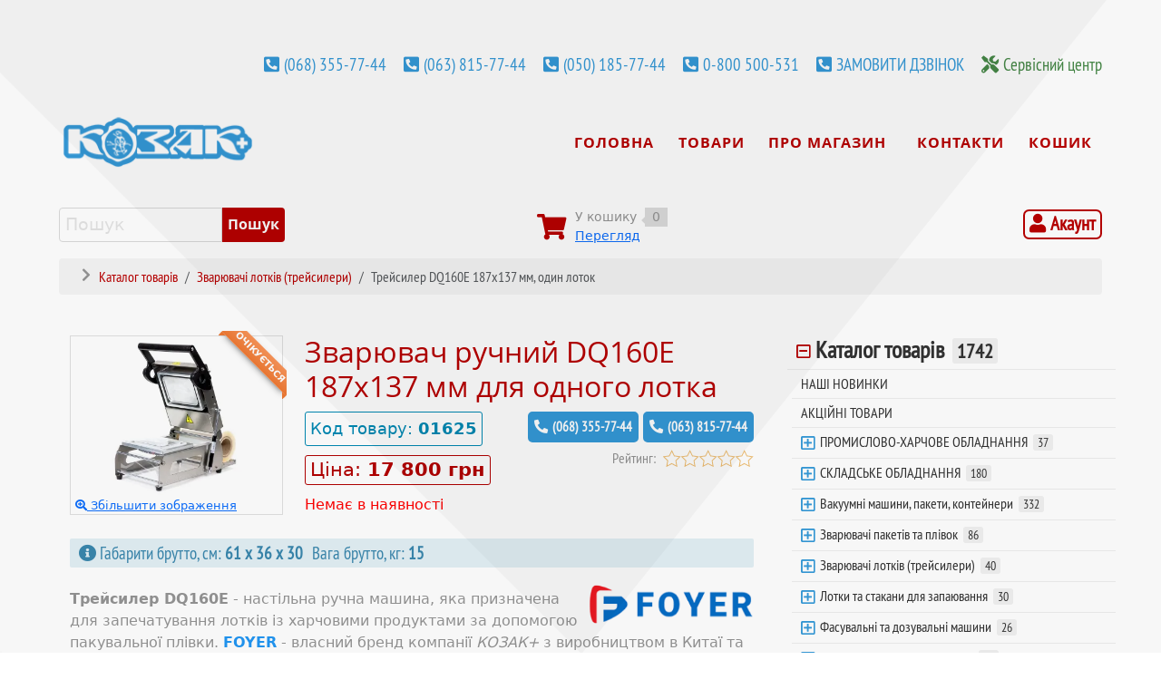

--- FILE ---
content_type: text/html; charset=utf-8
request_url: https://kozakplus.ua/products/tray-sealers/fr160e-187-137mm
body_size: 62332
content:
<!DOCTYPE html>
<html lang="uk-UA" dir="ltr">
        
<head>
    
            <meta name="viewport" content="width=device-width, initial-scale=1.0">
        <meta http-equiv="X-UA-Compatible" content="IE=edge" />
        

        
            
         <meta charset="utf-8">
	<meta name="robots" content="max-snippet:-1, max-image-preview:large, max-video-preview:-1">
	<meta name="description" content="✅ Розмір лотка (ДхШ) 187х137 мм ✅ Наявність обрізки плівки ✅ Ширина плівки 260 мм ✅ ☎ (068) 355-77-44 ✅ Гарантія та сервіс">
	<meta name="generator" content="kozak+">
	<title>Ручний зварювач однолотковий DQ160E 187x137 мм від КОЗАК+</title>
	<link href="/favicon.ico" rel="icon" type="image/vnd.microsoft.icon">

    <link href="/modules/mod_jshopping_ajaxsearch/css/ajaxsearch.css?7f349d" rel="stylesheet" version="auto">
	<link href="/media/vendor/joomla-custom-elements/css/joomla-alert.min.css?0.4.1" rel="stylesheet">
	<link href="https://kozakplus.ua/components/com_jshopping/css/kozakplus2023.css?7f349d" rel="stylesheet">
	<link href="https://kozakplus.ua/components/com_jshopping/css/jquery.rating.css?7f349d" rel="stylesheet">
	<link href="/media/com_rstbox/css/vendor/animate.min.css?7f349d" rel="stylesheet">
	<link href="/media/com_rstbox/css/engagebox.css?7f349d" rel="stylesheet">
	<link href="/media/com_convertforms/css/convertforms.css?7f349d" rel="stylesheet">
	<link href="/modules/mod_easy_accordion_menu/assets/css/themes/custom.css" rel="stylesheet">
	<link href="/media/gantry5/assets/css/lightcase.css" rel="stylesheet">
	<link href="/media/gantry5/engines/nucleus/css-compiled/nucleus.css" rel="stylesheet">
	<link href="/templates/rt_interstellar/custom/css-compiled/interstellar_106.css" rel="stylesheet">
	<link href="/media/gantry5/engines/nucleus/css-compiled/bootstrap5.css" rel="stylesheet">
	<link href="/media/system/css/joomla-fontawesome.min.css" rel="stylesheet">
	<link href="/media/plg_system_debug/css/debug.css" rel="stylesheet">
	<link href="/media/gantry5/assets/css/font-awesome6-all.min.css" rel="stylesheet">
	<link href="/templates/rt_interstellar/custom/css-compiled/interstellar-joomla_106.css" rel="stylesheet">
	<link href="/templates/rt_interstellar/custom/css-compiled/custom_106.css" rel="stylesheet">
	<link href="/templates/rt_interstellar/css/youtube-on-demand.css" rel="stylesheet">
	<style>#review_user_phone{display:none;}</style>
	<style>.eb-16 .eb-dialog{--eb-max-width:500px;--eb-height:auto;--eb-padding:30px;--eb-border-radius:0;--eb-background-color:rgba(255, 255, 255, 1);--eb-text-color:rgba(51, 51, 51, 1);--eb-dialog-shadow:var(--eb-shadow-none);--eb-border-style:solid;--eb-border-color:rgba(0, 0, 0, 0.4);--eb-border-width:1px;--eb-overlay-enabled:0;--eb-bg-image-enabled:0;--eb-background-image:none;}.eb-16 .eb-close{--eb-close-button-inside:block;--eb-close-button-outside:none;--eb-close-button-icon:block;--eb-close-button-image:none;--eb-close-button-font-size:28px;--eb-close-button-color:rgba(174, 174, 174, 1);--eb-close-button-hover-color:rgba(128, 128, 128, 1);}.eb-16.eb-inst{justify-content:center;align-items:flex-start;}</style>
	<style>.eb-16 {
                --animation_duration: 300ms;

            }
        </style>
	<style>#cf_1 .cf-control-group[data-key="2"] {
                --button-border-radius: 4px;
--button-padding: 11px 10px;
--button-color: #ffffff;
--button-font-size: 15px;
--button-background-color: #3395d2;

            }
        </style>
	<style>.convertforms {
                --color-primary: #4285F4;
--color-success: #0F9D58;
--color-danger: #d73e31;
--color-warning: #F4B400;
--color-default: #444;
--color-grey: #ccc;

            }
        </style>
	<style>#cf_1 {
                --font: Arial;
--max-width: 500px;
--background-color: rgba(255, 255, 255, 1);
--border-radius: 0px;
--control-gap: 10px;
--label-color: #888888;
--label-size: 15px;
--label-weight: 400;
--input-color: #888888;
--input-placeholder-color: #88888870;
--input-text-align: left;
--input-background-color: #ffffff;
--input-border-color: #cccccc;
--input-border-radius: 3px;
--input-size: 15px;
--input-padding: 10px 10px;

            }
        </style>
	<style>.cf-field-hp {
				display: none;
				position: absolute;
				left: -9000px;
			}</style>
	<style>.eb-20 .eb-dialog{--eb-max-width:360px;--eb-height:auto;--eb-padding:20px;--eb-background-color:rgba(51, 149, 210, 0.95);--eb-text-color:rgba(255, 255, 255, 1);--eb-dialog-shadow:var(--eb-shadow-2);text-align:left;--eb-border-style:solid;--eb-border-color:rgba(0, 0, 0, 0.4);--eb-border-width:1px;--eb-overlay-enabled:1;--eb-overlay-clickable:1;--eb-bg-image-enabled:0;--eb-background-image:none;}.eb-20 .eb-close{--eb-close-button-inside:block;--eb-close-button-outside:none;--eb-close-button-icon:block;--eb-close-button-image:none;--eb-close-button-font-size:28px;--eb-close-button-color:rgba(204, 204, 204, 1);--eb-close-button-hover-color:rgba(255, 255, 255, 1);}.eb-20 .eb-dialog .eb-container{justify-content:flex-start;min-height:100%;display:flex;flex-direction:column;}.eb-20 .eb-backdrop{--eb-overlay-background-color:rgba(0, 0, 0, 0.44);}.eb-20.eb-inst{justify-content:center;align-items:center;}@media screen and (max-width: 1024px){.eb-20 .eb-dialog{--eb-height:auto;--eb-bg-image-enabled:inherit;--eb-background-image:none;}}@media screen and (max-width: 575px){.eb-20 .eb-dialog{--eb-height:auto;--eb-bg-image-enabled:inherit;--eb-background-image:none;}}</style>
	<style>.eb-20 {
                --animation_duration: 300ms;

            }
        </style>
	<style>.gross-block-info p,
.gross-block-info h3,
.gross-block-info h4  { 
font-family: pt_sans_narrow, Arial; 
}
.gross-block-info h4  {  
line-height: 1.2;
font-size: 1.4rem; 
font-weight: bold;
}

.gross-block-info p { 
font-size: 1.3rem; 
margin-bottom: 1rem !important;
line-height: 1.2;
}</style>
	<style>.eb-23 .eb-dialog{--eb-max-width:500px;--eb-height:auto;--eb-padding:30px;--eb-border-radius:0;--eb-background-color:rgba(255, 255, 255, 1);--eb-text-color:rgba(51, 51, 51, 1);--eb-dialog-shadow:var(--eb-shadow-none);--eb-border-style:solid;--eb-border-color:rgba(0, 0, 0, 0.4);--eb-border-width:1px;--eb-overlay-enabled:1;--eb-overlay-clickable:1;--eb-bg-image-enabled:0;--eb-background-image:none;}.eb-23 .eb-close{--eb-close-button-inside:block;--eb-close-button-outside:none;--eb-close-button-icon:block;--eb-close-button-image:none;--eb-close-button-font-size:30px;--eb-close-button-color:rgba(136, 136, 136, 1);--eb-close-button-hover-color:rgba(85, 85, 85, 1);}.eb-23 .eb-backdrop{--eb-overlay-background-color:rgba(0, 0, 0, 0.5);}.eb-23.eb-inst{justify-content:center;align-items:center;}</style>
	<style>.eb-23 {
                --animation_duration: 300ms;

            }
        </style>
	<style>.eb-38 .eb-dialog{--eb-max-width:500px;--eb-height:auto;--eb-padding:30px;--eb-border-radius:0;--eb-background-color:rgba(255, 255, 255, 1);--eb-text-color:rgba(51, 51, 51, 1);--eb-dialog-shadow:var(--eb-shadow-none);--eb-border-style:solid;--eb-border-color:rgba(0, 0, 0, 0.4);--eb-border-width:1px;--eb-overlay-enabled:1;--eb-overlay-clickable:1;--eb-bg-image-enabled:0;--eb-background-image:none;}.eb-38 .eb-close{--eb-close-button-inside:block;--eb-close-button-outside:none;--eb-close-button-icon:block;--eb-close-button-image:none;--eb-close-button-font-size:30px;--eb-close-button-color:rgba(136, 136, 136, 1);--eb-close-button-hover-color:rgba(85, 85, 85, 1);}.eb-38 .eb-backdrop{--eb-overlay-background-color:rgba(0, 0, 0, 0.5);}.eb-38.eb-inst{justify-content:center;align-items:center;}</style>
	<style>.eb-38 {
                --animation_duration: 300ms;

            }
        </style>
	<style>.wrong-edrpou { 
font-weight: bold; 
color: #ff0000; 
}</style>
	<style>.custom ul#easyamm-accordion-809 {background:#ffffff;}.custom ul#easyamm-accordion-809 li a,.custom ul#easyamm-accordion-809 li .nav-header {padding:0 0 0 10px}.custom ul#easyamm-accordion-809 li a {color:#333333;}.custom ul#easyamm-accordion-809 li a:hover {color:#135cae;}.custom ul#easyamm-accordion-809 li.current.active > a, .custom ul#easyamm-accordion-809 li.current.active > a i.has-icon:before {color:#135cae;}.custom ul#easyamm-accordion-809 li.current.active > a {font-weight:300;}.custom ul#easyamm-accordion-809 li a {box-shadow: 0 1px 0px #e0e0e0;}.custom ul#easyamm-accordion-809 li a span.subtitle{font-style:normal;}.custom ul#easyamm-accordion-809 li a,.custom ul#easyamm-accordion-809 li .nav-header {font-size:150%}.custom ul#easyamm-accordion-809 li a i.has-icon:before {font-size:100%;}.custom ul#easyamm-accordion-809 li a span.subtitle {padding-bottom:8px}.custom ul#easyamm-accordion-809 li a,.easyamm-icon:after,.custom ul#easyamm-accordion-809 li .nav-header,.custom ul#easyamm-accordion-809 li a i.has-icon:before{line-height:32px;}</style>
	<style>.eb-39 .eb-dialog{--eb-max-width:500px;--eb-height:auto;--eb-padding:30px;--eb-background-color:rgba(255, 255, 255, 1);--eb-text-color:rgba(51, 51, 51, 1);--eb-dialog-shadow:var(--eb-shadow-none);text-align:left;--eb-border-style:solid;--eb-border-color:rgba(0, 0, 0, 0.4);--eb-border-width:1px;--eb-overlay-enabled:1;--eb-overlay-clickable:1;--eb-bg-image-enabled:0;--eb-background-image:none;}.eb-39 .eb-close{--eb-close-button-inside:block;--eb-close-button-outside:none;--eb-close-button-icon:block;--eb-close-button-image:none;--eb-close-button-font-size:30px;--eb-close-button-color:rgba(136, 136, 136, 1);--eb-close-button-hover-color:rgba(85, 85, 85, 1);}.eb-39 .eb-dialog .eb-container{justify-content:flex-start;min-height:100%;display:flex;flex-direction:column;}.eb-39 .eb-backdrop{--eb-overlay-background-color:rgba(0, 0, 0, 0.65);}.eb-39.eb-inst{justify-content:center;align-items:center;}@media screen and (max-width: 1024px){.eb-39 .eb-dialog{--eb-height:auto;--eb-bg-image-enabled:inherit;--eb-background-image:none;}}@media screen and (max-width: 575px){.eb-39 .eb-dialog{--eb-height:auto;--eb-bg-image-enabled:inherit;--eb-background-image:none;}}</style>
	<style>.eb-39 {
                --animation_duration: 300ms;

            }
        </style>
	<style>.eb-40 .eb-dialog{--eb-max-width:500px;--eb-height:auto;--eb-padding:30px;--eb-background-color:rgba(255, 255, 255, 1);--eb-text-color:rgba(51, 51, 51, 1);--eb-dialog-shadow:var(--eb-shadow-none);text-align:left;--eb-border-style:solid;--eb-border-color:rgba(0, 0, 0, 0.4);--eb-border-width:1px;--eb-overlay-enabled:1;--eb-overlay-clickable:1;--eb-bg-image-enabled:0;--eb-background-image:none;}.eb-40 .eb-close{--eb-close-button-inside:block;--eb-close-button-outside:none;--eb-close-button-icon:block;--eb-close-button-image:none;--eb-close-button-font-size:30px;--eb-close-button-color:rgba(136, 136, 136, 1);--eb-close-button-hover-color:rgba(85, 85, 85, 1);}.eb-40 .eb-dialog .eb-container{justify-content:flex-start;min-height:100%;display:flex;flex-direction:column;}.eb-40 .eb-backdrop{--eb-overlay-background-color:rgba(0, 0, 0, 0.5);}.eb-40.eb-inst{justify-content:center;align-items:center;}@media screen and (max-width: 1024px){.eb-40 .eb-dialog{--eb-height:auto;--eb-bg-image-enabled:inherit;--eb-background-image:none;}}@media screen and (max-width: 575px){.eb-40 .eb-dialog{--eb-height:auto;--eb-bg-image-enabled:inherit;--eb-background-image:none;}}</style>
	<style>.eb-40 {
                --animation_duration: 300ms;

            }
        </style>
	<style>.eb-41 .eb-dialog{--eb-max-width:500px;--eb-height:auto;--eb-padding:30px;--eb-background-color:rgba(255, 255, 255, 1);--eb-text-color:rgba(51, 51, 51, 1);--eb-dialog-shadow:var(--eb-shadow-none);text-align:left;--eb-border-style:solid;--eb-border-color:rgba(0, 0, 0, 0.4);--eb-border-width:1px;--eb-overlay-enabled:1;--eb-overlay-clickable:1;--eb-bg-image-enabled:0;--eb-background-image:none;}.eb-41 .eb-close{--eb-close-button-inside:block;--eb-close-button-outside:none;--eb-close-button-icon:block;--eb-close-button-image:none;--eb-close-button-font-size:30px;--eb-close-button-color:rgba(136, 136, 136, 1);--eb-close-button-hover-color:rgba(85, 85, 85, 1);}.eb-41 .eb-dialog .eb-container{justify-content:flex-start;min-height:100%;display:flex;flex-direction:column;}.eb-41 .eb-backdrop{--eb-overlay-background-color:rgba(0, 0, 0, 0.5);}.eb-41.eb-inst{justify-content:center;align-items:center;}@media screen and (max-width: 1024px){.eb-41 .eb-dialog{--eb-height:auto;--eb-bg-image-enabled:inherit;--eb-background-image:none;}}@media screen and (max-width: 575px){.eb-41 .eb-dialog{--eb-height:auto;--eb-bg-image-enabled:inherit;--eb-background-image:none;}}</style>
	<style>.eb-41 {
                --animation_duration: 300ms;

            }
        </style>
	<style>.eb-42 .eb-dialog{--eb-max-width:500px;--eb-height:auto;--eb-padding:30px;--eb-background-color:rgba(255, 255, 255, 1);--eb-text-color:rgba(51, 51, 51, 1);--eb-dialog-shadow:var(--eb-shadow-none);text-align:left;--eb-border-style:solid;--eb-border-color:rgba(0, 0, 0, 0.4);--eb-border-width:1px;--eb-overlay-enabled:1;--eb-overlay-clickable:1;--eb-bg-image-enabled:0;--eb-background-image:none;}.eb-42 .eb-close{--eb-close-button-inside:block;--eb-close-button-outside:none;--eb-close-button-icon:block;--eb-close-button-image:none;--eb-close-button-font-size:30px;--eb-close-button-color:rgba(136, 136, 136, 1);--eb-close-button-hover-color:rgba(85, 85, 85, 1);}.eb-42 .eb-dialog .eb-container{justify-content:flex-start;min-height:100%;display:flex;flex-direction:column;}.eb-42 .eb-backdrop{--eb-overlay-background-color:rgba(0, 0, 0, 0.5);}.eb-42.eb-inst{justify-content:center;align-items:center;}@media screen and (max-width: 1024px){.eb-42 .eb-dialog{--eb-height:auto;--eb-bg-image-enabled:inherit;--eb-background-image:none;}}@media screen and (max-width: 575px){.eb-42 .eb-dialog{--eb-height:auto;--eb-bg-image-enabled:inherit;--eb-background-image:none;}}</style>
	<style>.eb-42 {
                --animation_duration: 300ms;

            }
        </style>
	<style>.custom ul#easyamm-accordion-812 {background:#ffffff;}.custom ul#easyamm-accordion-812 li a,.custom ul#easyamm-accordion-812 li .nav-header {padding:0 0 0 10px}.custom ul#easyamm-accordion-812 li a {color:#333333;}.custom ul#easyamm-accordion-812 li a:hover {color:#135cae;}.custom ul#easyamm-accordion-812 li.current.active > a, .custom ul#easyamm-accordion-812 li.current.active > a i.has-icon:before {color:#135cae;}.custom ul#easyamm-accordion-812 li.current.active > a {font-weight:300;}.custom ul#easyamm-accordion-812 li a span.subtitle{font-style:normal;}.custom ul#easyamm-accordion-812 li a,.custom ul#easyamm-accordion-812 li .nav-header {font-size:100%}.custom ul#easyamm-accordion-812 li a i.has-icon:before {font-size:100%;}.custom ul#easyamm-accordion-812 li a span.subtitle {padding-bottom:8px}.custom ul#easyamm-accordion-812 li a,.easyamm-icon:after,.custom ul#easyamm-accordion-812 li .nav-header,.custom ul#easyamm-accordion-812 li a i.has-icon:before{line-height:32px;}</style>

    <script src="/media/vendor/jquery/js/jquery.min.js?3.7.1"></script>
	<script src="/media/legacy/js/jquery-noconflict.min.js?504da4"></script>
	<script type="application/json" class="joomla-script-options new">{"com_convertforms":{"baseURL":"\/component\/convertforms","debug":false,"forward_context":{"request":{"view":"product","task":"view","option":"com_jshopping","layout":null,"id":null}}},"joomla.jtext":{"COM_CONVERTFORMS_INVALID_RESPONSE":"Invalid Response","COM_CONVERTFORMS_INVALID_TASK":"Invalid Task","COM_CONVERTFORMS_ERROR_INPUTMASK_INCOMPLETE":"Mask is incomplete","ERROR":"Помилка","MESSAGE":"Повідомлення","NOTICE":"Зауваження","WARNING":"Попередження","JCLOSE":"Закрити","JOK":"Гаразд","JOPEN":"Відчинено","JLIB_FORM_CONTAINS_INVALID_FIELDS":"Форму не можливо надіслати, оскільки в ній відсутні необхідні дані.<br>Будь ласка, виправте позначені поля та спробуйте ще раз.","JLIB_FORM_FIELD_REQUIRED_VALUE":"Будь ласка, заповніть поле","JLIB_FORM_FIELD_REQUIRED_CHECK":"Будь ласка, оберіть значення","JLIB_FORM_FIELD_INVALID_VALUE":"Будь ласка, введіть коректне значення"},"system.paths":{"root":"","rootFull":"https:\/\/kozakplus.ua\/","base":"","baseFull":"https:\/\/kozakplus.ua\/"},"csrf.token":"09d2490ce6411ae33b7844f62969da53","system.keepalive":{"interval":3600000,"uri":"\/component\/ajax\/?format=json"}}</script>
	<script src="/media/system/js/core.min.js?a3d8f8"></script>
	<script src="/media/vendor/bootstrap/js/alert.min.js?5.3.8" type="module"></script>
	<script src="/media/vendor/bootstrap/js/button.min.js?5.3.8" type="module"></script>
	<script src="/media/vendor/bootstrap/js/carousel.min.js?5.3.8" type="module"></script>
	<script src="/media/vendor/bootstrap/js/collapse.min.js?5.3.8" type="module"></script>
	<script src="/media/vendor/bootstrap/js/dropdown.min.js?5.3.8" type="module"></script>
	<script src="/media/vendor/bootstrap/js/modal.min.js?5.3.8" type="module"></script>
	<script src="/media/vendor/bootstrap/js/offcanvas.min.js?5.3.8" type="module"></script>
	<script src="/media/vendor/bootstrap/js/popover.min.js?5.3.8" type="module"></script>
	<script src="/media/vendor/bootstrap/js/scrollspy.min.js?5.3.8" type="module"></script>
	<script src="/media/vendor/bootstrap/js/tab.min.js?5.3.8" type="module"></script>
	<script src="/media/vendor/bootstrap/js/toast.min.js?5.3.8" type="module"></script>
	<script src="/media/system/js/fields/validate.min.js?75ac5d" type="module"></script>
	<script src="/media/system/js/keepalive.min.js?08e025" type="module"></script>
	<script src="/modules/mod_jshopping_ajaxsearch/js/ajaxsearch.js?7f349d" version="auto"></script>
	<script src="/media/system/js/messages.min.js?9a4811" type="module"></script>
	<script src="https://kozakplus.ua/components/com_jshopping/js/functions.js?7f349d"></script>
	<script src="https://kozakplus.ua/components/com_jshopping/js/jquery/jquery.MetaData.js?7f349d"></script>
	<script src="https://kozakplus.ua/components/com_jshopping/js/jquery/jquery.rating.pack.js?7f349d"></script>
	<script src="/media/com_rstbox/js/engagebox.js?7f349d"></script>
	<script src="/media/com_convertforms/js/site.js?7f349d"></script>
	<script src="/media/com_convertforms/js/vendor/inputmask.min.js?7f349d"></script>
	<script src="/media/com_convertforms/js/inputmask.js?7f349d"></script>
	<script src="/modules/mod_easy_accordion_menu/assets/js/jquery.easyaccordion.packed.js"></script>
	<script src="https://code.jquery.com/ui/1.11.4/jquery-ui.min.js"></script>
	<script src="/templates/rt_interstellar/js/jquery.events.touch.min.js"></script>
	
	<script>function clearReviewInput(e,t,n){window.addEventListener?e.addEventListener(t,n,!1):window.attachEvent?e.attachEvent("on"+t,n):(e["on"+t]=function(){e["on"+t]=null,n()})}clearReviewInput(window,"load",function(){var e=document.getElementById("review_user_phone"),t=document.getElementById("review_user_token");e&&e.removeAttribute("required"),t&&(t.value="")});</script>
	<script>var jshopParams = jshopParams || {};jshopParams.liveurl="https://kozakplus.ua/";</script>
	<script>
            <!-- EngageBox #16 Actions Start -->
            
        !(function() {  
                if (!EngageBox) {
                    return;
                }

                EngageBox.onReady(function() {
                    var me = EngageBox.getInstance(16);

                    if (!me) {
                        return;
                    }

                    
        !(function() { me.on("beforeClose", function() { _paq.push(['trackEvent', 'EngageBox', 'Callback Request']); }); })();
                });
             })();
            <!-- EngageBox #16 Actions End -->
        </script>
	<script>
            <!-- EngageBox #20 Actions Start -->
            
        !(function() {  
                if (!EngageBox) {
                    return;
                }

                EngageBox.onReady(function() {
                    var me = EngageBox.getInstance(20);

                    if (!me) {
                        return;
                    }

                    
        !(function() { me.on("beforeOpen", function() { _paq.push(['trackEvent', 'EngageBox', 'Gross Info UA']); }); })();
                });
             })();
            <!-- EngageBox #20 Actions End -->
        </script>
	<script>
            <!-- EngageBox #23 Actions Start -->
            
        !(function() {  
                if (!EngageBox) {
                    return;
                }

                EngageBox.onReady(function() {
                    var me = EngageBox.getInstance(23);

                    if (!me) {
                        return;
                    }

                    
        !(function() { me.on("beforeOpen", function() { var EmailText = jQuery("#email").val();
jQuery(".wrong-city").text(EmailText); }); })();
        !(function() { me.on("afterClose", function() { jQuery("#email").val(""); }); })();
                });
             })();
            <!-- EngageBox #23 Actions End -->
        </script>
	<script>
            <!-- EngageBox #38 Actions Start -->
            
        !(function() {  
                if (!EngageBox) {
                    return;
                }

                EngageBox.onReady(function() {
                    var me = EngageBox.getInstance(38);

                    if (!me) {
                        return;
                    }

                    
        !(function() { me.on("beforeOpen", function() { var EdrpouText = jQuery("#firma_code").val();
jQuery(".wrong-edrpou").text(EdrpouText); }); })();
        !(function() { me.on("afterClose", function() { jQuery("#firma_code").val(""); }); })();
                });
             })();
            <!-- EngageBox #38 Actions End -->
        </script>
	<script>
jQuery(document).ready(function($){
	jQuery('#easyamm-accordion-809').easyAccordion({
		autoClose:true,

		saveState:true,

		eventType:'click',

		
		menuClose:false,

	    disableLink:true,

		speed:'normal',
		showCount:true,

		cookie:'easyamm-accordion-cookie-809',
		classArrow:'easyamm-icon',

		classExpand:'easyamm-expand'
	});

    jQuery('span.easyamm-icon').click(function(e){
        e.preventDefault();
    });

});</script>
	<script>
            <!-- EngageBox #40 Actions Start -->
            
        !(function() {  
                if (!EngageBox) {
                    return;
                }

                EngageBox.onReady(function() {
                    var me = EngageBox.getInstance(40);

                    if (!me) {
                        return;
                    }

                    
        !(function() { me.on("beforeOpen", function() { var NameText = jQuery("#l_name").val();
jQuery(".wrong-name").text(NameText); }); })();
        !(function() { me.on("afterClose", function() { jQuery("#l_name").val(""); }); })();
                });
             })();
            <!-- EngageBox #40 Actions End -->
        </script>
	<script>
            <!-- EngageBox #41 Actions Start -->
            
        !(function() {  
                if (!EngageBox) {
                    return;
                }

                EngageBox.onReady(function() {
                    var me = EngageBox.getInstance(41);

                    if (!me) {
                        return;
                    }

                    
        !(function() { me.on("beforeOpen", function() { var EmailText = jQuery("#email").val();
jQuery(".wrong-email").text(EmailText); }); })();
        !(function() { me.on("afterClose", function() { jQuery("#email").val(""); }); })();
                });
             })();
            <!-- EngageBox #41 Actions End -->
        </script>
	<script>
            <!-- EngageBox #42 Actions Start -->
            
        !(function() {  
                if (!EngageBox) {
                    return;
                }

                EngageBox.onReady(function() {
                    var me = EngageBox.getInstance(42);

                    if (!me) {
                        return;
                    }

                    
        !(function() { me.on("beforeOpen", function() { var PhoneText = jQuery("#phone").val();
jQuery(".wrong-phone").text(PhoneText); }); })();
        !(function() { me.on("afterClose", function() { jQuery("#phone").val(""); }); })();
                });
             })();
            <!-- EngageBox #42 Actions End -->
        </script>
	<script>
jQuery(document).ready(function($){
	jQuery('#easyamm-accordion-812').easyAccordion({
		autoClose:true,

		saveState:true,

		eventType:'click',

		
		menuClose:false,

	    disableLink:true,

		speed:'normal',
		showCount:true,

		cookie:'easyamm-accordion-cookie-812',
		classArrow:'easyamm-icon',

		classExpand:'easyamm-expand'
	});

    jQuery('span.easyamm-icon').click(function(e){
        e.preventDefault();
    });

});</script>
	<!-- Start: Структурні дані гугла -->
<script type="application/ld+json" data-type="gsd"> { "@context": "https://schema.org", "@type": "BreadcrumbList", "itemListElement": [ { "@type": "ListItem", "position": 1, "name": "Пакувальні матеріали і обладнання, складська техніка від виробника", "item": "https://kozakplus.ua" }, { "@type": "ListItem", "position": 2, "name": "Каталог товарів", "item": "https://kozakplus.ua/products" }, { "@type": "ListItem", "position": 3, "name": "Зварювачі лотків (трейсилери)", "item": "https://kozakplus.ua/products/tray-sealers" }, { "@type": "ListItem", "position": 4, "name": "Трейсилер DQ160E 187x137 мм, один лоток", "item": "https://kozakplus.ua/products/tray-sealers/fr160e-187-137mm" } ] } </script> <script type="application/ld+json" data-type="gsd"> { "@context": "https://schema.org", "@type": "Product", "productID": "01625", "name": "Зварювач ручний DQ160E 187x137 мм для одного лотка", "image": "https://kozakplus.ua/components/com_jshopping/files/img_products/full_foyer_dq160e.webp", "description": "✅ Розмір лотка (ДхШ) 187х137 мм ✅ Наявність обрізки плівки ✅ Ширина плівки 260 мм ✅ ☎ (068) 355-77-44 ✅ Гарантія та сервіс", "sku": "01625", "mpn": "01625", "brand": { "@type": "Brand", "name": "FOYER, Китай" }, "offers": { "@type": "Offer", "price": "17800.00", "priceCurrency": "UAH", "url": "https://kozakplus.ua/products/tray-sealers/fr160e-187-137mm", "availability": "https://schema.org/OutOfStock", "priceValidUntil": "2100-12-31T10:00:00" } } </script>
<!-- End: Структурні дані гугла -->

    
                    <!-- Global site tag (gtag.js) - Google Ads: 1019422265 -->
<script async src="https://www.googletagmanager.com/gtag/js?id=AW-1019422265"></script>
<script>
  window.dataLayer = window.dataLayer || [];
  function gtag(){dataLayer.push(arguments);}
  gtag('js', new Date());
  gtag('config', 'AW-1019422265', {'allow_enhanced_conversions':true});
  gtag('config', 'G-94CZLN3046');
</script>

<script>
gtag('set', 'user_data', {
"email":  "email" ,
"phone_number":  "phone_d" 
});
</script>

<script>
function gtag_report_conversion(url) {
  var callback = function () {
      if (typeof(url) != 'undefined') {
      window.location = url;
    }
  };
  gtag('event', 'conversion', {
      'send_to': 'AW-1019422265/NInHCP3s1JABELnMjOYD',
      'event_callback': callback
  });
  _paq.push(['trackEvent', 'PhoneClick', url]);
  return false;
}

function click_report(action_type) {
  _paq.push(['trackEvent', 'MyClickReport', action_type]);
  return false;
}  
</script>

<link href="https://cdn.jsdelivr.net/npm/bootstrap@5.3.3/dist/css/bootstrap.min.css" rel="stylesheet" integrity="sha384-QWTKZyjpPEjISv5WaRU9OFeRpok6YctnYmDr5pNlyT2bRjXh0JMhjY6hW+ALEwIH" crossorigin="anonymous">
<script src="https://cdn.jsdelivr.net/npm/bootstrap@5.3.3/dist/js/bootstrap.bundle.min.js" integrity="sha384-YvpcrYf0tY3lHB60NNkmXc5s9fDVZLESaAA55NDzOxhy9GkcIdslK1eN7N6jIeHz" crossorigin="anonymous"></script>
            
<!-- Matomo -->
<script>
  var _paq = window._paq = window._paq || [];
  /* tracker methods like "setCustomDimension" should be called before "trackPageView" */
  _paq.push(['trackPageView']);
  _paq.push(['enableLinkTracking']);
  (function() {
    var u="//stat.kozakplus.ua/";
    _paq.push(['setTrackerUrl', u+'matomo.php']);
    _paq.push(['setSiteId', '1']);
    var d=document, g=d.createElement('script'), s=d.getElementsByTagName('script')[0];
    g.async=true; g.src=u+'matomo.js'; s.parentNode.insertBefore(g,s);
  })();
</script>
<!-- End Matomo Code -->

<!-- BEGIN GCR Badge Code -->
<script src="https://apis.google.com/js/platform.js?onload=renderBadge"
  async defer>
</script>

<script>
  window.renderBadge = function() {
    var ratingBadgeContainer = document.createElement("div");
      document.body.appendChild(ratingBadgeContainer);
      window.gapi.load('ratingbadge', function() {
        window.gapi.ratingbadge.render(
          ratingBadgeContainer, {
            // REQUIRED
            "merchant_id": 125871653,
            // OPTIONAL
            "position": "BOTTOM_LEFT"
          });           
     });
  }
</script>

<!-- END GCR Badge Code --></head>

    <body class="gantry site com_jshopping view-product no-layout task-view dir-ltr itemid-5878 outline-106 g-offcanvas-left g-default g-style-preset2">
        <div id="g-offsidebar-overlay"></div>
                    

        <div id="g-offcanvas"  data-g-offcanvas-swipe="1" data-g-offcanvas-css3="1">
                        <div class="g-grid">                        

        <div class="g-block size-100">
             <div id="mobile-menu-7951-particle" class="g-content g-particle">            <div id="g-mobilemenu-container" data-g-menu-breakpoint="48rem"></div>
            </div>
        </div>
            </div>
    </div>
        <div id="g-page-surround">
            <div class="g-offcanvas-hide g-offcanvas-toggle" role="navigation" data-offcanvas-toggle aria-controls="g-offcanvas" aria-expanded="false"><i class="fa fa-fw fa-bars"></i></div>                        

                                
                <section id="g-top" class="nopaddingtop nomargintop">
                <div class="g-container">                                <div class="g-grid">                        

        <div class="g-block size-100 largemargintop largepaddingall">
             <div class="g-system-messages">
                                            <div id="system-message-container" aria-live="polite"></div>

            
    </div>
        </div>
            </div>
                            <div class="g-grid">                        

        <div class="g-block size-100 align-right phone-top">
             <div id="custom-9866-particle" class="g-content g-particle">            <div class="phone-number-top">
<a data-bs-toggle="tooltip" data-bs-placement="bottom"  title="Відділ продажу (Київстар)"  onclick="gtag_report_conversion('tel:+380683557744')">(068) 355-77-44</a>
</div>

<div class="phone-number-top">
<a data-bs-toggle="tooltip" data-bs-placement="bottom"  title="Відділ продажу (Lifecell)" onclick="gtag_report_conversion('tel:+380638157744')">(063) 815-77-44</a>
</div>

<div class="phone-number-top">
<a data-bs-toggle="tooltip" data-bs-placement="bottom"  title="Відділ продажу (Vodafone)" onclick="gtag_report_conversion('tel:+380501857744')">(050) 185-77-44</a>
</div>

<div class="hidden-phone phone-number-top">
<a data-bs-toggle="tooltip" data-bs-placement="bottom" title="Відділ продажу. Безкоштовно для всіх телефонів в Україні" onclick="gtag_report_conversion('tel:0800500531')">0-800 500-531</a>
</div>

<div class="hidden-phone phone-number-top" id="call-request"> 
<a data-bs-toggle="tooltip" data-bs-placement="bottom" title="Замовити зворотній дзвінок" href="#"><span>Замовити дзвінок</span></a>
</div>

<div class="phone-number-top service-dept">
<a data-bs-toggle="tooltip" data-bs-placement="bottom"  title="Відділ ремонту, запчастин та сервісу" href="/service-department">Сервісний центр</a>
</div>
            </div>
        </div>
            </div>
            </div>
        
    </section>
                    
                <section id="g-navigation" class="nav-large-offset">
                <div class="g-container">                                <div class="g-grid">                        

        <div class="g-block size-20">
             <div id="logo-1207-particle" class="g-content g-particle">            <a href="/" target="_self" title="" aria-label="" rel="home" class="g-logo">
                        <img src="/images/kozakplus_blue.png"  alt="" />
            </a>
            </div>
        </div>
                    

        <div class="g-block size-80 align-right">
             <div id="menu-5865-particle" class="g-content g-particle">            <nav class="g-main-nav" data-g-hover-expand="true">
        <ul class="g-toplevel">
                                                                                                                
        
                
        
                
        
        <li class="g-menu-item g-menu-item-type-component g-menu-item-101 g-standard  ">
                            <a class="g-menu-item-container" href="/">
                                                                <span class="g-menu-item-content">
                                    <span class="g-menu-item-title">Головна</span>
            
                    </span>
                                                </a>
                                </li>
    
                                                                                                
        
                
        
                
        
        <li class="g-menu-item g-menu-item-type-alias g-menu-item-104 g-standard  " style="position: relative;">
                            <a class="g-menu-item-container" href="/products">
                                                                <span class="g-menu-item-content">
                                    <span class="g-menu-item-title">Товари</span>
            
                    </span>
                                                </a>
                                </li>
    
                                                                                                
        
                
        
                
        
        <li class="g-menu-item g-menu-item-type-separator g-menu-item-110 g-parent g-fullwidth  " style="position: relative;">
                            <div class="g-menu-item-container" data-g-menuparent="">                                                                            <span class="g-separator g-menu-item-content">            <span class="g-menu-item-title">Про магазин</span>
            </span>
                                        <span class="g-menu-parent-indicator"></span>                            </div>                                                                <ul class="g-dropdown g-inactive g-fade g-dropdown-right" style="width:230px;" data-g-item-width="230px">
            <li class="g-dropdown-column">
                        <div class="g-grid">
                        <div class="g-block size-100">
            <ul class="g-sublevel">
                <li class="g-level-1 g-go-back">
                    <a class="g-menu-item-container" href="#" data-g-menuparent=""><span>Back</span></a>
                </li>
                                                                                                                    
        
                
        
                
        
        <li class="g-menu-item g-menu-item-type-alias g-menu-item-111  ">
                            <a class="g-menu-item-container" href="/about-us">
                                                                <span class="g-menu-item-content">
                                    <span class="g-menu-item-title">Про нашу компанію</span>
            
                    </span>
                                                </a>
                                </li>
    
                                                                                                
        
                
        
                
        
        <li class="g-menu-item g-menu-item-type-alias g-menu-item-114  ">
                            <a class="g-menu-item-container" href="/payment">
                                                                <span class="g-menu-item-content">
                                    <span class="g-menu-item-title">Оплата і доставка</span>
            
                    </span>
                                                </a>
                                </li>
    
                                                                                                
        
                
        
                
        
        <li class="g-menu-item g-menu-item-type-alias g-menu-item-1843  ">
                            <a class="g-menu-item-container" href="/service-department">
                                                                <span class="g-menu-item-content">
                                    <span class="g-menu-item-title">Сервісний відділ</span>
            
                    </span>
                                                </a>
                                </li>
    
                                                                                                
        
                
        
                
        
        <li class="g-menu-item g-menu-item-type-alias g-menu-item-6294  ">
                            <a class="g-menu-item-container" href="/vacancy">
                                                                <span class="g-menu-item-content">
                                    <span class="g-menu-item-title">Наші вакансії</span>
            
                    </span>
                                                </a>
                                </li>
    
                                                                                                
        
                
        
                
        
        <li class="g-menu-item g-menu-item-type-alias g-menu-item-1098  ">
                            <a class="g-menu-item-container" href="/news">
                                                                <span class="g-menu-item-content">
                                    <span class="g-menu-item-title">Новини</span>
            
                    </span>
                                                </a>
                                </li>
    
                                                                                                
        
                
        
                
        
        <li class="g-menu-item g-menu-item-type-alias g-menu-item-4925  ">
                            <a class="g-menu-item-container" href="/partners">
                                                                <span class="g-menu-item-content">
                                    <span class="g-menu-item-title">Наші клієнти</span>
            
                    </span>
                                                </a>
                                </li>
    
                                                                                                
                                                                                                                                
                
        
                
        
        <li class="g-menu-item g-menu-item-type-url g-menu-item-1921  ">
                            <a class="g-menu-item-container" href="https://3d.kozakplus.ua/" target="_blank" rel="noopener&#x20;noreferrer">
                                                                <span class="g-menu-item-content">
                                    <span class="g-menu-item-title">Виставка (3D тур)</span>
            
                    </span>
                                                </a>
                                </li>
    
                                                                                                
        
                
        
                
        
        <li class="g-menu-item g-menu-item-type-alias g-menu-item-4141  ">
                            <a class="g-menu-item-container" href="/faq">
                                                                <span class="g-menu-item-content">
                                    <span class="g-menu-item-title">Часті запитання (FAQ)</span>
            
                    </span>
                                                </a>
                                </li>
    
    
            </ul>
        </div>
            </div>

            </li>
        </ul>
            </li>
    
                                                                                                
        
                
        
                
        
        <li class="g-menu-item g-menu-item-type-alias g-menu-item-119 g-standard  ">
                            <a class="g-menu-item-container" href="/contact">
                                                                <span class="g-menu-item-content">
                                    <span class="g-menu-item-title">Контакти</span>
            
                    </span>
                                                </a>
                                </li>
    
                                                                                                
        
                
        
                
        
        <li class="g-menu-item g-menu-item-type-alias g-menu-item-1942 g-standard  ">
                            <a class="g-menu-item-container" href="/cart">
                                                                <span class="g-menu-item-content">
                                    <span class="g-menu-item-title">Кошик</span>
            
                    </span>
                                                </a>
                                </li>
    
    
        </ul>
    </nav>
            </div>
        </div>
            </div>
            </div>
        
    </section>
                    
                <header id="g-header" class="nopaddingbottom">
                <div class="g-container">                                <div class="g-grid">                        

        <div class="g-block size-36 align-left header-search">
             <div class="g-content">
                                    <div class="platform-content"><div class="jshop_ajaxsearch">
	<form name="searchForm" method="post" action="/search/result" autocomplete="off">
		<input type="hidden" name="setsearchdata" value="1"/>
		<input type="hidden" name="search_type" value="all"/>
		<input type="hidden" name="category_id" id="ajaxcategory_id" value="0"/>
		<input type="hidden" name="include_subcat" value="1"/>
        <input type="hidden" name="displaycount" value="8">
        <input type="hidden" name="ajs_more_results" value="1">
        <input type="hidden" name="ajs_show_no_result" value="0">
        <input type="hidden" name="ajs_show_category" value="0">
        
		<span id="search_text_input">
			<input type="text" class="inputbox" name="search" id="jshop_search" value="" placeholder="Пошук" >
			<div class="block_loader"></div>
		</span>
				<input class="button btn btn-primary" type="submit" value="Пошук"/>
		<div id="search-result"></div>
			</form>	
</div>

<script type="text/javascript">
    var ajaxlink = "/products/ajaxsearch?ajax=1";
</script>

<!--Sitelinks Search Box--></div>
            
        </div>
        </div>
                    

        <div class="g-block size-32 center hidden-phone">
             <div class="g-content">
                                    <div class="platform-content"><div id = "jshop_module_cart">
	<div class="cart-inner">
		<div class="shop-cart">
		    <div class="cart-count">
		      У кошику&nbsp;<span id = "jshop_quantity_products" data-bs-toggle="tooltip" data-bs-placement="right"  
			  title="Сума&nbsp;0 грн">
			  0</span>
			  
			  
		    </div>		   
	    </div>
	    <div class="cart-view">
	      <a href = "/cart/view">Перегляд</a>
	      <!-- <i style="display: inline-block;" class="fa fa-long-arrow-right"></i> -->
		</div>
	</div>
</div></div>
            
        </div>
        </div>
                    

        <div class="g-block size-32 align-right">
             <div id="custom-4108-particle" class="g-content g-particle">            <a class="smallpaddingleft smallpaddingright button fas fa-user popup-menu-account" href="#"><span>Акаунт</span></a>
            </div>
        </div>
            </div>
            </div>
        
    </header>
                    
                <section id="g-utility">
                <div class="g-container">                                <div class="g-grid">                        

        <div class="g-block size-100 nomarginall nopaddingall">
             <div id="custom-4203-particle" class="g-content g-particle">            <div id="content-top"></div>
            </div>
        </div>
            </div>
                            <div class="g-grid">                        

        <div class="g-block size-100">
             <div class="g-content">
                                    <div class="platform-content"><nav class="mod-breadcrumbs__wrapper" aria-label="Breadcrumbs Навігатор по сторінках ">
    <ol class="mod-breadcrumbs breadcrumb px-3 py-2">
                    <li class="mod-breadcrumbs__divider float-start">
                <span class="divider icon-location icon-fw" aria-hidden="true"></span>
            </li>
        
        <li class="mod-breadcrumbs__item breadcrumb-item"><a href="/products" class="pathway"><span>Каталог товарів</span></a></li><li class="mod-breadcrumbs__item breadcrumb-item"><a href="/products/tray-sealers" class="pathway"><span>Зварювачі лотків (трейсилери)</span></a></li><li class="mod-breadcrumbs__item breadcrumb-item active"><span>Трейсилер DQ160E 187x137 мм, один лоток</span></li>    </ol>
    </nav></div>
            
        </div>
        </div>
            </div>
            </div>
        
    </section>
    
                                
                
    
                <section id="g-container-4448" class="g-wrapper">
                <div class="g-container">                    <div class="g-grid">                        

        <div class="g-block size-69 equal-height">
             <section id="g-mainbar">
                                        <div class="g-grid">                        

        <div class="g-block size-100 nomarginbottom">
             <div class="g-content">
                                                            <div class="platform-content container"><div class="row"><div class="col"><script type="text/javascript">
    var jshopParams = jshopParams || {};
        jshopParams.translate_not_available = "Немає в наявності";
        jshopParams.translate_available = "Є в наявності";
    jshopParams.translate_zoom_image = "Збільшити зображення";
    jshopParams.product_basic_price_volume = 0.0000;
    jshopParams.product_basic_price_unit_qty = 1;
    jshopParams.currency_code = "грн";
    jshopParams.format_currency = "00 Symb";
    jshopParams.decimal_count = 0;
    jshopParams.decimal_symbol = ".";
    jshopParams.thousand_separator = " ";
    jshopParams.attr_value = new Object();
    jshopParams.attr_list = new Array();
    jshopParams.attr_img = new Object();
            jshopParams.liveurl = 'https://kozakplus.ua/';
    jshopParams.liveattrpath = 'https://kozakplus.ua/components/com_jshopping/files/img_attributes';
    jshopParams.liveproductimgpath = 'https://kozakplus.ua/components/com_jshopping/files/img_products';
    jshopParams.liveimgpath = 'https://kozakplus.ua/components/com_jshopping/images';
    jshopParams.urlupdateprice = '/products/product/ajax_attrib_select_and_price/1914?ajax=1';
    jshopParams.joomshoppingVideoHtml5Type = '';
    </script><div class="jshop productfull" id="comjshop">
    <form name="product" method="post" action="/cart/add" enctype="multipart/form-data" autocomplete="off">
    

<!-- Google ads 2018 -->
<script type="text/javascript">
  gtag('event', 'page_view', {
    'send_to': 'AW-1019422265',
    'dynx_pagetype': 'offerdetail',
    'dynx_itemid': '01625',
    'dynx_totalvalue': '17800',
	//Google Merchant (Remarketing Feed) 2019-11-20
	ecomm_pagetype: 'product',
	ecomm_prodid: '01625',
	ecomm_totalvalue: '17800',
	ecomm_category: 'Package equipment'
  });
  

//Google Analytics 2019
gtag('event', 'view_item', {
  "event_label" : "Product Details Page",
  "items": [
    {
      "id": "01625",
      "name": "Зварювач ручний DQ160E 187x137 мм для одного лотка",
      "list_name": "Product Details",
      "quantity": 1,
      "price": "17800"
    }
  ]
});	

jQuery(document).ready(function() {
jQuery(".start-youtube-video").click(function() {  
//alert('prod_code');
var prod_code = jQuery('#product_code').text();
_paq.push(['trackEvent', 'Youtube', prod_code]);
});
});  
  
</script>
        
        
                
        <div class="row row-fluid jshop">
            <div class="col-lg-4">
				<div class="image_middle">
										
											<div class="product_label">
															<span class="label_name">Очікується</span>
													</div>
										
					
					<span id='list_product_image_middle'>
												
												
						                        <a data-rel="lightcase" data-lc-caption="Товари від компанії КОЗАК+, м.Вінниця" class="lightbox" id="main_image_full_6221" href="https://kozakplus.ua/components/com_jshopping/files/img_products/full_foyer_dq160e.webp"  title="Зварювач ручний DQ160E 187x137 мм для одного лотка">
                            <img id = "main_image_6221" src = "https://kozakplus.ua/components/com_jshopping/files/img_products/foyer_dq160e.webp" alt="Зварювач ручний DQ160E 187x137 мм для одного лотка" title="Зварювач ручний DQ160E 187x137 мм для одного лотка" />
								<div class="text_zoom">
									<span class="icon-zoom-in"></span>
									Збільшити зображення								</div>
							</a>
											</span>
					
										
				</div>
<!-- end of MIDDLE IMAGE -->


            </div>
            
            <div class="col-lg-8 jshop_oiproduct shop-product-name">

                <h1>Зварювач ручний DQ160E 187x137 мм для одного лотка</h1>
		
				<div class="phone-rating-block">
				<a href="#" class="department-phone button button-blue button-small phone-number" onclick="gtag_report_conversion('tel:+380683557744')">(068) 355-77-44</a>
				<a href="#" class="department-phone button button-blue button-small phone-number" onclick="gtag_report_conversion('tel:+380638157744')">(063) 815-77-44</a>
				<div class="rating-block">
				<div class="block_rating_hits">
    <table>
        <tr>
                        
                        
                            <td>
                    Рейтинг: 
                </td>
                <td>
                    <div class='stars_no_active' style='width:100px'><div class='stars_active' style='width:0px'></div></div>                    
                </td>
                    </tr>
    </table>
</div>
				</div>
				</div>
		
		
		 <span class="jshop_code_prod">Код товару: <span id="product_code">01625</span></span>

                

                				

                
                
                



                
                
                
                <div class="old_price" style="display:none">
                    Стара ціна:
                    <span class="old_price" id="old_price">
                        0 грн                                            </span>
                </div>

                
                
                                    <div class="prod_price">
                        Ціна:
                        <span id="block_price">
                            17 800 грн                                                    </span>
                    </div>
                
                
                
                
                
                
                
                
                <!--  extra_field WAS HERE -->         



                
                                                            <div class="block_available not_available" id="not_available">
                            Немає в наявності                        </div>
                                    
                

            </div>
        </div>

                            <div class="extra_fields">
                                                                        <div class='block_efg'>
                            <div class='extra_fields_group'></div>
                        
                        <div class="extra_fields_el">
                            <span class="extra_fields_name">Довжина брутто, см</span>:
                            <span class="extra_fields_value">
                                61                            </span>
                        </div>

                                                                    
                        <div class="extra_fields_el">
                            <span class="extra_fields_name">Ширина брутто, см</span>:
                            <span class="extra_fields_value">
                                36                            </span>
                        </div>

                                                                    
                        <div class="extra_fields_el">
                            <span class="extra_fields_name">Висота брутто, см</span>:
                            <span class="extra_fields_value">
                                30                            </span>
                        </div>

                                                                    
                        <div class="extra_fields_el">
                            <span class="extra_fields_name">Вага брутто, кг</span>:
                            <span class="extra_fields_value">
                                15                            </span>
                        </div>

                                                    </div>
                                                                </div>
        
        

        <div class="buy-and-logo-block">
                                
                
        </div>


                        <div class="manufacturer_logo">
                    <a href="/products/foyer">
                        <img src="https://kozakplus.ua/components/com_jshopping/files/img_manufs/foyer.png" alt="FOYER, Китай" title="FOYER, Китай" border="0" />
                    </a>
                </div>
        
        


        <input type="hidden" name="to" id='to' value="cart" />
        <input type="hidden" name="product_id" id="product_id" value="1914" />
        <input type="hidden" name="category_id" id="category_id" value="103" />




        <div class="jshop_prod_description">
            <p><strong>Трейсилер DQ160E</strong> - настільна ручна машина, яка призначена для запечатування лотків із харчовими продуктами за допомогою пакувальної плівки. <strong class="w3-text-blue">FOYER</strong> - власний бренд компанії <em>КОЗАК+</em> з виробництвом в Китаї та Європі.</p>

<p><strong>Зварювач лотків DQ160E</strong> оптимально підходить для використання у закладах швидкого харчування, невеликих підприємствах, ресторанах, готелях, кафе, супермаркетах, тощо (наприклад, <em>пакування готової їжі, замаринованих продуктів, зелені, м'ясних і рибних напівфабрикатів, салатів, закусок, морепродуктів, сирних і ковбасних нарізок, кондитерських виробів</em> тощо).</p>

<table class="table table-striped table-bordered"><tbody>
<tr><th colspan="2"><i class="fa fa-wrench"></i> Технічні характеристики <span class="hidden-phone">зварювача лотків DQ160E</span></th></tr>
<tr class="w3-hover-text-black"><td>Матеріал корпуса</td><td>нержавіюча сталь</td></tr>
<tr class="w3-hover-text-black"><td>Розмір лотка (Д х Ш), мм</td><td>187х137</td></tr>
<tr class="w3-hover-text-black"><td>Максимальна ширина рулону плівки, мм</td><td>260</td></tr>
<tr class="w3-hover-text-black"><td>Максимальний діаметр рулону плівки, мм</td><td>180</td></tr>
<tr class="w3-hover-text-black"><td>Продуктивність, лотки/год</td><td>≈480</td></tr>
<tr class="w3-hover-text-black"><td>Джерело живлення, В/Гц</td><td>220/50</td></tr>
<tr class="w3-hover-text-black"><td>Потужність, кВт</td><td>0,6</td></tr>
<tr class="w3-hover-text-black"><td>Розмір машини нетто, мм</td><td>630×295×270</td></tr>
<tr class="w3-hover-text-black"><td>Вага машини, кг</td><td>10</td></tr>
</tbody></table>

<div class="g-grid">
	<div class="g-block size-25 smallpaddingall">
	<a data-rel="lightcase:DQ160E" title="Зварювач ручний DQ160E 187x137 мм для одного лотка від КОЗАК+" href="/images/products/tray-sealer-machines/traysealer_fr160e_1.webp">
	<img src="/images/products/tray-sealer-machines/traysealer_fr160e_1s.webp" title="Ручна подача і порізка плівки" alt="Ручна подача і порізка плівки" />
	</a></div>
	
	<div class="g-block size-25 smallpaddingall">
	<a data-rel="lightcase:DQ160E" title="Зварювач ручний DQ160E 187x137 мм для одного лотка від КОЗАК+" href="/images/products/tray-sealer-machines/traysealer_fr160e_2.webp">
	<img src="/images/products/tray-sealer-machines/traysealer_fr160e_2s.webp" title="Запакована продукція" alt="Запакована продукція" />
	</a></div>
	
	<div class="g-block size-25 smallpaddingall">
	<a data-rel="lightcase:DQ160E" title="Зварювач ручний DQ160E 187x137 мм для одного лотка від КОЗАК+" href="/images/products/tray-sealer-machines/traysealer_fr160e_3.webp">
	<img src="/images/products/tray-sealer-machines/traysealer_fr160e_3s.webp" title="Ручка трейсилера" alt="Ручка трейсилера" />
	</a></div>
	
	<div class="g-block size-25 smallpaddingall">
	<a data-rel="lightcase:DQ160E" title="Зварювач ручний DQ160E 187x137 мм для одного лотка від КОЗАК+" href="/images/products/tray-sealer-machines/traysealer_fr160e_4.webp">
	<img src="/images/products/tray-sealer-machines/traysealer_fr160e_4s.webp" title="Регулювання температури зварювання" alt="Регулювання температури зварювання" />
	</a></div>
</div>

<div id="usage-hint" data-aos="fade-right" class="largemarginbottom">
<p class="w3-panel w3-white w3-leftbar  w3-rightbar w3-border-blue w3-text w3-round w3-card-2 medpaddingall"> Даний трейсилер оснащений зварювальною матрицею на <em>один великий лоток</em> розміром 187х137 мм та системою ножів для одночасного зварювання і обрізування плівки по контуру лотка.</p></div>

<h5 id="video"><i class="fa fa-video-camera"></i> <span>Відеоролик</span> <span class="hidden-phone">з використанням ручного трейсилера DQ160E</span></h5>

<p>Пропонуємо Вашій увазі відеоролик, у якому демонструється процес запечатування лотків</a> пакувальною плівкою за допомогою ручного запаювача <strong>DQ160E</strong>.</p> 

<div id="videoPlayer" data-title="Ручний зварювач FOYER DQ160E" data-id="fQiZ-6kYro4"> 
<a class="start-youtube-video" title="Відео: Ручний зварювач FOYER DQ160E"> 
<img class="thumb" alt="Ручний зварювач FOYER DQ160E" src="/images/preview/01625.jpg" />
<span class="play"></span></a>
</div>

<h5><i class="fa fa-thumbs-o-up"></i> <span>Особливості</span> <span class="hidden-phone">зварювача лотків DQ160E</span></h5>
<ul class="list-check-o list-blue w3-margin-top w3-padding w3-hover-shadow">
<li>Конструкція з нержавіючої сталі 201 і антикорозійного алюмінію.</li>
<li>Температура зварювання регулюється ручкою зі шкалою.</li>
<li>Простота в експлуатації завдяки продуманому дизайну.</li>
<li>Ручна подача і порізка плівки.</li>
<li>Безпека і гігієнічність, сертифікація CE.</li>
<li>Матеріал лотків: ПП та ПЕТ.</li>

</ul>

<p class="alert alert-info medmargintop"><i class="fa fa-info-circle fa-2x fa-pull-left" aria-hidden="true"></i> Ціна зварювача лотків зазначена із ПДВ. Виконуємо гарантійне й сервісне обслуговування, поставляємо пакувальні плівки для запаювання лотків.</p>        </div>        
    </form>

        
    <div id="list_product_demofiles"></div>
    
        
    
    <div class="review_header">Відгук</div>
    
        
        		        <span class="review">Залишити відгук</span>
        
        <form action="/products/product/reviewsave" name="add_review" method="post" class="form-validate">
        
            <input type="hidden" name="product_id" value="1914" />
            <input type="hidden" name="back_link" value="/products/tray-sealers/fr160e-187-137mm" />
		    <input type="hidden" name="09d2490ce6411ae33b7844f62969da53" value="1">            
            <div id="jshop_review_write" >
                <div class = "row">
                    <div class = "col-lg-3">
                        <label for="review_user_name">Ім`я</label>
                    </div>
                    <div class = "col-lg-9">
                        <input type="text" name="user_name" id="review_user_name" class="inputbox required" value=""/>
                    </div>
                </div>
                <div class = "row">
                    <div class = "col-lg-3">
                        <label for="review_user_email">E-mail</label>
                    </div>
                    <div class = "col-lg-9">
                        <input type="text" name="user_email" id="review_user_email" class="inputbox validate-email required" value="" />
                    </div>
                </div>
                <div class = "row">
                    <div class = "col-lg-3">
                        <label for="review_review">Зміст відгуку</label>
                    </div>
                    <div class = "col-lg-9">
                        <textarea name="review" id="review_review" rows="4" cols="40" class="jshop inputbox required"></textarea>
                    </div>
                </div>
                                <div class = "row">
                    <div class = "col-lg-3">
                        <label>Оцінка товару</label>
                    </div>
                    <div class = "col-lg-9">
                                                    <input name="mark" type="radio" class="star {split:1}" value="1" />
                                                    <input name="mark" type="radio" class="star {split:1}" value="2" />
                                                    <input name="mark" type="radio" class="star {split:1}" value="3" />
                                                    <input name="mark" type="radio" class="star {split:1}" value="4" />
                                                    <input name="mark" type="radio" class="star {split:1}" value="5" checked="checked"/>
                                            </div>
                </div>
                                
			<input type="text" name="review_user_phone" id="review_user_phone" value="123456789" required="required" />
			<input type="hidden" name="review_user_token" id="review_user_token" value="c13d4daccb69e24b2e9cc19e03d19b2e" />
			<input type="hidden" name="c13d4daccb6" 	id="c13d4daccb6" value="" />                <div class = "row">
                    <div class = "col-lg-3"></div>
                    <div class = "col-lg-9">
                        <input type="submit" class="btn btn-primary button validate" value="Надіслати" />
                    </div>
                </div>
            </div>
        </form>
        
    <div class="related_header">
        Супутні товари    </div>
    <div class="jshop_list_product">
        <div class="jshop list_related">
            <div class="row-fluid">
                    
                <div class="sblock3">
                    <div class="jshop_related block_product">
                        <div class="product productitem_1519">
    
    <div class="name">
        <a href="/products/trays-for-sealing/thermosealable-tray-pp-187-137-50mm">
            Лоток для запаювання ПП 187 x 137 x 50 мм        </a>
                    <span class="jshop_code_prod">(Код товару: <span>00695</span>)</span>
            </div>
    
    <div class = "image">
                    <div class="image_block">
			                                            <a href="/products/trays-for-sealing/thermosealable-tray-pp-187-137-50mm">
                      
					   <img class="jshop_img" src="https://kozakplus.ua/components/com_jshopping/files/img_products/thumb_thermosealable-tray-pp-187-137-50mm.jpg" alt="Лоток для запаювання ПП 187 x 137 x 50 мм" title="Лоток для запаювання ПП 187 x 137 x 50 мм"  />		 
					 
                </a>
            </div>
        
                                    <div class="review_mark">
                    <div class='stars_no_active' style='width:100px'><div class='stars_active' style='width:0px'></div></div>                </div>
                        <div class="count_commentar">
                Відгуків (0)            </div>
                
            </div>
    
    <div class="oiproduct">
	
									<div class="available">Є в наявності</div>
					        
                
		        
                
                    <div class = "jshop_price">
                                                <span>2 010 грн</span>
            </div>
                
                
        <div class="price_extra_info">
                        
                    </div>
        
                
        
                
                
                
                    <div class="extra_fields">
                                    <div>
                        <span class="label-name">Ціна з ПДВ за:</span>
                        <span class="data">1 упаковка (600 шт.)</span>
                    </div>
                            </div>            
                
                
                
      
                
        <div class="buttons">
                            <a class="btn btn-success button_buy" href="/cart/add?category_id=119&amp;product_id=1519">
                    Купити                </a>
                        
            <a class="btn btn-primary button_detail" href="/products/trays-for-sealing/thermosealable-tray-pp-187-137-50mm">
                Детальніше            </a>
            
                    </div>
        
                
        <div class="description">
            Матеріал<span>ПП (поліпропілен)</span><br />
Довжина<span>187 мм</span><br />
Ширина<span>137 мм</span><br />
Висота<span>50 мм</span><br />
Колір<span>прозорий</span>

<div class="search-terms-hidden">запайки,зварювання,лотки,трейсилерів,трейсилеров,тресилерів,тресилеров,трейсилєрів,трейсилєров,тресілєров,тресилєров,зварювачів лотків,сварки,сваривания,запечатывания,запаивания,лотков,сварищиков,запайщиков,харчовий,харчові,пищевой,пищевые,поліпропіленові,поліпропіленовий,полипропиленовые,полипропиленовый</div>        </div>		
    </div>
    
</div>
                    </div>
                </div>
                    
                <div class="sblock3">
                    <div class="jshop_related block_product">
                        <div class="product productitem_1782">
    
    <div class="name">
        <a href="/products/package-material/polypropylene-film/film-pp-230-400-40">
            Плівка ПП 230 мм x 400 м x 40 мкм для зварювання лотків та фасування        </a>
                    <span class="jshop_code_prod">(Код товару: <span>01463</span>)</span>
            </div>
    
    <div class = "image">
                    <div class="image_block">
			                                            <a href="/products/package-material/polypropylene-film/film-pp-230-400-40">
                      
					   <img class="jshop_img" src="https://kozakplus.ua/components/com_jshopping/files/img_products/thumb_bopp-230-400-40.jpg" alt="Плівка ПП 230 мм x 400 м x 40 мкм для зварювання лотків та фасування" title="Плівка ПП 230 мм x 400 м x 40 мкм для зварювання лотків та фасування"  />		 
					 
                </a>
            </div>
        
                                    <div class="review_mark">
                    <div class='stars_no_active' style='width:100px'><div class='stars_active' style='width:0px'></div></div>                </div>
                        <div class="count_commentar">
                Відгуків (0)            </div>
                
            </div>
    
    <div class="oiproduct">
	
									<div class="available">Є в наявності</div>
					        
                
		        
                
                    <div class = "jshop_price">
                                                <span>688 грн</span>
            </div>
                
                
        <div class="price_extra_info">
                        
                    </div>
        
                
        
                
                
                
                    <div class="extra_fields">
                                    <div>
                        <span class="label-name">Ціна з ПДВ за:</span>
                        <span class="data">1 рулон</span>
                    </div>
                            </div>            
                
                
                
      
                
        <div class="buttons">
                            <a class="btn btn-success button_buy" href="/cart/add?category_id=112&amp;product_id=1782">
                    Купити                </a>
                        
            <a class="btn btn-primary button_detail" href="/products/package-material/polypropylene-film/film-pp-230-400-40">
                Детальніше            </a>
            
                    </div>
        
                
        <div class="description">
            Матеріал плівки<span>БОПП (BOPP)</span><br />
Ширина плівки<span>230 мм</span><br />
Довжина плівки<span>400 м</span><br />
Товщина плівки<span>40 мкм</span>        </div>		
    </div>
    
</div>
                    </div>
                </div>
                    
                <div class="sblock3">
                    <div class="jshop_related block_product">
                        <div class="product productitem_1911">
    
    <div class="name">
        <a href="/products/tray-sealers/df250ta-187-137mm">
            Автоматичний трейсилер DQ250TA 187x137 мм для одного лотка        </a>
                    <span class="jshop_code_prod">(Код товару: <span>01584</span>)</span>
            </div>
    
    <div class = "image">
                    <div class="image_block">
			                                            <a href="/products/tray-sealers/df250ta-187-137mm">
                      
					   <img class="jshop_img" src="https://kozakplus.ua/components/com_jshopping/files/img_products/thumb_FOYER_DF250TA_187-137.webp" alt="Автоматичний трейсилер DQ250TA 187x137 мм для одного лотка" title="Автоматичний трейсилер DQ250TA 187x137 мм для одного лотка"  />		 
					 
                </a>
            </div>
        
                                    <div class="review_mark">
                    <div class='stars_no_active' style='width:100px'><div class='stars_active' style='width:0px'></div></div>                </div>
                        <div class="count_commentar">
                Відгуків (0)            </div>
                
            </div>
    
    <div class="oiproduct">
	
									<div class="available">Є в наявності</div>
					        
                
		        
                
                    <div class = "jshop_price">
                                                <span>40 500 грн</span>
            </div>
                
                
        <div class="price_extra_info">
                        
                    </div>
        
                
        
                
                
                
                    <div class="extra_fields">
                            </div>            
                
                
                
      
                
        <div class="buttons">
                            <a class="btn btn-success button_buy" href="/cart/add?category_id=103&amp;product_id=1911">
                    Купити                </a>
                        
            <a class="btn btn-primary button_detail" href="/products/tray-sealers/df250ta-187-137mm">
                Детальніше            </a>
            
                    </div>
        
                
        <div class="description">
            Розмір лотка (ДхШ)<span>187х137 мм</span><br />
Кількість лотків<span>1 шт</span><br />
Потужність<span>0,7 кВт</span>

<div class="search-terms-hidden">Автоматичний,електричний,трейсилер,DQ250TA,187x137,зварювач,запаювач,електричний</div>        </div>		
    </div>
    
</div>
                    </div>
                </div>
                        </div>
        </div>
    </div> 
    
    </div><span id="mxcpr">Copyright MAXXmarketing GmbH<br><a rel="nofollow" target="_blank" href="https://www.joomshopping.com/">JoomShopping Download & Support</a></span></div></div></div>
    
            
    </div>
        </div>
            </div>
            
    </section>
        </div>
                    

        <div class="g-block size-31 equal-height">
             <aside id="g-aside">
                                        <div class="g-grid">                        

        <div class="g-block size-100 nomarginall nopaddingall hidden-large">
             <div id="custom-4536-particle" class="g-content g-particle">            <div id="product-menu"></div>
            </div>
        </div>
            </div>
                            <div class="g-grid">                        

        <div class="g-block size-100 nopaddingleft nopaddingright nomarginleft menu-products products-left">
             <div class="g-content">
                                    <div class="platform-content"><div class="custom easyamm-accordion-container">
<ul id="easyamm-accordion-812" class="easyamm-accordion ">
<li class='item-209 active deeper parent'><a class="easyamm-link " href="/products">Каталог товарів</a><ul class=" easyamm-child"><li class='item-1494'><a class="easyamm-link " href="/products/new-products">НАШІ НОВИНКИ</a></li><li class='item-1500'><a class="easyamm-link " href="/products/actions">АКЦІЙНІ ТОВАРИ</a></li><li class='item-6400 deeper parent'><a class="easyamm-link " href="/products/industrial-food-equipment">ПРОМИСЛОВО-ХАРЧОВЕ ОБЛАДНАННЯ</a><ul class=" easyamm-child"><li class='item-6401 deeper parent'><a class="easyamm-link " href="/products/industrial-food-equipment/fillers">Гідравлічні поршневі наповнювачі</a><ul class=" easyamm-child"><li class='item-6425'><a class="easyamm-link " href="/products/industrial-food-equipment/fillers/manual-portioner-pm00">Ручний порціонер PM00</a></li><li class='item-6427'><a class="easyamm-link " href="/products/industrial-food-equipment/fillers/automatic-portioner-pmn">Автоматичний порціонер PMN</a></li><li class='item-6428'><a class="easyamm-link " href="/products/industrial-food-equipment/fillers/burger-machine-ax-130">Котлетоформувальна машина AX-130</a></li><li class='item-6415'><a class="easyamm-link " href="/products/industrial-food-equipment/fillers/filler-sc-13-star">Наповнювач для ковбас SC-13 STAR з алюмінію</a></li><li class='item-6419'><a class="easyamm-link " href="/products/industrial-food-equipment/fillers/filler-sc-13-stainless-steel">Наповнювач для ковбас SC-13 STAR з нержавіючої сталі</a></li><li class='item-6416'><a class="easyamm-link " href="/products/industrial-food-equipment/fillers/filler-sc-20-star">Наповнювач для ковбас SC-20 STAR з алюмінію</a></li><li class='item-6420'><a class="easyamm-link " href="/products/industrial-food-equipment/fillers/filler-sc-20-stainless-steel">Наповнювач для ковбас SC-20 STAR з нержавіючої сталі</a></li><li class='item-6417'><a class="easyamm-link " href="/products/industrial-food-equipment/fillers/filler-sc-25-star">Наповнювач для ковбас SC-25 STAR з алюмінію</a></li><li class='item-6421'><a class="easyamm-link " href="/products/industrial-food-equipment/fillers/filler-sc-25-stainless-steel">Наповнювач для ковбас SC-25 STAR з нержавіючої сталі</a></li><li class='item-6418'><a class="easyamm-link " href="/products/industrial-food-equipment/fillers/filler-sc-30-star">Наповнювач для ковбас SC-30 STAR з алюмінію</a></li><li class='item-6422'><a class="easyamm-link " href="/products/industrial-food-equipment/fillers/filler-sc-30-stainless-steel">Наповнювач для ковбас SC-30 STAR з нержавіючої сталі</a></li><li class='item-6423'><a class="easyamm-link " href="/products/industrial-food-equipment/fillers/filler-sc-40-stainless-steel">Наповнювач для ковбас SC-40 STAR з нержавіючої сталі</a></li><li class='item-6424'><a class="easyamm-link " href="/products/industrial-food-equipment/fillers/filler-sc-50-stainless-steel">Наповнювач для ковбас SC-50 STAR з нержавіючої сталі</a></li></ul></li><li class='item-6402 deeper parent'><a class="easyamm-link " href="/products/industrial-food-equipment/mixers">Міксери</a><ul class=" easyamm-child"><li class='item-6429'><a class="easyamm-link " href="/products/industrial-food-equipment/mixers/mixer-amm-35-s">Міксер АММ-35 S</a></li><li class='item-6430'><a class="easyamm-link " href="/products/industrial-food-equipment/mixers/mixer-amm-55-s">Міксер АММ-55 S</a></li><li class='item-6431'><a class="easyamm-link " href="/products/industrial-food-equipment/mixers/mixer-amm-55-two">Міксер АММ-55 II</a></li><li class='item-6432'><a class="easyamm-link " href="/products/industrial-food-equipment/mixers/mixer-amm-80-s">Міксер АММ-80 S</a></li><li class='item-6433'><a class="easyamm-link " href="/products/industrial-food-equipment/mixers/mixer-amm-80-two">Міксер АММ-80 II</a></li><li class='item-6434'><a class="easyamm-link " href="/products/industrial-food-equipment/mixers/mixer-amm-150-h">Міксер АММ-150 H</a></li><li class='item-6435'><a class="easyamm-link " href="/products/industrial-food-equipment/mixers/mincer-mixer-pm-32-100">М'ясомісильник PM-32</a></li><li class='item-6436'><a class="easyamm-link " href="/products/industrial-food-equipment/mixers/mincer-mixer-pm-114-100">М'ясомісильник PM-114</a></li></ul></li><li class='item-6412 deeper parent'><a class="easyamm-link " href="/products/industrial-food-equipment/mincers">М'ясорубки</a><ul class=" easyamm-child"><li class='item-6437'><a class="easyamm-link " href="/products/industrial-food-equipment/mincers/mincer-p-22-enterprise-aluminium">М'ясорубка P-22 Enterprise з алюмінію</a></li><li class='item-6438'><a class="easyamm-link " href="/products/industrial-food-equipment/mincers/mincer-p-22-enterprise-stainless-steel">М'ясорубка P-22 Enterprise з нержавіючої сталі</a></li><li class='item-6439'><a class="easyamm-link " href="/products/industrial-food-equipment/mincers/mincer-p-22-3-unger-stainless-steel">М'ясорубка P-22 3 Unger з нержавіючої сталі</a></li><li class='item-6440'><a class="easyamm-link " href="/products/industrial-food-equipment/mincers/mincer-p-32-enterprise-aluminium">М'ясорубка P-32 Enterprise з алюмінію</a></li><li class='item-6441'><a class="easyamm-link " href="/products/industrial-food-equipment/mincers/mincer-p-32-enterprise-stainless-steel">М'ясорубка P-32 Enterprise з нержавіючої сталі</a></li><li class='item-6442'><a class="easyamm-link " href="/products/industrial-food-equipment/mincers/mincer-p-32-3-unger-stainless-steel">М'ясорубка P-32 3 Unger з нержавіючої сталі</a></li><li class='item-6443'><a class="easyamm-link " href="/products/industrial-food-equipment/mincers/mincer-superstar-enterprise-aluminium">М'ясорубка SUPERSTAR Enterprise з алюмінію</a></li><li class='item-6444'><a class="easyamm-link " href="/products/industrial-food-equipment/mincers/mincer-superstar-stainless-steel">М'ясорубка SUPERSTAR Enterprise з нержавіючої сталі</a></li><li class='item-6445'><a class="easyamm-link " href="/products/industrial-food-equipment/mincers/mincer-superstar-3-unger-stainless-steel">М'ясорубка SUPERSTAR 3 Unger з нержавіючої сталі</a></li><li class='item-6447'><a class="easyamm-link " href="/products/industrial-food-equipment/mincers/mincer-top-114-5-unger-stainless-steel">М'ясорубка TOP-114 5 Unger з нержавіючої сталі</a></li></ul></li><li class='item-6413 deeper parent'><a class="easyamm-link " href="/products/industrial-food-equipment/bowl-cutters">Кутери</a><ul class=" easyamm-child"><li class='item-6448'><a class="easyamm-link " href="/products/industrial-food-equipment/bowl-cutters/bowl-cutter-a-20-var">Кутер A-20 VAR</a></li><li class='item-6449'><a class="easyamm-link " href="/products/industrial-food-equipment/bowl-cutters/bowl-cutter-as-30">Кутер AS-30</a></li><li class='item-6450'><a class="easyamm-link " href="/products/industrial-food-equipment/bowl-cutters/bowl-cutter-as-40">Кутер AS-40</a></li><li class='item-6451'><a class="easyamm-link " href="/products/industrial-food-equipment/bowl-cutters/bowl-cutter-as-40-var">Кутер AS-40 VAR</a></li><li class='item-6452'><a class="easyamm-link " href="/products/industrial-food-equipment/bowl-cutters/bowl-cutter-as-75">Кутер AS-75</a></li><li class='item-6453'><a class="easyamm-link " href="/products/industrial-food-equipment/bowl-cutters/bowl-cutter-as-75-var">Кутер AS-75 VAR</a></li></ul></li></ul></li><li class='item-1225 deeper parent'><a class="easyamm-link " href="/products/transport-store-equipment">СКЛАДСЬКЕ ОБЛАДНАННЯ</a><ul class=" easyamm-child"><li class='item-1227 deeper parent'><a class="easyamm-link " href="/products/transport-store-equipment/hand-pallet-truck">Візки палетні</a><ul class=" easyamm-child"><li class='item-3785'><a class="easyamm-link " href="/products/transport-store-equipment/hand-pallet-truck/pwh25-ii">Візок гідравлічний Staxx BF25(550PD)-H</a></li><li class='item-5710'><a class="easyamm-link " href="/products/transport-store-equipment/hand-pallet-truck/ac-100">Візок гідравлічний надпотужний AC-100</a></li><li class='item-5720'><a class="easyamm-link " href="/products/transport-store-equipment/hand-pallet-truck/wh-25s">Візок гідравлічний нержавіючий WH-25S</a></li><li class='item-3241'><a class="easyamm-link " href="/products/transport-store-equipment/hand-pallet-truck/ac-50">Візок гідравлічний ручний AC-50</a></li><li class='item-2262'><a class="easyamm-link " href="/products/transport-store-equipment/hand-pallet-truck/electric-pallet-truck-wpt-15-2">Візок електричний самохідний Staxx WPT15-2</a></li><li class='item-4063'><a class="easyamm-link " href="/products/transport-store-equipment/hand-pallet-truck/rpt-254">Візок електричний самохідний Staxx RPT254</a></li><li class='item-6630'><a class="easyamm-link " href="/products/transport-store-equipment/hand-pallet-truck/ept15h-900">Візок електричний коротковилий Staxx EPT15H-900</a></li><li class='item-6468'><a class="easyamm-link " href="/products/transport-store-equipment/hand-pallet-truck/ept15h-1000">Візок електричний Staxx EPT15H-1000</a></li><li class='item-3778'><a class="easyamm-link " href="/products/transport-store-equipment/hand-pallet-truck/ept15h-q">Візок електричний Staxx EPT15H (Fast Charge)</a></li><li class='item-6096'><a class="easyamm-link " href="/products/transport-store-equipment/hand-pallet-truck/ept20h-q">Візок електричний Staxx EPT20H</a></li><li class='item-6775'><a class="easyamm-link " href="/products/transport-store-equipment/hand-pallet-truck/ept20h-cf">Візок електричний Staxx EPT20H-CF</a></li><li class='item-6785'><a class="easyamm-link " href="/products/transport-store-equipment/hand-pallet-truck/ept20h-g">Візок електричний Staxx EPT20H-G оцинкований</a></li><li class='item-2624'><a class="easyamm-link " href="/products/transport-store-equipment/hand-pallet-truck/hand-pallet-truck-ps25">Візок гідравлічний Staxx WH-25ES з вагами </a></li><li class='item-1858'><a class="easyamm-link " href="/products/transport-store-equipment/hand-pallet-truck/lf-25-800">Візок гідравлічний BF25(550PD)-H-800 укорочений</a></li><li class='item-1247'><a class="easyamm-link " href="/products/transport-store-equipment/hand-pallet-truck/df20">Візок гідравлічний ручний Staxx PWH20-III (550PD)</a></li><li class='item-1480'><a class="easyamm-link " href="/products/transport-store-equipment/hand-pallet-truck/acz20h">Візок гідравлічний Staxx WH-25G оцинкований</a></li><li class='item-6707'><a class="easyamm-link " href="/products/transport-store-equipment/hand-pallet-truck/wh-20ss">Візок гідравлічний нержавіючий WH-20SS з вагами</a></li><li class='item-6708'><a class="easyamm-link " href="/products/transport-store-equipment/hand-pallet-truck/wh-25ss">Візок гідравлічний нержавіючий WH-25SS з вагами</a></li><li class='item-1870'><a class="easyamm-link " href="/products/transport-store-equipment/hand-pallet-truck/lf30">Візок гідравлічний ручний Staxx BF30(550PD)-H</a></li><li class='item-5528'><a class="easyamm-link " href="/products/transport-store-equipment/hand-pallet-truck/acl30-18">Візок гідравлічний ручний Staxx LPWH30-II-1800</a></li><li class='item-1797'><a class="easyamm-link " href="/products/transport-store-equipment/hand-pallet-truck/acl38-18">Візок гідравлічний ручний ACL 35-18 подовжений</a></li><li class='item-1807'><a class="easyamm-link " href="/products/transport-store-equipment/hand-pallet-truck/acl20-20">Візок гідравлічний ручний Staxx LBF20-II-1500 (550PD)</a></li><li class='item-1836'><a class="easyamm-link " href="/products/transport-store-equipment/hand-pallet-truck/acl20-15">Візок гідравлічний ручний Staxx LBF20-I-2000</a></li><li class='item-3316'><a class="easyamm-link " href="/products/transport-store-equipment/hand-pallet-truck/sls-1000n">Візок гідравлічний Staxx HLS1000N ножичний</a></li><li class='item-1255'><a class="easyamm-link " href="/products/transport-store-equipment/hand-pallet-truck/sltn-10">Візок гідравлічний Staxx HLD1500 ножичний</a></li><li class='item-6774'><a class="easyamm-link " href="/products/transport-store-equipment/hand-pallet-truck/ept15h-1500l">Візок електричний довгомірний Staxx EPT15H-1500L</a></li><li class='item-6271'><a class="easyamm-link " href="/products/transport-store-equipment/hand-pallet-truck/ept15h-1800l">Візок електричний довгомірний Staxx EPT15H-1800L</a></li><li class='item-6272'><a class="easyamm-link " href="/products/transport-store-equipment/hand-pallet-truck/ept12h-2000l">Візок електричний довгомірний Staxx EPT12H-2000L</a></li></ul></li><li class='item-1336 deeper parent'><a class="easyamm-link " href="/products/transport-store-equipment/stackers">Штабелери</a><ul class=" easyamm-child"><li class='item-6628'><a class="easyamm-link " href="/products/transport-store-equipment/stackers/electric-stacker-ws12h-fl-3000">Штабелер електричний Staxx WS12H-FL-3000</a></li><li class='item-6629'><a class="easyamm-link " href="/products/transport-store-equipment/stackers/electric-stacker-ws12h-fl-3300">Штабелер електричний Staxx WS12H-FL-3300</a></li><li class='item-6783'><a class="easyamm-link " href="/products/transport-store-equipment/stackers/electric-stacker-ws15h-li-2000">Штабелер електричний Staxx WS15H-Li-2000</a></li><li class='item-6624'><a class="easyamm-link " href="/products/transport-store-equipment/stackers/electric-stacker-ws15h-li-2500">Штабелер електричний Staxx WS15H-Li-2500</a></li><li class='item-6625'><a class="easyamm-link " href="/products/transport-store-equipment/stackers/electric-stacker-ws15h-li-3000">Штабелер електричний Staxx WS15H-Li-3000</a></li><li class='item-6626'><a class="easyamm-link " href="/products/transport-store-equipment/stackers/electric-stacker-ws15h-li-3300">Штабелер електричний Staxx WS15H-Li-3300</a></li><li class='item-6784'><a class="easyamm-link " href="/products/transport-store-equipment/stackers/electric-stacker-ws15h-li-3500">Штабелер електричний Staxx WS15H-Li-3500</a></li><li class='item-6627'><a class="easyamm-link " href="/products/transport-store-equipment/stackers/electric-stacker-ws15h-li-4000">Штабелер електричний Staxx WS15H-Li-4000</a></li><li class='item-5572'><a class="easyamm-link " href="/products/transport-store-equipment/stackers/mrs15t">Річтрак електричний самохідний Staxx MRS15T</a></li><li class='item-5554'><a class="easyamm-link " href="/products/transport-store-equipment/stackers/rt16b">Річтрак електричний Noblelift RT16B</a></li><li class='item-2264'><a class="easyamm-link " href="/products/transport-store-equipment/stackers/electric-stacker-es15t4-4500">Штабелер електричний Staxx ES15T4-4500</a></li><li class='item-2902'><a class="easyamm-link " href="/products/transport-store-equipment/stackers/electric-stacker-es15t4-5500">Штабелер електричний Staxx ES15T4-5500</a></li><li class='item-6238'><a class="easyamm-link " href="/products/transport-store-equipment/stackers/electric-stacker-ws15h-2000">Штабелер електричний Staxx WS15H-2000</a></li><li class='item-5882'><a class="easyamm-link " href="/products/transport-store-equipment/stackers/electric-stacker-ws15h-2500">Штабелер електричний Staxx WS15H-2500</a></li><li class='item-5894'><a class="easyamm-link " href="/products/transport-store-equipment/stackers/electric-stacker-ws15h-3000">Штабелер електричний Staxx WS15H-3000</a></li><li class='item-5895'><a class="easyamm-link " href="/products/transport-store-equipment/stackers/electric-stacker-ws15h-3300">Штабелер електричний Staxx WS15H-3300</a></li><li class='item-6548'><a class="easyamm-link " href="/products/transport-store-equipment/stackers/electric-stacker-ws15h-3500">Штабелер електричний Staxx WS15H-3500</a></li><li class='item-3930'><a class="easyamm-link " href="/products/transport-store-equipment/stackers/pf4085">Штабелер ручний гідравлічний Yi-Lift PF4085</a></li><li class='item-6756'><a class="easyamm-link " href="/products/transport-store-equipment/stackers/ps400-850">Штабелер ручний гідравлічний Staxx PS400-850</a></li><li class='item-6757'><a class="easyamm-link " href="/products/transport-store-equipment/stackers/ps400-1500">Штабелер ручний гідравлічний Staxx PS400-1500</a></li><li class='item-3933'><a class="easyamm-link " href="/products/transport-store-equipment/stackers/pf4120">Штабелер ручний гідравлічний Yi-Lift PF4120</a></li><li class='item-3936'><a class="easyamm-link " href="/products/transport-store-equipment/stackers/pf4150">Штабелер ручний гідравлічний Yi-Lift PF4150</a></li><li class='item-3937'><a class="easyamm-link " href="/products/transport-store-equipment/stackers/pj4085">Штабелер ручний гідравлічний Yi-Lift PJ4085</a></li><li class='item-3940'><a class="easyamm-link " href="/products/transport-store-equipment/stackers/pj4120">Штабелер ручний гідравлічний Yi-Lift PJ4120</a></li><li class='item-3941'><a class="easyamm-link " href="/products/transport-store-equipment/stackers/pj4150">Штабелер ручний гідравлічний Yi-Lift PJ4150</a></li><li class='item-2866'><a class="easyamm-link " href="/products/transport-store-equipment/stackers/dyc-15-25">Штабелер з електропідйомом Staxx DYC15-25</a></li><li class='item-2868'><a class="easyamm-link " href="/products/transport-store-equipment/stackers/dyc-15-30">Штабелер з електропідйомом Staxx DYC15-30</a></li><li class='item-2870'><a class="easyamm-link " href="/products/transport-store-equipment/stackers/dyc-15-35">Штабелер з електропідйомом Staxx DYC15-35</a></li><li class='item-2207'><a class="easyamm-link " href="/products/transport-store-equipment/stackers/dyc-20-20">Штабелер з електропідйомом Staxx DYC20-20</a></li><li class='item-4237'><a class="easyamm-link " href="/products/transport-store-equipment/stackers/smh-10-16">Штабелер гідравлічний Staxx WMS 1000-1600</a></li><li class='item-3045'><a class="easyamm-link " href="/products/transport-store-equipment/stackers/smh1025">Штабелер гідравлічний Staxx WMS 1000-2500</a></li><li class='item-1916'><a class="easyamm-link " href="/products/transport-store-equipment/stackers/smh1030">Штабелер гідравлічний Staxx WMS 1000-3000</a></li><li class='item-1875'><a class="easyamm-link " href="/products/transport-store-equipment/stackers/smh1516">Штабелер гідравлічний Staxx WMS 1500-1600</a></li><li class='item-1918'><a class="easyamm-link " href="/products/transport-store-equipment/stackers/smh1525">Штабелер гідравлічний Staxx WMS 1500-2500</a></li><li class='item-1872'><a class="easyamm-link " href="/products/transport-store-equipment/stackers/smh2016">Штабелер гідравлічний Staxx WMS 2000-1600</a></li><li class='item-1613'><a class="easyamm-link " href="/products/transport-store-equipment/stackers/ps0415">Штабелер гідравлічний Noblelift PS0415</a></li></ul></li><li class='item-1278 deeper parent'><a class="easyamm-link " href="/products/transport-store-equipment/trolley">Візки вантажні</a><ul class=" easyamm-child"><li class='item-6781'><a class="easyamm-link " href="/products/transport-store-equipment/trolley/pm-500">Монтажна платформа ПМ-500</a></li><li class='item-6615'><a class="easyamm-link " href="/products/transport-store-equipment/trolley/serving-3">Візок сервірувальний на 3 полиці</a></li><li class='item-6616'><a class="easyamm-link " href="/products/transport-store-equipment/trolley/serving-4">Візок сервірувальний на 4 полиці</a></li><li class='item-6617'><a class="easyamm-link " href="/products/transport-store-equipment/trolley/serving-5">Візок сервірувальний на 5 полиць</a></li><li class='item-6618'><a class="easyamm-link " href="/products/transport-store-equipment/trolley/cleaning-cart">Візок для прибирання 2-х ярусний</a></li><li class='item-4582'><a class="easyamm-link " href="/products/transport-store-equipment/trolley/td2-120">Візок двох’ярусний Yi-Lift TD2/120</a></li><li class='item-6273'><a class="easyamm-link " href="/products/transport-store-equipment/trolley/sb-300">Візок вантажний садовий ВС-300</a></li><li class='item-5713'><a class="easyamm-link " href="/products/transport-store-equipment/trolley/ht-s1326">Візок 3-х колісний для сходів HT-S-1326</a></li><li class='item-5711'><a class="easyamm-link " href="/products/transport-store-equipment/trolley/cg50b">Візок чотирьох'ярусний YiLift CG50B</a></li><li class='item-5712'><a class="easyamm-link " href="/products/transport-store-equipment/trolley/cg50c">Візок чотирьох'ярусний YiLift CG50C</a></li><li class='item-5714'><a class="easyamm-link " href="/products/transport-store-equipment/trolley/me150">Робочий трьохсекційний стіл ME150</a></li><li class='item-3929'><a class="easyamm-link " href="/products/transport-store-equipment/trolley/at-90">Візок двоколісний Yi-Lift AT90</a></li><li class='item-3507'><a class="easyamm-link " href="/products/transport-store-equipment/trolley/k-7-t">Візок вантажний двоколісний К-7 T</a></li><li class='item-3510'><a class="easyamm-link " href="/products/transport-store-equipment/trolley/k-8-t">Візок вантажний двоколісний К-8 T</a></li><li class='item-4571'><a class="easyamm-link " href="/products/transport-store-equipment/trolley/xf3060">Візок платформний Yi-Lift XF3060</a></li><li class='item-1596'><a class="easyamm-link " href="/products/transport-store-equipment/trolley/tcz50d">Візок платформний Yi-Lift TCZ50D</a></li><li class='item-4572'><a class="easyamm-link " href="/products/transport-store-equipment/trolley/td1-250">Візок платформний Yi-Lift TD1/250</a></li><li class='item-5823'><a class="easyamm-link " href="/products/transport-store-equipment/trolley/st2-100">Візок двох’ярусний Yi-Lift ST2/100</a></li><li class='item-5824'><a class="easyamm-link " href="/products/transport-store-equipment/trolley/st3-100">Візок трьох’ярусний Yi-Lift ST3/100</a></li><li class='item-4574'><a class="easyamm-link " href="/products/transport-store-equipment/trolley/td3-120">Візок трьох’ярусний Yi-Lift TD3/120</a></li><li class='item-1582'><a class="easyamm-link " href="/products/transport-store-equipment/trolley/tsxl12">Візок платформний Staxx TSXL12</a></li><li class='item-4566'><a class="easyamm-link " href="/products/transport-store-equipment/trolley/th-300">Візок платформний Yi-Lift TH300</a></li><li class='item-1574'><a class="easyamm-link " href="/products/transport-store-equipment/trolley/np300">Візок платформний Yi-Lift NP300</a></li><li class='item-1594'><a class="easyamm-link " href="/products/transport-store-equipment/trolley/tppt15">Візок платформний Yi-Lift TPPT15</a></li></ul></li><li class='item-1301 deeper parent'><a class="easyamm-link " href="/products/transport-store-equipment/table-truck">Вантажопідйомні столи</a><ul class=" easyamm-child"><li class='item-1783'><a class="easyamm-link " href="/products/transport-store-equipment/table-truck/hiw2eu">Вантажопідйомний стіл Noblelift HIW2.0EU</a></li><li class='item-1779'><a class="easyamm-link " href="/products/transport-store-equipment/table-truck/hiw4eu">Вантажопідйомний стіл Noblelift HIW4.0EU</a></li><li class='item-5195'><a class="easyamm-link " href="/products/transport-store-equipment/table-truck/lpt-350t">Вантажопідйомний стіл Staxx LPT350T</a></li><li class='item-2967'><a class="easyamm-link " href="/products/transport-store-equipment/table-truck/lpt350p">Вантажопідйомний стіл Staxx LPT350P</a></li><li class='item-2963'><a class="easyamm-link " href="/products/transport-store-equipment/table-truck/lpt500t">Вантажопідйомний стіл Staxx LPT500T</a></li><li class='item-2965'><a class="easyamm-link " href="/products/transport-store-equipment/table-truck/lpt500">Вантажопідйомний стіл Staxx LPT500</a></li><li class='item-2969'><a class="easyamm-link " href="/products/transport-store-equipment/table-truck/lpt800">Вантажопідйомний стіл Staxx PTS800</a></li><li class='item-2971'><a class="easyamm-link " href="/products/transport-store-equipment/table-truck/lpt1000">Вантажопідйомний стіл Staxx LPT1000</a></li><li class='item-3871'><a class="easyamm-link " href="/products/transport-store-equipment/table-truck/as30">Вантажопідйомний стіл Yi-Lift AS30</a></li><li class='item-3873'><a class="easyamm-link " href="/products/transport-store-equipment/table-truck/as50">Вантажопідйомний стіл Yi-Lift AS50</a></li><li class='item-3876'><a class="easyamm-link " href="/products/transport-store-equipment/table-truck/as80">Вантажопідйомний стіл Yi-Lift AS80</a></li><li class='item-3877'><a class="easyamm-link " href="/products/transport-store-equipment/table-truck/bs50">Вантажопідйомний стіл Yi-Lift BS50</a></li><li class='item-3880'><a class="easyamm-link " href="/products/transport-store-equipment/table-truck/bs75">Вантажопідйомний стіл Yi-Lift BS75</a></li><li class='item-3881'><a class="easyamm-link " href="/products/transport-store-equipment/table-truck/bs100">Вантажопідйомний стіл Yi-Lift BS100</a></li><li class='item-3944'><a class="easyamm-link " href="/products/transport-store-equipment/table-truck/czd203">Вантажопідйомний стіл Yi-Lift CZD 203</a></li><li class='item-3945'><a class="easyamm-link " href="/products/transport-store-equipment/table-truck/cptd500">Вантажопідйомний стіл Yi-Lift CPTD500</a></li><li class='item-3948'><a class="easyamm-link " href="/products/transport-store-equipment/table-truck/cptd800">Вантажопідйомний стіл Yi-Lift CPTD800</a></li><li class='item-3949'><a class="easyamm-link " href="/products/transport-store-equipment/table-truck/cptd1000">Вантажопідйомний стіл Yi-Lift CPTD1000</a></li><li class='item-2942'><a class="easyamm-link " href="/products/transport-store-equipment/table-truck/sjgo">Вантажопідйомний стіл SJGO</a></li><li class='item-4240'><a class="easyamm-link " href="/products/transport-store-equipment/table-truck/dfs-2000">Вантажопідйомний стіл Staxx DFS2000</a></li></ul></li><li class='item-1347 deeper parent'><a class="easyamm-link " href="/products/transport-store-equipment/special-trucks">Візки та штабелери для бочок, рулонів</a><ul class=" easyamm-child"><li class='item-5905'><a class="easyamm-link " href="/products/transport-store-equipment/special-trucks/lt10m">Ручний підйомний візок LT10M</a></li><li class='item-5906'><a class="easyamm-link " href="/products/transport-store-equipment/special-trucks/lt10e">Електричний підйомний візок LT10E</a></li><li class='item-3570'><a class="easyamm-link " href="/products/transport-store-equipment/special-trucks/stacker-e-150a">Штабелер ручний E150A з ротатором рулонів</a></li><li class='item-3907'><a class="easyamm-link " href="/products/transport-store-equipment/special-trucks/pfg4085">Штабелер для рулонів Yi-Lift PFG4085</a></li><li class='item-3910'><a class="easyamm-link " href="/products/transport-store-equipment/special-trucks/pfg4120">Штабелер для рулонів Yi-Lift PFG4120</a></li><li class='item-3914'><a class="easyamm-link " href="/products/transport-store-equipment/special-trucks/pfg4150">Штабелер для рулонів Yi-Lift PFG4150</a></li><li class='item-5090'><a class="easyamm-link " href="/products/transport-store-equipment/special-trucks/hr18c">Візок гідравлічний ручний HR18C для рулонів</a></li><li class='item-3883'><a class="easyamm-link " href="/products/transport-store-equipment/special-trucks/hj365">Візок гідравлічний для бочок Yi-Lift HJ365</a></li><li class='item-3885'><a class="easyamm-link " href="/products/transport-store-equipment/special-trucks/wa30b">Візок гідравлічний для бочок Yi-Lift WA30B</a></li><li class='item-6777'><a class="easyamm-link " href="/products/transport-store-equipment/special-trucks/dp25a">Візок гідравлічний для бочок Staxx DP25A</a></li><li class='item-3888'><a class="easyamm-link " href="/products/transport-store-equipment/special-trucks/dt250">Візок гідравлічний для бочок Yi-Lift DT250</a></li><li class='item-3889'><a class="easyamm-link " href="/products/transport-store-equipment/special-trucks/dtr250">Візок гідравлічний для бочок Yi-Lift DTR250W</a></li><li class='item-3892'><a class="easyamm-link " href="/products/transport-store-equipment/special-trucks/dtw250">Візок гідравлічний для бочок Yi-Lift DTW250</a></li><li class='item-6778'><a class="easyamm-link " href="/products/transport-store-equipment/special-trucks/dp35c">Візок гідравлічний для бочок Staxx DP35C</a></li><li class='item-3893'><a class="easyamm-link " href="/products/transport-store-equipment/special-trucks/dt350b">Візок гідравлічний для бочок Yi-Lift DT350B</a></li><li class='item-3896'><a class="easyamm-link " href="/products/transport-store-equipment/special-trucks/dt350c">Візок гідравлічний для бочок Yi-Lift DT350C</a></li><li class='item-3901'><a class="easyamm-link " href="/products/transport-store-equipment/special-trucks/hd80a">Візок ручний для бочок Yi-Lift HD80A</a></li><li class='item-3904'><a class="easyamm-link " href="/products/transport-store-equipment/special-trucks/hd80b">Візок ручний для бочок Yi-Lift HD80B</a></li><li class='item-3952'><a class="easyamm-link " href="/products/transport-store-equipment/special-trucks/de450b">Візок ручний для бочок Yi-Lift DE450B</a></li><li class='item-1856'><a class="easyamm-link " href="/products/transport-store-equipment/special-trucks/nbfl35">Штабелер гідравлічний для бочок WDS500-1600</a></li><li class='item-3567'><a class="easyamm-link " href="/products/transport-store-equipment/special-trucks/stacker-e-100a">Штабелер ручний E100A з ротатором рулонів</a></li></ul></li><li class='item-2899 deeper parent'><a class="easyamm-link " href="/products/transport-store-equipment/rigging-equipment">Такелажне обладнання</a><ul class=" easyamm-child"><li class='item-1834'><a class="easyamm-link " href="/products/transport-store-equipment/rigging-equipment/x12-y12">Підкатна опора Staxx X12+Y12</a></li><li class='item-1477'><a class="easyamm-link " href="/products/transport-store-equipment/rigging-equipment/x16-y16">Підкатна опора Staxx X16+Y16</a></li><li class='item-4070'><a class="easyamm-link " href="/products/transport-store-equipment/rigging-equipment/x8y8">Підкатна опора Staxx X8+Y8</a></li><li class='item-1311'><a class="easyamm-link " href="/products/transport-store-equipment/rigging-equipment/x4y4">Підкатна опора Staxx X4+Y4</a></li><li class='item-1315'><a class="easyamm-link " href="/products/transport-store-equipment/rigging-equipment/fw06">Підкатна опора Staxx FW06</a></li><li class='item-1319'><a class="easyamm-link " href="/products/transport-store-equipment/rigging-equipment/as40-p">Підкатна опора Staxx AS40-P</a></li><li class='item-1323'><a class="easyamm-link " href="/products/transport-store-equipment/rigging-equipment/as60-p">Підкатна опора Staxx AS60-P</a></li><li class='item-1328'><a class="easyamm-link " href="/products/transport-store-equipment/rigging-equipment/ss60-p">Підкатна опора Staxx SS60-P</a></li><li class='item-1317'><a class="easyamm-link " href="/products/transport-store-equipment/rigging-equipment/sfw03">Підкатна опора Staxx SFW03</a></li><li class='item-1321'><a class="easyamm-link " href="/products/transport-store-equipment/rigging-equipment/ss40-p">Підкатна опора Staxx SS40-P</a></li><li class='item-1325'><a class="easyamm-link " href="/products/transport-store-equipment/rigging-equipment/fy12">Підкатна опора Staxx FY12</a></li><li class='item-4077'><a class="easyamm-link " href="/products/transport-store-equipment/rigging-equipment/cta-4">Підкатна опора Staxx CTA-4</a></li><li class='item-4080'><a class="easyamm-link " href="/products/transport-store-equipment/rigging-equipment/cta-6">Підкатна опора Staxx CRA-6</a></li><li class='item-4081'><a class="easyamm-link " href="/products/transport-store-equipment/rigging-equipment/cta-8">Підкатна опора Staxx CRA-8</a></li><li class='item-2948'><a class="easyamm-link " href="/products/transport-store-equipment/rigging-equipment/cta-9">Підкатна опора Staxx CRA-9</a></li><li class='item-4084'><a class="easyamm-link " href="/products/transport-store-equipment/rigging-equipment/cta-12">Підкатна опора Staxx CRA-12</a></li><li class='item-1624'><a class="easyamm-link " href="/products/transport-store-equipment/rigging-equipment/jack-nm-100-10">Домкрат гідравлічний Staxx HM100</a></li><li class='item-4562'><a class="easyamm-link " href="/products/transport-store-equipment/rigging-equipment/jack-tg30">Домкрат гідравлічний Yi-Lift TG30</a></li><li class='item-4565'><a class="easyamm-link " href="/products/transport-store-equipment/rigging-equipment/jack-tb200">Домкрат гідравлічний Yi-Lift TB200</a></li><li class='item-4578'><a class="easyamm-link " href="/products/transport-store-equipment/rigging-equipment/hvs5a">Домкрат рейковий Yi-Lift HVS5A</a></li><li class='item-4581'><a class="easyamm-link " href="/products/transport-store-equipment/rigging-equipment/hvs10a">Домкрат рейковий Yi-Lift HVS10A</a></li><li class='item-3925'><a class="easyamm-link " href="/products/transport-store-equipment/rigging-equipment/crane-sa1000">Кран-стріла гідравлічний Yi-Lift SA1000</a></li><li class='item-1349'><a class="easyamm-link " href="/products/transport-store-equipment/rigging-equipment/sdj2">Кран-стріла Staxx SDJ2</a></li></ul></li><li class='item-1259 deeper parent'><a class="easyamm-link " href="/products/transport-store-equipment/forklift-maximal">Вилкові автонавантажувачі </a><ul class=" easyamm-child"><li class='item-5585'><a class="easyamm-link " href="/products/transport-store-equipment/forklift-maximal/fe4p-20">Електричний навантажувач NobeLift FE4P20</a></li><li class='item-2692'><a class="easyamm-link " href="/products/transport-store-equipment/forklift-maximal/fd15t-m-3000">Дизельний навантажувач  FD15T-M  </a></li><li class='item-2694'><a class="easyamm-link " href="/products/transport-store-equipment/forklift-maximal/fd18t-m-3000">Дизельний навантажувач FD18T-M  </a></li><li class='item-1267'><a class="easyamm-link " href="/products/transport-store-equipment/forklift-maximal/fd18t-m2">Дизельний навантажувач FD18T-M2  </a></li><li class='item-1274'><a class="easyamm-link " href="/products/transport-store-equipment/forklift-maximal/fd25t-m2-3300">Дизельний навантажувач FD25T-M2 </a></li><li class='item-2700'><a class="easyamm-link " href="/products/transport-store-equipment/forklift-maximal/fd35t-m2-3000">Дизельний навантажувач FD35T-M2  </a></li><li class='item-2698'><a class="easyamm-link " href="/products/transport-store-equipment/forklift-maximal/fd30t-m2-3000">Дизельний навантажувач FD30T-M2  </a></li><li class='item-2702'><a class="easyamm-link " href="/products/transport-store-equipment/forklift-maximal/minifd40t-m-3000">Дизельний навантажувач MINIFD40T-M  </a></li><li class='item-2704'><a class="easyamm-link " href="/products/transport-store-equipment/forklift-maximal/fd45t-m1-3000">Дизельний навантажувач FD45T-M1  </a></li><li class='item-2706'><a class="easyamm-link " href="/products/transport-store-equipment/forklift-maximal/fd50t-m1-3000">Дизельний навантажувач FD50T-M1  </a></li><li class='item-2708'><a class="easyamm-link " href="/products/transport-store-equipment/forklift-maximal/fgl15t-m2">Газовий навантажувач  FGL15T-M2 WB3</a></li><li class='item-1264'><a class="easyamm-link " href="/products/transport-store-equipment/forklift-maximal/fgl18t-m2">Газовий навантажувач FGL18T-M2 WB3</a></li><li class='item-2712'><a class="easyamm-link " href="/products/transport-store-equipment/forklift-maximal/fgl25t-m2">Газовий навантажувач  FGL25T-M2 WA3</a></li><li class='item-2714'><a class="easyamm-link " href="/products/transport-store-equipment/forklift-maximal/fgl30t-m2">Газовий навантажувач FGL30T-M2 WA3</a></li><li class='item-2716'><a class="easyamm-link " href="/products/transport-store-equipment/forklift-maximal/fgl35t-m2">Газовий навантажувач FGL35T-M2 WA3</a></li><li class='item-2718'><a class="easyamm-link " href="/products/transport-store-equipment/forklift-maximal/fl45t-m1">Газовий навантажувач FL45T-M1 WE3</a></li><li class='item-2720'><a class="easyamm-link " href="/products/transport-store-equipment/forklift-maximal/fl50t-m1">Газовий навантажувач FL50T-M1 WE3</a></li></ul></li><li class='item-1359 deeper parent'><a class="easyamm-link " href="/products/transport-store-equipment/wheels">Колеса і ролики</a><ul class=" easyamm-child"><li class='item-4432'><a class="easyamm-link " href="/products/transport-store-equipment/wheels/roller-50x70pu">Ролики для візків 50 х 70 сталь-поліуретан</a></li><li class='item-1371'><a class="easyamm-link " href="/products/transport-store-equipment/wheels/roller-74x70pu">Ролики для візків 70 х 60 сталь-поліуретан</a></li><li class='item-1361'><a class="easyamm-link " href="/products/transport-store-equipment/wheels/wheel-80x70pa">Ролик для візків 80 х 70 поліамід</a></li><li class='item-1377'><a class="easyamm-link " href="/products/transport-store-equipment/wheels/roller-82x70pu">Ролики для візків 80 х 70 сталь-поліуретан</a></li><li class='item-1369'><a class="easyamm-link " href="/products/transport-store-equipment/wheels/wheel-180x50ra">Колесо для візків 180 х 50 алюміній-гума</a></li><li class='item-3187'><a class="easyamm-link " href="/products/transport-store-equipment/wheels/180x50-cast-iron-pu">Колесо для візків 180 х 50 чавун-поліуретан</a></li><li class='item-5156'><a class="easyamm-link " href="/products/transport-store-equipment/wheels/00621-1615">Колесо для візків 180 х 50 нейлон</a></li><li class='item-1375'><a class="easyamm-link " href="/products/transport-store-equipment/wheels/wheel-180x70pa">Колесо для візків 180 х 70 нейлон</a></li><li class='item-1379'><a class="easyamm-link " href="/products/transport-store-equipment/wheels/wheel-200x50pa">Колесо для візків 200 х 50 нейлон</a></li><li class='item-1381'><a class="easyamm-link " href="/products/transport-store-equipment/wheels/200x50cast-iron-pu">Колесо для візків 200 х 50 чавун-поліуретан</a></li><li class='item-1383'><a class="easyamm-link " href="/products/transport-store-equipment/wheels/wheel-200x50ra">Колесо для візків 200 х 50 алюміній-гума</a></li></ul></li></ul></li><li class='item-250 deeper parent'><a class="easyamm-link " href="/products/vacuum-packing">Вакуумні машини, пакети, контейнери</a><ul class=" easyamm-child"><li class='item-3591 deeper parent'><a class="easyamm-link " href="/products/vacuum-packing/sous-vide-equipment">Обладнання для су-вид</a><ul class=" easyamm-child"><li class='item-3593'><a class="easyamm-link " href="/products/vacuum-packing/sous-vide-equipment/sous-vide-circulator-svc100">Циркулятор заглибний для су-вид Status SVC100</a></li></ul></li><li class='item-5792 deeper parent'><a class="easyamm-link " href="/products/vacuum-packing/retort-package">Реторт пакети</a><ul class=" easyamm-child"><li class='item-6750'><a class="easyamm-link " href="/products/vacuum-packing/retort-package/retort-package-160x210x130-coyote">Реторт пакет харчовий 160 х 210 мм, койот</a></li><li class='item-5793'><a class="easyamm-link " href="/products/vacuum-packing/retort-package/retort-package-160x210x130">Реторт пакет харчовий 160 х 210 мм, зелений</a></li><li class='item-6367'><a class="easyamm-link " href="/products/vacuum-packing/retort-package/retort-package-silver-160x210x130">Реторт пакет харчовий 160 х 210 мм срібло</a></li></ul></li><li class='item-251 deeper parent'><a class="easyamm-link " href="/products/vacuum-packing/vacuum-machines">Вакуумні машини</a><ul class=" easyamm-child"><li class='item-4808'><a class="easyamm-link " href="/products/vacuum-packing/vacuum-machines/dz-290p">Вакуумна машина FOYER P290</a></li><li class='item-5921'><a class="easyamm-link " href="/products/vacuum-packing/vacuum-machines/w3310b">Вакуумна машина W3310B</a></li><li class='item-5850'><a class="easyamm-link " href="/products/vacuum-packing/vacuum-machines/status-home280">Вакуумна машина Status Home 280</a></li><li class='item-1694'><a class="easyamm-link " href="/products/vacuum-packing/vacuum-machines/status-hv500">Вакуумна машина Status HV-500</a></li><li class='item-5521'><a class="easyamm-link " href="/products/vacuum-packing/vacuum-machines/status-hv-100">Вакуумна машина Status HV-100</a></li><li class='item-5519'><a class="easyamm-link " href="/products/vacuum-packing/vacuum-machines/solid-300">Вакуумна машина Status Solid 300</a></li><li class='item-2369'><a class="easyamm-link " href="/products/vacuum-packing/vacuum-machines/status-provac360">Вакуумна машина Status Provac 360</a></li><li class='item-440'><a class="easyamm-link " href="/products/vacuum-packing/vacuum-machines/ys-sq-600">Вакуумна машина Youngsun YS-SQ-600 SA</a></li><li class='item-2273'><a class="easyamm-link " href="/products/vacuum-packing/vacuum-machines/ys-sq-600saii">Вакуумна машина Youngsun YS-SQ-600SA II</a></li><li class='item-1690'><a class="easyamm-link " href="/products/vacuum-packing/vacuum-machines/vs-600">Вакуумна машина VS-600</a></li><li class='item-6297'><a class="easyamm-link " href="/products/vacuum-packing/vacuum-machines/dz-260-pd">Вакуумна машина FOYER DZ-260/PD</a></li><li class='item-4034'><a class="easyamm-link " href="/products/vacuum-packing/vacuum-machines/ddzp260-map">Вакуумна машина DDZP-260 (газонаповнення)</a></li><li class='item-4031'><a class="easyamm-link " href="/products/vacuum-packing/vacuum-machines/ddzp260">Вакуумна машина FOYER DDZP-260</a></li><li class='item-6303'><a class="easyamm-link " href="/products/vacuum-packing/vacuum-machines/dz-360-2d">Вакуумна машина FOYER DZ-360/2D</a></li><li class='item-2292'><a class="easyamm-link " href="/products/vacuum-packing/vacuum-machines/vacuum-machine-ys-zkw-850">Вакуумна машина YS-ZKW-850 вертикальна</a></li><li class='item-4041'><a class="easyamm-link " href="/products/vacuum-packing/vacuum-machines/ddz3302d">Вакуумна машина DDZ3302D для брикетів</a></li><li class='item-332'><a class="easyamm-link " href="/products/vacuum-packing/vacuum-machines/ys-dz-pt">Вакуумна машина YS-DZ-420 для рідин</a></li><li class='item-4307'><a class="easyamm-link " href="/products/vacuum-packing/vacuum-machines/ys-dz-420">Вакуумна машина YS-DZ-420 для брикетів</a></li><li class='item-338'><a class="easyamm-link " href="/products/vacuum-packing/vacuum-machines/ys-dq-500s">Вакуумна машина Youngsun YS-DQ-500S</a></li><li class='item-324'><a class="easyamm-link " href="/products/vacuum-packing/vacuum-machines/ys-zs-420q">Вакуумна машина Youngsun YS-ZS-420Q</a></li><li class='item-334'><a class="easyamm-link " href="/products/vacuum-packing/vacuum-machines/ys-dq-400q">Вакуумна машина Youngsun YS-DQ-400SQ</a></li><li class='item-336'><a class="easyamm-link " href="/products/vacuum-packing/vacuum-machines/ys-dq-420q">Вакуумна машина Youngsun YS-DQ-420Q</a></li><li class='item-4304'><a class="easyamm-link " href="/products/vacuum-packing/vacuum-machines/ys-dq-500-s-c">Вакуумна машина YS-DQ-500S/C з обрізкою</a></li><li class='item-438'><a class="easyamm-link " href="/products/vacuum-packing/vacuum-machines/ys-dq-500dq">Вакуумна машина Youngsun YS-DQ-500DQ</a></li><li class='item-436'><a class="easyamm-link " href="/products/vacuum-packing/vacuum-machines/ys-dq-500d">Вакуумна машина Youngsun YS-DQ-500D</a></li><li class='item-1636'><a class="easyamm-link " href="/products/vacuum-packing/vacuum-machines/dz-280">Вакуумна машина DZ-280</a></li><li class='item-1686'><a class="easyamm-link " href="/products/vacuum-packing/vacuum-machines/dz-300">Вакуумна машина DZ-300</a></li><li class='item-1773'><a class="easyamm-link " href="/products/vacuum-packing/vacuum-machines/dz-420t">Вакуумна машина DZ-420T</a></li><li class='item-1771'><a class="easyamm-link " href="/products/vacuum-packing/vacuum-machines/dz-400b">Вакуумна машина DZ-400E</a></li><li class='item-1746'><a class="easyamm-link " href="/products/vacuum-packing/vacuum-machines/dzq-600b">Вакуумна машина DZQ-600B/1</a></li><li class='item-2531'><a class="easyamm-link " href="/products/vacuum-packing/vacuum-machines/dzq-602b">Вакуумна машина DZQ-600B/2</a></li><li class='item-320'><a class="easyamm-link " href="/products/vacuum-packing/vacuum-machines/youngsun-ys-zs-400q">Вакуумна машина Youngsun YS-ZS-400SQ</a></li><li class='item-6454'><a class="easyamm-link " href="/products/vacuum-packing/vacuum-machines/vp-280-flat-lid">Вакуумна машина Ak-Ramon VP-280, плоска кришка</a></li><li class='item-6455'><a class="easyamm-link " href="/products/vacuum-packing/vacuum-machines/vp-280-high-lid">Вакуумна машина Ak-Ramon VP-280</a></li><li class='item-6456'><a class="easyamm-link " href="/products/vacuum-packing/vacuum-machines/vp-370">Вакуумна машина Ak-Ramon VP-370</a></li><li class='item-6457'><a class="easyamm-link " href="/products/vacuum-packing/vacuum-machines/vp-430-10">Вакуумна машина Ak-Ramon VP-430/10</a></li><li class='item-6458'><a class="easyamm-link " href="/products/vacuum-packing/vacuum-machines/vp-430-20">Вакуумна машина Ak-Ramon VP-430/20</a></li><li class='item-6459'><a class="easyamm-link " href="/products/vacuum-packing/vacuum-machines/vp-580-a">Вакуумна машина Ak-Ramon VP-580 A</a></li><li class='item-6460'><a class="easyamm-link " href="/products/vacuum-packing/vacuum-machines/vp-580-aa">Вакуумна машина Ak-Ramon VP-580 AA</a></li><li class='item-6461'><a class="easyamm-link " href="/products/vacuum-packing/vacuum-machines/vp-580-b">Вакуумна машина Ak-Ramon VP-580 B</a></li><li class='item-6462'><a class="easyamm-link " href="/products/vacuum-packing/vacuum-machines/vp-580-bb">Вакуумна машина Ak-Ramon VP-580 BB</a></li><li class='item-6463'><a class="easyamm-link " href="/products/vacuum-packing/vacuum-machines/vp-580-ab">Вакуумна машина Ak-Ramon VP-580 AB</a></li><li class='item-6469'><a class="easyamm-link " href="/products/vacuum-packing/vacuum-machines/vp-600-ab">Вакуумна машина Ak-Ramon VP-600 AB</a></li><li class='item-6471'><a class="easyamm-link " href="/products/vacuum-packing/vacuum-machines/vp-800-aa">Вакуумна машина Ak-Ramon VP-800 AA</a></li><li class='item-6470'><a class="easyamm-link " href="/products/vacuum-packing/vacuum-machines/vp-800-ab">Вакуумна машина Ak-Ramon VP-800 AB</a></li><li class='item-6464'><a class="easyamm-link " href="/products/vacuum-packing/vacuum-machines/vp-960-ab">Вакуумна машина Ak-Ramon VP-960 AB</a></li><li class='item-6465'><a class="easyamm-link " href="/products/vacuum-packing/vacuum-machines/vp-960-ab-fast">Вакуумна машина Ak-Ramon VP-960 AB FAST</a></li><li class='item-6466'><a class="easyamm-link " href="/products/vacuum-packing/vacuum-machines/vp-960-bb">Вакуумна машина Ak-Ramon VP-960 BB</a></li><li class='item-6467'><a class="easyamm-link " href="/products/vacuum-packing/vacuum-machines/vp-960-bb-fast">Вакуумна машина Ak-Ramon VP-960 BB FAST</a></li><li class='item-6472'><a class="easyamm-link " href="/products/vacuum-packing/vacuum-machines/vp-1000-ab">Вакуумна машина Ak-Ramon VP-1000 AB</a></li><li class='item-6479'><a class="easyamm-link " href="/products/vacuum-packing/vacuum-machines/vp-1000-aa">Вакуумна машина Ak-Ramon VP-1000 AA</a></li><li class='item-6480'><a class="easyamm-link " href="/products/vacuum-packing/vacuum-machines/vp-1000-bb">Вакуумна машина Ak-Ramon VP-1000 BB</a></li><li class='item-6481'><a class="easyamm-link " href="/products/vacuum-packing/vacuum-machines/vp-1000-ab-high">Вакуумна машина Ak-Ramon VP-1000 AB HIGH</a></li><li class='item-6482'><a class="easyamm-link " href="/products/vacuum-packing/vacuum-machines/vp-1000-aba">Вакуумна машина Ak-Ramon VP-1000 ABA</a></li><li class='item-6483'><a class="easyamm-link " href="/products/vacuum-packing/vacuum-machines/vp-1000-bab">Вакуумна машина Ak-Ramon VP-1000 BAB</a></li><li class='item-6484'><a class="easyamm-link " href="/products/vacuum-packing/vacuum-machines/vp-700tb-100">Вакуумна машина Ak-Ramon VP-700 TB 100</a></li><li class='item-6485'><a class="easyamm-link " href="/products/vacuum-packing/vacuum-machines/vp-900tba-300">Вакуумна машина Ak-Ramon VP-900 TBA 300</a></li><li class='item-6486'><a class="easyamm-link " href="/products/vacuum-packing/vacuum-machines/vp-1100tba-300">Вакуумна машина Ak-Ramon VP-1100 TBA 300</a></li></ul></li><li class='item-252 deeper parent'><a class="easyamm-link " href="/products/vacuum-packing/vacuum-bags">Вакуумні пакети гладкі</a><ul class=" easyamm-child"><li class='item-6064'><a class="easyamm-link " href="/products/vacuum-packing/vacuum-bags/pa-pe-212x300x60">Вакуумний пакет 212 х 300 мм (60 мкм), вузький шов</a></li><li class='item-6065'><a class="easyamm-link " href="/products/vacuum-packing/vacuum-bags/pa-pe-212x350x60">Вакуумний пакет 212 х 350 мм (60 мкм), вузький шов</a></li><li class='item-6066'><a class="easyamm-link " href="/products/vacuum-packing/vacuum-bags/pa-pe-212x380x60">Вакуумний пакет 212 х 380 мм (60мкм), вузький шов</a></li><li class='item-6067'><a class="easyamm-link " href="/products/vacuum-packing/vacuum-bags/pa-pe-250-350-60">Вакуумний пакет 250 х 350 мм (60мкм), вузький шов</a></li><li class='item-6098'><a class="easyamm-link " href="/products/vacuum-packing/vacuum-bags/pa-pe-250-400-60">Вакуумний пакет 250 х 400 мм (60мкм), вузький шов</a></li><li class='item-4975'><a class="easyamm-link " href="/products/vacuum-packing/vacuum-bags/pa-pe-140x400x90-black">Вакуумний пакет чорний 140 х 400 мм (90мкм)</a></li><li class='item-5038'><a class="easyamm-link " href="/products/vacuum-packing/vacuum-bags/pa-pe-150x200x90-black">Вакуумний пакет чорний 150 x 200 мм (90мкм)</a></li><li class='item-5449'><a class="easyamm-link " href="/products/vacuum-packing/vacuum-bags/pa-pe-160x250x90-black">Вакуумний пакет чорний 160 х 250 мм (90мкм)</a></li><li class='item-5448'><a class="easyamm-link " href="/products/vacuum-packing/vacuum-bags/pa-pe-160x300x90-black">Вакуумний пакет чорний 160 х 300 мм (90мкм)</a></li><li class='item-5450'><a class="easyamm-link " href="/products/vacuum-packing/vacuum-bags/pa-pe-170x250x90-black">Вакуумний пакет чорний 170 х 250 мм (90мкм)</a></li><li class='item-5451'><a class="easyamm-link " href="/products/vacuum-packing/vacuum-bags/pa-pe-170x300x90-black">Вакуумний пакет чорний 170 х 300 мм (90мкм)</a></li><li class='item-4973'><a class="easyamm-link " href="/products/vacuum-packing/vacuum-bags/pa-pe-200x200x90-black">Вакуумний пакет чорний 200 х 200 мм (90мкм)</a></li><li class='item-4978'><a class="easyamm-link " href="/products/vacuum-packing/vacuum-bags/pa-pe-200x250x90-black">Вакуумний пакет чорний 200 х 250 мм (90мкм)</a></li><li class='item-4804'><a class="easyamm-link " href="/products/vacuum-packing/vacuum-bags/pa-pe-200x300x90-black">Вакуумний пакет чорний 200 х 300мм (90мкм) </a></li><li class='item-4802'><a class="easyamm-link " href="/products/vacuum-packing/vacuum-bags/pa-pe-250x300x90-black">Вакуумний пакет чорний 250 х 300мм (90мкм)</a></li><li class='item-5041'><a class="easyamm-link " href="/products/vacuum-packing/vacuum-bags/pa-pe-250x350x90-black">Вакуумний пакет чорний 250 х 350 мм (90мкм)</a></li><li class='item-3370'><a class="easyamm-link " href="/products/vacuum-packing/vacuum-bags/pa-pe-80x270">Вакуумний пакет гладкий 80 х 270 мм (70 мкм)</a></li><li class='item-3372'><a class="easyamm-link " href="/products/vacuum-packing/vacuum-bags/pa-pe-90x250">Вакуумний пакет гладкий 90 х 250 мм (70мкм)</a></li><li class='item-6061'><a class="easyamm-link " href="/products/vacuum-packing/vacuum-bags/pa-pe-90x270x60">Вакуумний пакет гладкий 90 х 270 мм (60 мкм)</a></li><li class='item-348'><a class="easyamm-link " href="/products/vacuum-packing/vacuum-bags/bopa-90x270">Вакуумний пакет гладкий 90 х 270 мм (70 мкм)</a></li><li class='item-3374'><a class="easyamm-link " href="/products/vacuum-packing/vacuum-bags/pa-pe-90x300">Вакуумний пакет гладкий 90 х 300 мм (60 мкм)</a></li><li class='item-6069'><a class="easyamm-link " href="/products/vacuum-packing/vacuum-bags/pa-pe-90-300-80">Вакуумний пакет гладкий 90 х 300 мм (80 мкм)</a></li><li class='item-3461'><a class="easyamm-link " href="/products/vacuum-packing/vacuum-bags/pa-pe-90x400">Вакуумний пакет гладкий 90 х 400 мм (70 мкм)</a></li><li class='item-4750'><a class="easyamm-link " href="/products/vacuum-packing/vacuum-bags/pa-pe-90x450">Вакуумний пакет гладкий 90 х 450 мм (70 мкм)</a></li><li class='item-5465'><a class="easyamm-link " href="/products/vacuum-packing/vacuum-bags/pa-pe-100x190x60">Вакуумний пакет гладкий 100 х 190 мм (60 мкм)</a></li><li class='item-3379'><a class="easyamm-link " href="/products/vacuum-packing/vacuum-bags/pa-pe-100x200">Вакуумний пакет гладкий 100 х 200 мм (70 мкм)</a></li><li class='item-6091'><a class="easyamm-link " href="/products/vacuum-packing/vacuum-bags/pa-pe-100-200-100">Вакуумний пакет гладкий 100 х 200 мм (100мкм)</a></li><li class='item-5466'><a class="easyamm-link " href="/products/vacuum-packing/vacuum-bags/pa-pe-100x225x60">Вакуумний пакет гладкий 100 х 225 мм (60 мкм)</a></li><li class='item-3382'><a class="easyamm-link " href="/products/vacuum-packing/vacuum-bags/pa-pe-100x225">Вакуумний пакет гладкий 100 х 225 мм (70 мкм)</a></li><li class='item-5469'><a class="easyamm-link " href="/products/vacuum-packing/vacuum-bags/pa-pe-100x250x70">Вакуумний пакет гладкий 100 х 250 мм (70мкм)</a></li><li class='item-3385'><a class="easyamm-link " href="/products/vacuum-packing/vacuum-bags/pa-pe-100-270">Вакуумний пакет гладкий 100 х 270 мм (70 мкм)</a></li><li class='item-4588'><a class="easyamm-link " href="/products/vacuum-packing/vacuum-bags/pa-pe-100x300x60">Вакуумний пакет гладкий 100 х 300 мм (60 мкм)</a></li><li class='item-352'><a class="easyamm-link " href="/products/vacuum-packing/vacuum-bags/bopa-100x300">Вакуумний пакет гладкий 100 х 300 мм (70 мкм)</a></li><li class='item-3701'><a class="easyamm-link " href="/products/vacuum-packing/vacuum-bags/pa-pe-100-350">Вакуумний пакет гладкий 100 х 350 мм (70 мкм)</a></li><li class='item-5467'><a class="easyamm-link " href="/products/vacuum-packing/vacuum-bags/pa-pe-100x380x60">Вакуумний пакет гладкий 100 х 380 мм (60 мкм)</a></li><li class='item-354'><a class="easyamm-link " href="/products/vacuum-packing/vacuum-bags/pa-pe-100x400">Вакуумний пакет гладкий 100 х 400 мм (70 мкм)</a></li><li class='item-5043'><a class="easyamm-link " href="/products/vacuum-packing/vacuum-bags/pa-pe-100x400-euro-hole">Вакуумний пакет 100 х 400 мм з євро-отвором</a></li><li class='item-880'><a class="easyamm-link " href="/products/vacuum-packing/vacuum-bags/pa-pe-100x450">Вакуумний пакет гладкий 100 х 450 мм (70 мкм)</a></li><li class='item-4593'><a class="easyamm-link " href="/products/vacuum-packing/vacuum-bags/pa-pe-100x600x70">Вакуумний пакет гладкий 100 х 600 мм (70мкм)</a></li><li class='item-4241'><a class="easyamm-link " href="/products/vacuum-packing/vacuum-bags/pa-pe-110x250">Вакуумний пакет гладкий 110 х 250 мм (70 мкм)</a></li><li class='item-5468'><a class="easyamm-link " href="/products/vacuum-packing/vacuum-bags/pa-pe-110x300x60">Вакуумний пакет гладкий 110 х 300 мм (60 мкм)</a></li><li class='item-3386'><a class="easyamm-link " href="/products/vacuum-packing/vacuum-bags/pa-pe-110-300">Вакуумний пакет гладкий 110 х 300 мм (70 мкм)</a></li><li class='item-6070'><a class="easyamm-link " href="/products/vacuum-packing/vacuum-bags/pa-pe-110-300-80">Вакуумний пакет гладкий 110 х 300 мм (80 мкм)</a></li><li class='item-3389'><a class="easyamm-link " href="/products/vacuum-packing/vacuum-bags/pa-pe-110-350">Вакуумний пакет гладкий 110 х 350 мм (70 мкм)</a></li><li class='item-5477'><a class="easyamm-link " href="/products/vacuum-packing/vacuum-bags/pa-pe-110x400x70">Вакуумний пакет гладкий 110 х 400 мм (70мкм)</a></li><li class='item-3391'><a class="easyamm-link " href="/products/vacuum-packing/vacuum-bags/pa-pe-110x450">Вакуумный пакет гладкий 110 х 450 мм (70 мкм)</a></li><li class='item-4590'><a class="easyamm-link " href="/products/vacuum-packing/vacuum-bags/pa-pe-120x200x60">Вакуумний пакет гладкий 120 х 200 мм (60мкм)</a></li><li class='item-3451'><a class="easyamm-link " href="/products/vacuum-packing/vacuum-bags/pa-pe-120-200">Вакуумний пакет гладкий 120 х 200 мм (70 мкм)</a></li><li class='item-6092'><a class="easyamm-link " href="/products/vacuum-packing/vacuum-bags/pa-pe-120-200-120">Вакуумний пакет гладкий 120 х 200 мм (120мкм)</a></li><li class='item-3704'><a class="easyamm-link " href="/products/vacuum-packing/vacuum-bags/pa-pe-120x225">Вакуумний пакет гладкий 120 х 225 мм (70 мкм)</a></li><li class='item-3449'><a class="easyamm-link " href="/products/vacuum-packing/vacuum-bags/pa-pe-120-250">Вакуумний пакет гладкий 120 х 250 мм (70 мкм)</a></li><li class='item-6071'><a class="easyamm-link " href="/products/vacuum-packing/vacuum-bags/pa-pe-120-250-80">Вакуумний пакет гладкий 120 х 250 мм (80мкм)</a></li><li class='item-356'><a class="easyamm-link " href="/products/vacuum-packing/vacuum-bags/pa-pe-120x300">Вакуумний пакет гладкий 120 х 300 мм (70 мкм)</a></li><li class='item-6072'><a class="easyamm-link " href="/products/vacuum-packing/vacuum-bags/pa-pe-120-300-80">Вакуумний пакет гладкий 120 х 300 мм (80мкм)</a></li><li class='item-5478'><a class="easyamm-link " href="/products/vacuum-packing/vacuum-bags/pa-pe-120kh350x70">Вакуумний пакет гладкий 120 х 350 мм (70мкм)</a></li><li class='item-882'><a class="easyamm-link " href="/products/vacuum-packing/vacuum-bags/pa-pe-120x400">Вакуумний пакет гладкий 120 х 400 мм (70 мкм)</a></li><li class='item-4597'><a class="easyamm-link " href="/products/vacuum-packing/vacuum-bags/pa-pe-120x400x100">Вакуумний пакет гладкий 120 х 400 мм (100мкм)</a></li><li class='item-4884'><a class="easyamm-link " href="/products/vacuum-packing/vacuum-bags/pa-pe-120x400x120">Вакуумний пакет гладкий 120 х 400 мм (120 мкм)</a></li><li class='item-3464'><a class="easyamm-link " href="/products/vacuum-packing/vacuum-bags/pa-pe-120x450">Вакуумний пакет гладкий 120 х 450 мм (70 мкм)</a></li><li class='item-4243'><a class="easyamm-link " href="/products/vacuum-packing/vacuum-bags/pa-pe-130x200">Вакуумний пакет гладкий 130 х 200 мм (70 мкм)</a></li><li class='item-3465'><a class="easyamm-link " href="/products/vacuum-packing/vacuum-bags/pa-pe-130x250">Вакуумний пакет гладкий 130 х 250 мм (70 мкм)</a></li><li class='item-6073'><a class="easyamm-link " href="/products/vacuum-packing/vacuum-bags/pa-pe-130-400-80">Вакуумний пакет гладкий 130 х 400 мм (80мкм)</a></li><li class='item-3392'><a class="easyamm-link " href="/products/vacuum-packing/vacuum-bags/pa-pe-140x350">Вакуумний пакет гладкий 140 х 350 мм (70 мкм)</a></li><li class='item-360'><a class="easyamm-link " href="/products/vacuum-packing/vacuum-bags/pa-pe-140x400">Вакуумний пакет гладкий 140 х 400 мм (70 мкм)</a></li><li class='item-4749'><a class="easyamm-link " href="/products/vacuum-packing/vacuum-bags/pa-pe-140x450">Вакуумний пакет гладкий 140 х 450 мм (70 мкм)</a></li><li class='item-3468'><a class="easyamm-link " href="/products/vacuum-packing/vacuum-bags/pa-pe-140x600">Вакуумний пакет гладкий 140 х 600 мм (70 мкм)</a></li><li class='item-3398'><a class="easyamm-link " href="/products/vacuum-packing/vacuum-bags/pa-pe-150x190">Вакуумний пакет гладкий 150 х 190 мм (70 мкм)</a></li><li class='item-5471'><a class="easyamm-link " href="/products/vacuum-packing/vacuum-bags/pa-pe-150x200x60">Вакуумний пакет гладкий 150 х 200 мм (60 мкм)</a></li><li class='item-362'><a class="easyamm-link " href="/products/vacuum-packing/vacuum-bags/pa-pe-150x200">Вакуумний пакет гладкий 150 х 200 мм (70 мкм)</a></li><li class='item-884'><a class="easyamm-link " href="/products/vacuum-packing/vacuum-bags/pa-pe-150x250">Вакуумний пакет гладкий 150 х 250 мм (70 мкм)</a></li><li class='item-6074'><a class="easyamm-link " href="/products/vacuum-packing/vacuum-bags/pa-pe-150-250-80">Вакуумний пакет гладкий 150 х 250 мм (80мкм)</a></li><li class='item-886'><a class="easyamm-link " href="/products/vacuum-packing/vacuum-bags/pa-pe-150x300">Вакуумний пакет гладкий 150 х 300 мм (70 мкм)</a></li><li class='item-888'><a class="easyamm-link " href="/products/vacuum-packing/vacuum-bags/pa-pe-150x350">Вакуумний пакет гладкий 150 х 350 мм (70 мкм)</a></li><li class='item-6062'><a class="easyamm-link " href="/products/vacuum-packing/vacuum-bags/pa-pe-150x400x60">Вакуумний пакет гладкий 150 х 400 мм (60 мкм)</a></li><li class='item-4746'><a class="easyamm-link " href="/products/vacuum-packing/vacuum-bags/pa-pe-150x400">Вакуумний пакет гладкий 150 х 400 мм (70 мкм)</a></li><li class='item-6063'><a class="easyamm-link " href="/products/vacuum-packing/vacuum-bags/pa-pe-150-500-60">Вакуумний пакет гладкий 150 х 500 мм (60 мкм)</a></li><li class='item-3399'><a class="easyamm-link " href="/products/vacuum-packing/vacuum-bags/pa-pe-160x200">Вакуумний пакет гладкий 160 х 200 мм (70 мкм)</a></li><li class='item-4881'><a class="easyamm-link " href="/products/vacuum-packing/vacuum-bags/pa-pe-160x200x120">Вакуумний пакет гладкий 160 х 200 мм (120 мкм)</a></li><li class='item-364'><a class="easyamm-link " href="/products/vacuum-packing/vacuum-bags/pa-pe-160x250">Вакуумний пакет гладкий 160 х 250 мм (70 мкм)</a></li><li class='item-6093'><a class="easyamm-link " href="/products/vacuum-packing/vacuum-bags/pa-pe-160-250-100">Вакуумний пакет гладкий 160 х 250 мм (100мкм)</a></li><li class='item-892'><a class="easyamm-link " href="/products/vacuum-packing/vacuum-bags/pa-pe-160x300">Вакуумний пакет гладкий 160 х 300 мм (70 мкм)</a></li><li class='item-6080'><a class="easyamm-link " href="/products/vacuum-packing/vacuum-bags/pa-pe-160-300-80">Вакуумний пакет гладкий 160 х 300 мм (80мкм)</a></li><li class='item-5481'><a class="easyamm-link " href="/products/vacuum-packing/vacuum-bags/pa-pe-160kh350x70">Вакуумний пакет гладкий 160 х 350 мм (70мкм)</a></li><li class='item-3470'><a class="easyamm-link " href="/products/vacuum-packing/vacuum-bags/pa-pe-160x400">Вакуумний пакет гладкий 160 х 400 мм (70 мкм)</a></li><li class='item-3402'><a class="easyamm-link " href="/products/vacuum-packing/vacuum-bags/pa-pe-160x450">Вакуумний пакет гладкий 160 х 450 мм (70 мкм)</a></li><li class='item-366'><a class="easyamm-link " href="/products/vacuum-packing/vacuum-bags/pa-pe-170x250">Вакуумний пакет гладкий 170 х 250 мм (70 мкм)</a></li><li class='item-4871'><a class="easyamm-link " href="/products/vacuum-packing/vacuum-bags/pa-pe-170-250-120">Вакуумний пакет гладкий 170 х 250 мм (120мкм)</a></li><li class='item-6151'><a class="easyamm-link " href="/products/vacuum-packing/vacuum-bags/pa-pe-180-175-65">Вакуумний пакет гладкий 180 х 175 мм (65 мкм)</a></li><li class='item-3491'><a class="easyamm-link " href="/products/vacuum-packing/vacuum-bags/pa-pe-180x200">Вакуумний пакет гладкий 180 х 200 мм (70 мкм)</a></li><li class='item-6081'><a class="easyamm-link " href="/products/vacuum-packing/vacuum-bags/pa-pe-180-200-80">Вакуумний пакет гладкий 180 х 200 мм (80 мкм)</a></li><li class='item-3705'><a class="easyamm-link " href="/products/vacuum-packing/vacuum-bags/pa-pe-180x250">Вакуумний пакет гладкий 180 х 250 мм (70 мкм)</a></li><li class='item-3403'><a class="easyamm-link " href="/products/vacuum-packing/vacuum-bags/pa-pe-180x270">Вакуумний пакет гладкий 180 х 270 мм (70 мкм)</a></li><li class='item-368'><a class="easyamm-link " href="/products/vacuum-packing/vacuum-bags/pa-pe-180x300">Вакуумний пакет гладкий 180 х 300 мм (70 мкм)</a></li><li class='item-894'><a class="easyamm-link " href="/products/vacuum-packing/vacuum-bags/pa-pe-180x450">Вакуумний пакет гладкий 180 х 350 мм (70 мкм)</a></li><li class='item-3406'><a class="easyamm-link " href="/products/vacuum-packing/vacuum-bags/pa-pe-200x200">Вакуумний пакет гладкий 200 х 200 мм (70 мкм)</a></li><li class='item-6094'><a class="easyamm-link " href="/products/vacuum-packing/vacuum-bags/pa-pe-200-200-100">Вакуумний пакет гладкий 200 х 200 мм (100мкм)</a></li><li class='item-4875'><a class="easyamm-link " href="/products/vacuum-packing/vacuum-bags/pa-pe-200x200x120">Вакуумний пакет гладкий 200 х 200 мм (120 мкм)</a></li><li class='item-3473'><a class="easyamm-link " href="/products/vacuum-packing/vacuum-bags/pa-pe-200x240">Вакуумний пакет гладкий 200 х 240 мм (70 мкм)</a></li><li class='item-370'><a class="easyamm-link " href="/products/vacuum-packing/vacuum-bags/pa-pe-200x250">Вакуумний пакет гладкий 200 х 250 мм (70 мкм)</a></li><li class='item-6095'><a class="easyamm-link " href="/products/vacuum-packing/vacuum-bags/pa-pe-200-250-100">Вакуумний пакет гладкий 200 х 250 мм (100 мкм)</a></li><li class='item-5472'><a class="easyamm-link " href="/products/vacuum-packing/vacuum-bags/pa-pe-200x300x60">Вакуумний пакет гладкий 200 х 300 мм (60 мкм)</a></li><li class='item-896'><a class="easyamm-link " href="/products/vacuum-packing/vacuum-bags/pa-pe-200x300">Вакуумний пакет гладкий 200 х 300 мм (70 мкм)</a></li><li class='item-4877'><a class="easyamm-link " href="/products/vacuum-packing/vacuum-bags/pa-pe-200x300x120">Вакуумний пакет гладкий 200 х 300 мм (120 мкм)</a></li><li class='item-3682'><a class="easyamm-link " href="/products/vacuum-packing/vacuum-bags/pa-pe-200x300-blue">Вакуумний пакет синий 200х300 мм (70 мкм)</a></li><li class='item-3685'><a class="easyamm-link " href="/products/vacuum-packing/vacuum-bags/pa-pe-200x300-tr-blue">Вакуумний пакет прозорий/голубий 200х300 мм </a></li><li class='item-6087'><a class="easyamm-link " href="/products/vacuum-packing/vacuum-bags/pa-pe-200-300-160">Вакуумний пакет гладкий 200 х 300 мм (160 мкм)</a></li><li class='item-5473'><a class="easyamm-link " href="/products/vacuum-packing/vacuum-bags/pa-pe-200x350x60">Вакуумний пакет гладкий 200 х 350 мм (60 мкм)</a></li><li class='item-898'><a class="easyamm-link " href="/products/vacuum-packing/vacuum-bags/pa-pe-200x350">Вакуумний пакет гладкий 200 х 350 мм (70 мкм)</a></li><li class='item-3474'><a class="easyamm-link " href="/products/vacuum-packing/vacuum-bags/pa-pe-200x400">Вакуумний пакет гладкий 200 х 400 мм (70 мкм)</a></li><li class='item-6088'><a class="easyamm-link " href="/products/vacuum-packing/vacuum-bags/pa-pe-200-400-120">Вакуумний пакет гладкий 200 х 400 мм (120 мкм)</a></li><li class='item-3671'><a class="easyamm-link " href="/products/vacuum-packing/vacuum-bags/pa-pe-200x450">Вакуумний пакет гладкий 200 х 450 мм (70 мкм)</a></li><li class='item-6331'><a class="easyamm-link " href="/products/vacuum-packing/vacuum-bags/pa-pe-200x500x60">Вакуумний пакет гладкий 200 х 500 мм (60 мкм)</a></li><li class='item-3478'><a class="easyamm-link " href="/products/vacuum-packing/vacuum-bags/pa-pe-200x540">Вакуумний пакет гладкий 200 х 540 мм (70 мкм)</a></li><li class='item-3407'><a class="easyamm-link " href="/products/vacuum-packing/vacuum-bags/pa-pe-200x600">Вакуумний пакет гладкий 200 х 600 мм (70 мкм)</a></li><li class='item-3410'><a class="easyamm-link " href="/products/vacuum-packing/vacuum-bags/pa-pe-210x250">Вакуумний пакет гладкий 210 х 250 мм (70 мкм)</a></li><li class='item-6082'><a class="easyamm-link " href="/products/vacuum-packing/vacuum-bags/pa-pe-210-250-80">Вакуумний пакет гладкий 210 х 250 мм (80 мкм)</a></li><li class='item-4594'><a class="easyamm-link " href="/products/vacuum-packing/vacuum-bags/pa-pe-210x400x70">Вакуумний пакет гладкий 210 х 400 мм (70мкм)</a></li><li class='item-6332'><a class="easyamm-link " href="/products/vacuum-packing/vacuum-bags/pa-pe-220x350x60">Вакуумний пакет гладкий 220 х 350 мм (60 мкм)</a></li><li class='item-6083'><a class="easyamm-link " href="/products/vacuum-packing/vacuum-bags/pa-pe-220-600-80">Вакуумний пакет гладкий 220 х 600 мм (80 мкм)</a></li><li class='item-3411'><a class="easyamm-link " href="/products/vacuum-packing/vacuum-bags/pa-pe-250x250">Вакуумний пакет гладкий 250 х 250 мм (70 мкм)</a></li><li class='item-5474'><a class="easyamm-link " href="/products/vacuum-packing/vacuum-bags/pa-pe-250x270x60">Вакуумний пакет гладкий 250 х 270 мм (60 мкм)</a></li><li class='item-372'><a class="easyamm-link " href="/products/vacuum-packing/vacuum-bags/pa-pe-250x300">Вакуумний пакет гладкий 250 х 300 мм (70 мкм)</a></li><li class='item-4598'><a class="easyamm-link " href="/products/vacuum-packing/vacuum-bags/pa-pe-250x300x100">Вакуумний пакет гладкий 250 х 300 мм (100мкм)</a></li><li class='item-6089'><a class="easyamm-link " href="/products/vacuum-packing/vacuum-bags/pa-pe-250-300-120">Вакуумний пакет гладкий 250 х 300 мм (120 мкм)</a></li><li class='item-5475'><a class="easyamm-link " href="/products/vacuum-packing/vacuum-bags/pa-pe-250x350x60">Вакуумний пакет гладкий 250 х 350 мм (60 мкм)</a></li><li class='item-3479'><a class="easyamm-link " href="/products/vacuum-packing/vacuum-bags/pa-pe-250x350">Вакуумний пакет гладкий 250 х 350 мм (70 мкм)</a></li><li class='item-6090'><a class="easyamm-link " href="/products/vacuum-packing/vacuum-bags/pa-pe-250-350-120">Вакуумний пакет гладкий 250 х 350 мм (120мкм)</a></li><li class='item-3490'><a class="easyamm-link " href="/products/vacuum-packing/vacuum-bags/pa-pe-250x420">Вакуумний пакет гладкий 250 х 400 мм (70 мкм)</a></li><li class='item-4880'><a class="easyamm-link " href="/products/vacuum-packing/vacuum-bags/pa-pe-250x400x120">Вакуумний пакет гладкий 250 х 400 мм (120 мкм)</a></li><li class='item-900'><a class="easyamm-link " href="/products/vacuum-packing/vacuum-bags/pa-pe-250x450">Вакуумний пакет гладкий 250 х 450 мм (70 мкм)</a></li><li class='item-3482'><a class="easyamm-link " href="/products/vacuum-packing/vacuum-bags/pa-pe-250x500">Вакуумний пакет гладкий 250 х 500 мм (70 мкм)</a></li><li class='item-3487'><a class="easyamm-link " href="/products/vacuum-packing/vacuum-bags/pa-pe-250x600">Вакуумний пакет гладкий 250 х 600 мм (60 мкм)</a></li><li class='item-5484'><a class="easyamm-link " href="/products/vacuum-packing/vacuum-bags/pa-pe-250kh600x70">Вакуумний пакет гладкий 250 х 600 мм (70 мкм)</a></li><li class='item-4885'><a class="easyamm-link " href="/products/vacuum-packing/vacuum-bags/pa-pe-250x600x120">Вакуумний пакет гладкий 250 х 600 мм (120 мкм)</a></li><li class='item-3415'><a class="easyamm-link " href="/products/vacuum-packing/vacuum-bags/pa-pe-260x400">Вакуумний пакет гладкий 260 х 400 мм (70 мкм)</a></li><li class='item-3483'><a class="easyamm-link " href="/products/vacuum-packing/vacuum-bags/pa-pe-270x450">Вакуумний пакет гладкий 270 х 450 мм (70 мкм)</a></li><li class='item-3505'><a class="easyamm-link " href="/products/vacuum-packing/vacuum-bags/pa-pe-270x400">Вакуумний пакет гладкий 270 х 400 мм (70 мкм)</a></li><li class='item-3669'><a class="easyamm-link " href="/products/vacuum-packing/vacuum-bags/pa-pe-300x300">Вакуумний пакет гладкий 300 х 300 мм (70 мкм)</a></li><li class='item-374'><a class="easyamm-link " href="/products/vacuum-packing/vacuum-bags/pa-pe-300x350">Вакуумний пакет гладкий 300 х 350 мм (70 мкм)</a></li><li class='item-6068'><a class="easyamm-link " href="/products/vacuum-packing/vacuum-bags/pa-pe-300-400-60">Вакуумний пакет гладкий 300 х 400 мм (60 мкм)</a></li><li class='item-952'><a class="easyamm-link " href="/products/vacuum-packing/vacuum-bags/pa-pe-300x400">Вакуумний пакет гладкий 300 х 400 мм (70 мкм)</a></li><li class='item-3686'><a class="easyamm-link " href="/products/vacuum-packing/vacuum-bags/pa-pe-300x400-blue">Вакуумний пакет блакитний 300 х 400 мм (85 мкм)</a></li><li class='item-4873'><a class="easyamm-link " href="/products/vacuum-packing/vacuum-bags/pa-pe-300x400x120">Вакуумний пакет гладкий 300 х 400 мм (120 мкм)</a></li><li class='item-954'><a class="easyamm-link " href="/products/vacuum-packing/vacuum-bags/pa-pe-300x450">Вакуумний пакет гладкий 300 х 450 мм (70 мкм)</a></li><li class='item-5482'><a class="easyamm-link " href="/products/vacuum-packing/vacuum-bags/pa-pe-300x500x60">Вакуумний пакет гладкий 300 х 500 мм (60 мкм)</a></li><li class='item-376'><a class="easyamm-link " href="/products/vacuum-packing/vacuum-bags/pa-pe-350x350">Вакуумний пакет гладкий 350 х 350 мм (70 мкм)</a></li><li class='item-1006'><a class="easyamm-link " href="/products/vacuum-packing/vacuum-bags/pa-pe-350x400">Вакуумний пакет гладкий 350 х 400 мм (70 мкм)</a></li><li class='item-3486'><a class="easyamm-link " href="/products/vacuum-packing/vacuum-bags/pa-pe-350x450">Вакуумний пакет гладкий 350 х 450 мм (70 мкм)</a></li><li class='item-6084'><a class="easyamm-link " href="/products/vacuum-packing/vacuum-bags/pa-pe-350-600-80">Вакуумний пакет гладкий 350 х 600 мм (80мкм)</a></li><li class='item-6085'><a class="easyamm-link " href="/products/vacuum-packing/vacuum-bags/pa-pe-350-800-80">Вакуумний пакет гладкий 350 х 800 мм (80 мкм)</a></li><li class='item-378'><a class="easyamm-link " href="/products/vacuum-packing/vacuum-bags/pa-pe-400x400">Вакуумний пакет гладкий 400 х 400 мм (70 мкм)</a></li><li class='item-1010'><a class="easyamm-link " href="/products/vacuum-packing/vacuum-bags/pa-pe-400x450">Вакуумний пакет гладкий 400 х 450 мм (70 мкм)</a></li><li class='item-6086'><a class="easyamm-link " href="/products/vacuum-packing/vacuum-bags/pa-pe-400-450-80">Вакуумний пакет гладкий 400 х 450 мм (80мкм)</a></li><li class='item-5483'><a class="easyamm-link " href="/products/vacuum-packing/vacuum-bags/pa-pe-400x500x60">Вакуумний пакет гладкий 400 х 500 мм (60 мкм)</a></li><li class='item-3675'><a class="easyamm-link " href="/products/vacuum-packing/vacuum-bags/pa-pe-400x500">Вакуумний пакет гладкий 400 х 500 мм (70 мкм)</a></li><li class='item-3418'><a class="easyamm-link " href="/products/vacuum-packing/vacuum-bags/pa-pe-400x600">Вакуумний пакет гладкий 400 х 600 мм (70 мкм)</a></li><li class='item-4781'><a class="easyamm-link " href="/products/vacuum-packing/vacuum-bags/pa-pe-400-600-120">Вакуумний пакет гладкий 400 х 600 мм (120 мкм)</a></li><li class='item-5485'><a class="easyamm-link " href="/products/vacuum-packing/vacuum-bags/pa-pe-450kh450x70">Вакуумний пакет гладкий 450 х 450 мм (70 мкм)</a></li><li class='item-2025'><a class="easyamm-link " href="/products/vacuum-packing/vacuum-bags/sous-vide-bag-200x300">Вакуумний пакет 200 х 300 мм для су-вид (70мкм)</a></li><li class='item-6101'><a class="easyamm-link " href="/products/vacuum-packing/vacuum-bags/pa-pe-110-450-80">Вакуумний пакет гладкий 110 х 450 мм (80 мкм)</a></li></ul></li><li class='item-3437 deeper parent'><a class="easyamm-link " href="/products/vacuum-packing/vacuum-bags-embossed">Вакуумні пакети та рулони рифлені</a><ul class=" easyamm-child"><li class='item-5809'><a class="easyamm-link " href="/products/vacuum-packing/vacuum-bags-embossed/polivac-premium-140x600">Вакуумний пакет рифлений Premium 140 x 600 мм</a></li><li class='item-5810'><a class="easyamm-link " href="/products/vacuum-packing/vacuum-bags-embossed/polivac-premium-200x300">Вакуумний пакет рифлений Premium 200 x 300 мм</a></li><li class='item-5228'><a class="easyamm-link " href="/products/vacuum-packing/vacuum-bags-embossed/embossed-bag-status-120x550">Вакуумний пакет рифлений 120 х 550 мм преміум</a></li><li class='item-5217'><a class="easyamm-link " href="/products/vacuum-packing/vacuum-bags-embossed/embossed-bag-status-200x280">Вакуумний пакет рифлений 200 х 280 мм преміум</a></li><li class='item-5231'><a class="easyamm-link " href="/products/vacuum-packing/vacuum-bags-embossed/embossed-bag-status-280x360">Вакуумний пакет рифлений 280 х 360 мм преміум</a></li><li class='item-5233'><a class="easyamm-link " href="/products/vacuum-packing/vacuum-bags-embossed/embossed-bag-status-350x400">Вакуумний пакет рифлений 350 х 400 мм преміум</a></li><li class='item-5219'><a class="easyamm-link " href="/products/vacuum-packing/vacuum-bags-embossed/roll-vacuum-bag-status-120x3000">Рулони гофровані 120 х 3000 мм преміум</a></li><li class='item-5234'><a class="easyamm-link " href="/products/vacuum-packing/vacuum-bags-embossed/roll-vacuum-bag-status-200x3000">Рулони гофровані 200 х 3000 мм преміум</a></li><li class='item-5237'><a class="easyamm-link " href="/products/vacuum-packing/vacuum-bags-embossed/roll-vacuum-bag-status-280x3000">Рулони гофровані 280 х 3000 мм преміум</a></li><li class='item-5238'><a class="easyamm-link " href="/products/vacuum-packing/vacuum-bags-embossed/roll-vacuum-bag-status-350x3000">Рулони гофровані 350 х 3000 мм преміум</a></li><li class='item-3500'><a class="easyamm-link " href="/products/vacuum-packing/vacuum-bags-embossed/embossed-100x250">Вакуумний пакет рифлений 100 х 250 мм</a></li><li class='item-770'><a class="easyamm-link " href="/products/vacuum-packing/vacuum-bags-embossed/embossed-100x300">Вакуумний пакет рифлений 100 x 300 мм</a></li><li class='item-3368'><a class="easyamm-link " href="/products/vacuum-packing/vacuum-bags-embossed/embossed-100x400">Вакуумний пакет рифлений 100 х 400 мм</a></li><li class='item-1985'><a class="easyamm-link " href="/products/vacuum-packing/vacuum-bags-embossed/vacuum-bag-embossed-100x450">Вакуумний пакет рифлений 100 x 450 мм</a></li><li class='item-4823'><a class="easyamm-link " href="/products/vacuum-packing/vacuum-bags-embossed/embossed-120x200">Вакуумний пакет рифлений 120 х 200 мм</a></li><li class='item-5006'><a class="easyamm-link " href="/products/vacuum-packing/vacuum-bags-embossed/embossed-bag-120x400">Вакуумний пакет рифлений 120 x 400 мм /100 мкм</a></li><li class='item-6099'><a class="easyamm-link " href="/products/vacuum-packing/vacuum-bags-embossed/embossed-120-400-150">Вакуумний пакет рифлений 120 x 400 мм /150 мкм</a></li><li class='item-1777'><a class="easyamm-link " href="/products/vacuum-packing/vacuum-bags-embossed/embossed-140x400">Вакуумний пакет рифлений 140 x 400 мм</a></li><li class='item-380'><a class="easyamm-link " href="/products/vacuum-packing/vacuum-bags-embossed/embossed-150x200">Вакуумний пакет рифлений 150 x 200 мм</a></li><li class='item-1827'><a class="easyamm-link " href="/products/vacuum-packing/vacuum-bags-embossed/embossed-150x300">Вакуумний пакет рифлений 150 x 300 мм</a></li><li class='item-3504'><a class="easyamm-link " href="/products/vacuum-packing/vacuum-bags-embossed/embossed-150x400">Вакуумний пакет рифлений 150 х 400 мм</a></li><li class='item-772'><a class="easyamm-link " href="/products/vacuum-packing/vacuum-bags-embossed/embossed-160x250">Вакуумний пакет рифлений 160 x 250 мм</a></li><li class='item-5008'><a class="easyamm-link " href="/products/vacuum-packing/vacuum-bags-embossed/embossed-bag-160x300">Вакуумний пакет рифлений 160 x 300 мм</a></li><li class='item-4779'><a class="easyamm-link " href="/products/vacuum-packing/vacuum-bags-embossed/embossed-160x350">Вакуумний пакет рифлений 160 x 350 мм</a></li><li class='item-3497'><a class="easyamm-link " href="/products/vacuum-packing/vacuum-bags-embossed/embossed-160x450">Вакуумний пакет рифлений 160 х 450 мм</a></li><li class='item-3494'><a class="easyamm-link " href="/products/vacuum-packing/vacuum-bags-embossed/embossed-180x300">Вакуумний пакет рифлений 180 х 300 мм</a></li><li class='item-4979'><a class="easyamm-link " href="/products/vacuum-packing/vacuum-bags-embossed/embossed-180x400">Вакуумний пакет рифлений 180 х 400 мм</a></li><li class='item-5602'><a class="easyamm-link " href="/products/vacuum-packing/vacuum-bags-embossed/embossed-180x450">Вакуумний пакет рифлений 180 х 450 мм</a></li><li class='item-4011'><a class="easyamm-link " href="/products/vacuum-packing/vacuum-bags-embossed/embossed-200x200">Вакуумний пакет рифлений 200 х 200 мм</a></li><li class='item-3496'><a class="easyamm-link " href="/products/vacuum-packing/vacuum-bags-embossed/embossed-200x250">Вакуумний пакет рифлений 200 х 250 мм</a></li><li class='item-382'><a class="easyamm-link " href="/products/vacuum-packing/vacuum-bags-embossed/embossed-200x300">Вакуумний пакет рифлений 200 x 300 мм </a></li><li class='item-5910'><a class="easyamm-link " href="/products/vacuum-packing/vacuum-bags-embossed/embossed-200x400">Вакуумний пакет рифлений 200 x 400 мм</a></li><li class='item-774'><a class="easyamm-link " href="/products/vacuum-packing/vacuum-bags-embossed/embossed-250x300">Вакуумний пакет рифлений 250 x 300 мм</a></li><li class='item-1829'><a class="easyamm-link " href="/products/vacuum-packing/vacuum-bags-embossed/embossed-250x350">Вакуумний пакет рифлений 250 x 350 мм</a></li><li class='item-776'><a class="easyamm-link " href="/products/vacuum-packing/vacuum-bags-embossed/embossed-250x450">Вакуумний пакет рифлений 250 x 450 мм</a></li><li class='item-384'><a class="easyamm-link " href="/products/vacuum-packing/vacuum-bags-embossed/embossed-300x350">Вакуумний пакет рифлений 300 х 350 мм</a></li><li class='item-1012'><a class="easyamm-link " href="/products/vacuum-packing/vacuum-bags-embossed/embossed-300x400">Вакуумний пакет рифлений 300 х 400 мм /100мкм</a></li><li class='item-6100'><a class="easyamm-link " href="/products/vacuum-packing/vacuum-bags-embossed/embossed-300-400-150">Вакуумний пакет рифлений 300 x 400 мм /150 мкм</a></li><li class='item-4920'><a class="easyamm-link " href="/products/vacuum-packing/vacuum-bags-embossed/embossed-300x500">Вакуумний пакет рифлений 300 х 500 мм</a></li><li class='item-3501'><a class="easyamm-link " href="/products/vacuum-packing/vacuum-bags-embossed/embossed-400x400">Вакуумний пакет рифлений 400 х 400 мм</a></li><li class='item-4184'><a class="easyamm-link " href="/products/vacuum-packing/vacuum-bags-embossed/embossed-450x450">Вакуумний пакет рифлений 450 х 450 мм</a></li><li class='item-2046'><a class="easyamm-link " href="/products/vacuum-packing/vacuum-bags-embossed/sous-vide-bag-embossed-200x300">Вакуумний пакет рифлений 200х300мм для су-вид</a></li><li class='item-1992'><a class="easyamm-link " href="/products/vacuum-packing/vacuum-bags-embossed/roll-vacuum-bag-150x6000">Рулони гофровані 150 х 3000 мм</a></li><li class='item-5294'><a class="easyamm-link " href="/products/vacuum-packing/vacuum-bags-embossed/roll-vacuum-bag-160x6000">Рулони гофровані 160 х 6000 мм</a></li><li class='item-1994'><a class="easyamm-link " href="/products/vacuum-packing/vacuum-bags-embossed/roll-vacuum-bag-200x6000">Рулони гофровані 200 х 6000 мм</a></li><li class='item-1996'><a class="easyamm-link " href="/products/vacuum-packing/vacuum-bags-embossed/roll-vacuum-bag-250x6000">Рулони гофровані 250 х 6000 мм</a></li><li class='item-1998'><a class="easyamm-link " href="/products/vacuum-packing/vacuum-bags-embossed/roll-vacuum-bag-280x6000">Рулони гофровані 280 х 6000 мм</a></li><li class='item-2000'><a class="easyamm-link " href="/products/vacuum-packing/vacuum-bags-embossed/roll-vacuum-bag-300x6000">Рулони гофровані 300 х 6000 мм</a></li><li class='item-2002'><a class="easyamm-link " href="/products/vacuum-packing/vacuum-bags-embossed/roll-vacuum-bag-400x6000">Рулони гофровані 400 х 6000 мм</a></li><li class='item-3545'><a class="easyamm-link " href="/products/vacuum-packing/vacuum-bags-embossed/roll-sous-vide-200x6000">Рулони гофровані 200 х 6000 мм для су-вид</a></li><li class='item-3546'><a class="easyamm-link " href="/products/vacuum-packing/vacuum-bags-embossed/roll-sous-vide-300x6000">Рулони гофровані 300 х 6000 мм для су-вид</a></li></ul></li><li class='item-3433 deeper parent'><a class="easyamm-link " href="/products/vacuum-packing/metallized-vacuum-bags">Вакуумні пакети металізовані</a><ul class=" easyamm-child"><li class='item-5031'><a class="easyamm-link " href="/products/vacuum-packing/metallized-vacuum-bags/bag-silver-120x200">Вакуумний пакет «срібло» 120 х 200 мм</a></li><li class='item-5615'><a class="easyamm-link " href="/products/vacuum-packing/metallized-vacuum-bags/bag-silver-120x250">Вакуумний пакет «срібло» 120 х 250 мм</a></li><li class='item-4480'><a class="easyamm-link " href="/products/vacuum-packing/metallized-vacuum-bags/bag-gold-120x200">Вакуумний пакет «золото» 120 х 300 мм</a></li><li class='item-1519'><a class="easyamm-link " href="/products/vacuum-packing/metallized-vacuum-bags/bag-gold-120x400">Вакуумний пакет «золото» 120 х 400 мм</a></li><li class='item-1717'><a class="easyamm-link " href="/products/vacuum-packing/metallized-vacuum-bags/vacuum-silver-120x400">Вакуумний пакет «срібло» 120 х 400 мм</a></li><li class='item-5616'><a class="easyamm-link " href="/products/vacuum-packing/metallized-vacuum-bags/bag-gold-120x450">Вакуумний пакет «золото» 120 х 450 мм</a></li><li class='item-4156'><a class="easyamm-link " href="/products/vacuum-packing/metallized-vacuum-bags/bag-gold-140x400">Вакуумний пакет «золото» 140 х 400 мм</a></li><li class='item-4155'><a class="easyamm-link " href="/products/vacuum-packing/metallized-vacuum-bags/vacuum-silver-140x400">Вакуумний пакет «срібло» 140 х 400 мм</a></li><li class='item-386'><a class="easyamm-link " href="/products/vacuum-packing/metallized-vacuum-bags/bag-gold-150x230">Вакуумний пакет «золото» 150 х 230 мм</a></li></ul></li><li class='item-1096 deeper parent'><a class="easyamm-link " href="/products/vacuum-packing/shrink-tank">Термозбіжні резервуари</a><ul class=" easyamm-child"><li class='item-1099'><a class="easyamm-link " href="/products/vacuum-packing/shrink-tank/st-6050">Термоусаджувальний резервуар ST-6050</a></li></ul></li><li class='item-1682 deeper parent'><a class="easyamm-link " href="/products/vacuum-packing/vacuum-containers">Вакуумні контейнери (харчові) та помпи</a><ul class=" easyamm-child"><li class='item-3587'><a class="easyamm-link " href="/products/vacuum-packing/vacuum-containers/container-2l-sqr">Контейнер Status VAC-SQR-20 білий</a></li><li class='item-3861'><a class="easyamm-link " href="/products/vacuum-packing/vacuum-containers/container-2l-sqr-red">Контейнер Status VAC-SQR-20 червоний</a></li><li class='item-3865'><a class="easyamm-link " href="/products/vacuum-packing/vacuum-containers/container-2l-sqr-orange">Контейнер Status VAC-SQR-20 помаранчевий</a></li><li class='item-3866'><a class="easyamm-link " href="/products/vacuum-packing/vacuum-containers/container-2l-sqr-green">Контейнер Status VAC-SQR-20 зелений</a></li><li class='item-3598'><a class="easyamm-link " href="/products/vacuum-packing/vacuum-containers/containers-baby">Набір вакуумних контейнерів Status Baby</a></li><li class='item-3595'><a class="easyamm-link " href="/products/vacuum-packing/vacuum-containers/vacuum-jug">Вакуумний графин Status білий</a></li><li class='item-3869'><a class="easyamm-link " href="/products/vacuum-packing/vacuum-containers/vacuum-jug-green">Вакуумний графин Status зелений</a></li><li class='item-5520'><a class="easyamm-link " href="/products/vacuum-packing/vacuum-containers/electrical-pump-bvp130">Електрична помпа Status BVP130 для вакуумування</a></li><li class='item-1711'><a class="easyamm-link " href="/products/vacuum-packing/vacuum-containers/vacuum-pump">Вакуумний насос Status Vp 159102</a></li><li class='item-3360'><a class="easyamm-link " href="/products/vacuum-packing/vacuum-containers/status-hose">Шланг для вакуумування ємностей Status</a></li><li class='item-4143'><a class="easyamm-link " href="/products/vacuum-packing/vacuum-containers/vacuum-stopper-13-piece">Набір вакуумних корків Status</a></li><li class='item-5016'><a class="easyamm-link " href="/products/vacuum-packing/vacuum-containers/glass-vac-container-05-green">Контейнер скляний Status VAC-REC-05 зелений</a></li><li class='item-1709'><a class="easyamm-link " href="/products/vacuum-packing/vacuum-containers/container-0-5l">Контейнер Status VAC-REC-05 білий</a></li><li class='item-6494'><a class="easyamm-link " href="/products/vacuum-packing/vacuum-containers/container-0-5l-pink">Контейнер Status VAC-REC-05 рожевий</a></li><li class='item-4186'><a class="easyamm-link " href="/products/vacuum-packing/vacuum-containers/container-0-5l-red">Контейнер Status VAC-REC-05 червоний</a></li><li class='item-4189'><a class="easyamm-link " href="/products/vacuum-packing/vacuum-containers/container-0-5l-orange">Контейнер Status VAC-REC-05 помаранчевий</a></li><li class='item-4193'><a class="easyamm-link " href="/products/vacuum-packing/vacuum-containers/container-0-5l-green">Контейнер Status VAC-REC-05 зелений</a></li><li class='item-1707'><a class="easyamm-link " href="/products/vacuum-packing/vacuum-containers/container-0-8l">Контейнер Status VAC-REC-08 білий</a></li><li class='item-6495'><a class="easyamm-link " href="/products/vacuum-packing/vacuum-containers/container-0-8l-pink">Контейнер Status VAC-REC-08 рожевий</a></li><li class='item-3820'><a class="easyamm-link " href="/products/vacuum-packing/vacuum-containers/container-0-8l-red">Контейнер Status VAC-REC-08 червоний</a></li><li class='item-3823'><a class="easyamm-link " href="/products/vacuum-packing/vacuum-containers/container-0-8l-blue">Контейнер Status VAC-REC-08 синій</a></li><li class='item-3824'><a class="easyamm-link " href="/products/vacuum-packing/vacuum-containers/container-0-8l-orange">Контейнер Status VAC-REC-08 помаранчевий</a></li><li class='item-3827'><a class="easyamm-link " href="/products/vacuum-packing/vacuum-containers/container-0-8l-green">Контейнер Status VAC-REC-08 зелений</a></li><li class='item-1705'><a class="easyamm-link " href="/products/vacuum-packing/vacuum-containers/container-1-4l">Контейнер Status VAC-REC-14 білий</a></li><li class='item-3828'><a class="easyamm-link " href="/products/vacuum-packing/vacuum-containers/container-1-4l-red">Контейнер Status VAC-REC-14 червоний</a></li><li class='item-3832'><a class="easyamm-link " href="/products/vacuum-packing/vacuum-containers/container-1-4l-orange">Контейнер Status VAC-REC-14 помаранчевий</a></li><li class='item-3835'><a class="easyamm-link " href="/products/vacuum-packing/vacuum-containers/container-1-4l-green">Контейнер Status VAC-REC-14 зелений</a></li><li class='item-5240'><a class="easyamm-link " href="/products/vacuum-packing/vacuum-containers/glass-vac-container-15-white">Контейнер скляний Status VAC-REC-15 білий</a></li><li class='item-5019'><a class="easyamm-link " href="/products/vacuum-packing/vacuum-containers/glass-vac-container-15-red">Контейнер скляний Status VAC-REC-15 червоний</a></li><li class='item-5244'><a class="easyamm-link " href="/products/vacuum-packing/vacuum-containers/glass-vac-container-15-orange">Контейнер скляний Status VAC-REC-15 помаранчевий</a></li><li class='item-5243'><a class="easyamm-link " href="/products/vacuum-packing/vacuum-containers/glass-vac-container-15-green">Контейнер скляний Status VAC-REC-15 зелений</a></li><li class='item-1703'><a class="easyamm-link " href="/products/vacuum-packing/vacuum-containers/container-2l">Контейнер Status VAC-REC-20 білий</a></li><li class='item-6496'><a class="easyamm-link " href="/products/vacuum-packing/vacuum-containers/container-2l-pink">Контейнер Status VAC-REC-20 рожевий</a></li><li class='item-3836'><a class="easyamm-link " href="/products/vacuum-packing/vacuum-containers/container-2l-red">Контейнер Status VAC-REC-20 червоний</a></li><li class='item-3840'><a class="easyamm-link " href="/products/vacuum-packing/vacuum-containers/container-2l-orange">Контейнер Status VAC-REC-20 помаранчевий</a></li><li class='item-3843'><a class="easyamm-link " href="/products/vacuum-packing/vacuum-containers/container-2l-green">Контейнер Status VAC-REC-20 зелений</a></li><li class='item-1684'><a class="easyamm-link " href="/products/vacuum-packing/vacuum-containers/status-3l">Контейнер Status VAC-REC-30 білий</a></li><li class='item-3844'><a class="easyamm-link " href="/products/vacuum-packing/vacuum-containers/container-3l-red">Контейнер Status VAC-REC-30 червоний</a></li><li class='item-3848'><a class="easyamm-link " href="/products/vacuum-packing/vacuum-containers/container-3l-orange">Контейнер Status VAC-REC-30 помаранчевий</a></li><li class='item-3850'><a class="easyamm-link " href="/products/vacuum-packing/vacuum-containers/container-3l-green">Контейнер Status VAC-REC-30 зелений</a></li><li class='item-5247'><a class="easyamm-link " href="/products/vacuum-packing/vacuum-containers/glass-vac-container-30-white">Контейнер скляний Status VAC-REC-30 білий</a></li><li class='item-5254'><a class="easyamm-link " href="/products/vacuum-packing/vacuum-containers/glass-vac-container-30-red">Контейнер скляний Status VAC-REC-30 червоний</a></li><li class='item-5020'><a class="easyamm-link " href="/products/vacuum-packing/vacuum-containers/glass-vac-container-30-orange">Контейнер скляний Status VAC-REC-30 помаранчевий</a></li><li class='item-5248'><a class="easyamm-link " href="/products/vacuum-packing/vacuum-containers/glass-vac-container-30-green">Контейнер скляний Status VAC-REC-30 зелений</a></li><li class='item-3585'><a class="easyamm-link " href="/products/vacuum-packing/vacuum-containers/container-4-5l">Контейнер Status VAC-REC-45 білий</a></li><li class='item-3853'><a class="easyamm-link " href="/products/vacuum-packing/vacuum-containers/container-4-5l-red">Контейнер Status VAC-REC-45 червоний</a></li><li class='item-3857'><a class="easyamm-link " href="/products/vacuum-packing/vacuum-containers/container-4-5l-orange">Контейнер Status VAC-REC-45 помаранчевий</a></li><li class='item-3858'><a class="easyamm-link " href="/products/vacuum-packing/vacuum-containers/container-4-5l-green">Контейнер Status VAC-REC-45 зелений</a></li></ul></li><li class='item-3432 deeper parent'><a class="easyamm-link " href="/products/vacuum-packing/cardboard-trays">Ламіновані підкладки</a><ul class=" easyamm-child"><li class='item-340'><a class="easyamm-link " href="/products/vacuum-packing/cardboard-trays/podlozhka-zoloto-serebro-130x200">Ламінована підкладка «золото-срібло»</a></li></ul></li></ul></li><li class='item-254 deeper parent'><a class="easyamm-link " href="/products/electric-sealer">Зварювачі пакетів та плівок</a><ul class=" easyamm-child"><li class='item-1133'><a class="easyamm-link " href="/products/electric-sealer/pfs-200">Зварювач ручний FOYER PFS-200</a></li><li class='item-6371'><a class="easyamm-link " href="/products/electric-sealer/me-200hi">Зварювач ручний Mercier ME-200НІ</a></li><li class='item-1135'><a class="easyamm-link " href="/products/electric-sealer/pfs-200c">Зварювач ручний FOYER PFS-200C</a></li><li class='item-6368'><a class="easyamm-link " href="/products/electric-sealer/me-200hc">Зварювач ручний Mercier ME-200НC</a></li><li class='item-429'><a class="easyamm-link " href="/products/electric-sealer/xp-200-2c">Зварювач ручний Hanato XP-200/2C</a></li><li class='item-6291'><a class="easyamm-link " href="/products/electric-sealer/fsc-220">Зварювач ручний FOYER FSC-220</a></li><li class='item-1137'><a class="easyamm-link " href="/products/electric-sealer/pfs-300">Зварювач ручний FOYER PFS-300</a></li><li class='item-6373'><a class="easyamm-link " href="/products/electric-sealer/me-300hi">Зварювач ручний Mercier ME-300НІ</a></li><li class='item-1642'><a class="easyamm-link " href="/products/electric-sealer/pfs-300c">Зварювач ручний FOYER PFS-300C</a></li><li class='item-6372'><a class="easyamm-link " href="/products/electric-sealer/me-300hc">Зварювач ручний Mercier ME-300НC</a></li><li class='item-6375'><a class="easyamm-link " href="/products/electric-sealer/me-305hcg">Зварювач ручний Mercier ME-305НCG</a></li><li class='item-6376'><a class="easyamm-link " href="/products/electric-sealer/me-305hi">Зварювач ручний Mercier ME-305НІ</a></li><li class='item-6374'><a class="easyamm-link " href="/products/electric-sealer/me-305hc">Зварювач ручний Mercier ME-305НC</a></li><li class='item-6293'><a class="easyamm-link " href="/products/electric-sealer/fsc-320">Зварювач ручний FOYER FSC-320</a></li><li class='item-3040'><a class="easyamm-link " href="/products/electric-sealer/pfs-400-r">Зварювач ручний FOYER PFS-400R,&quot;струна&quot;</a></li><li class='item-1131'><a class="easyamm-link " href="/products/electric-sealer/pfs-400">Зварювач ручний FOYER PFS-400</a></li><li class='item-6378'><a class="easyamm-link " href="/products/electric-sealer/me-400hi">Зварювач ручний Mercier ME-400НІ</a></li><li class='item-5928'><a class="easyamm-link " href="/products/electric-sealer/pfs-400c">Зварювач ручний FOYER PFS-400C, бокова обрізка</a></li><li class='item-6377'><a class="easyamm-link " href="/products/electric-sealer/me-400hc">Зварювач ручний Mercier ME-400НC</a></li><li class='item-6381'><a class="easyamm-link " href="/products/electric-sealer/me-405hi">Зварювач ручний Mercier ME-405НІ</a></li><li class='item-6379'><a class="easyamm-link " href="/products/electric-sealer/me-405hc">Зварювач ручний Mercier ME-405НC</a></li><li class='item-6380'><a class="easyamm-link " href="/products/electric-sealer/me-405hcg">Зварювач ручний Mercier ME-405НCG</a></li><li class='item-6383'><a class="easyamm-link " href="/products/electric-sealer/me-505hi">Зварювач ручний Mercier ME-505НІ</a></li><li class='item-5929'><a class="easyamm-link " href="/products/electric-sealer/pfs-500c">Зварювач ручний FOYER PFS-500C, бокова обрізка</a></li><li class='item-6382'><a class="easyamm-link " href="/products/electric-sealer/me-505hc">Зварювач ручний Mercier ME-505НC</a></li><li class='item-4684'><a class="easyamm-link " href="/products/electric-sealer/me-802hw">Зварювач роликовий Mercier ME-802HW</a></li><li class='item-4687'><a class="easyamm-link " href="/products/electric-sealer/me-803hw">Зварювач роликовий Mercier ME-803HW</a></li><li class='item-4043'><a class="easyamm-link " href="/products/electric-sealer/me-455ai">Зварювач імпульсний Mercier ME-455AI</a></li><li class='item-4053'><a class="easyamm-link " href="/products/electric-sealer/me-305fh">Зварювач імпульсний Mercier ME-305FH</a></li><li class='item-4054'><a class="easyamm-link " href="/products/electric-sealer/me-3010fh">Зварювач імпульсний Mercier ME-3010FH</a></li><li class='item-4670'><a class="easyamm-link " href="/products/electric-sealer/me-455fda">Зварювач пакетів імпульсний ME-455FDA</a></li><li class='item-4673'><a class="easyamm-link " href="/products/electric-sealer/me-4510fda">Зварювач пакетів імпульсний ME-4510FDA</a></li><li class='item-4046'><a class="easyamm-link " href="/products/electric-sealer/me-600hir">Зварювач Mercier ME-600HIR, імпульсний</a></li><li class='item-4047'><a class="easyamm-link " href="/products/electric-sealer/me-6010fd">Зварювач імпульсний Mercier ME-6010FD</a></li><li class='item-1756'><a class="easyamm-link " href="/products/electric-sealer/sealer-pfs-300dd-n">Зварювач РFS-300DD (N), прямий нагрів</a></li><li class='item-1758'><a class="easyamm-link " href="/products/electric-sealer/pfs-300dd-l">Зварювач РFS-300DD (L), прямий нагрів</a></li><li class='item-452'><a class="easyamm-link " href="/products/electric-sealer/xp-400-2c">Зварювач ручний Hanato XP-400/2C</a></li><li class='item-5544'><a class="easyamm-link " href="/products/electric-sealer/me-405us">Зварювач ультразвуковий Mercier ME-405US</a></li><li class='item-5925'><a class="easyamm-link " href="/products/electric-sealer/pfs-450">Зварювач імпульсний педальний FOYER PSF-450</a></li><li class='item-5927'><a class="easyamm-link " href="/products/electric-sealer/pfs-600">Зварювач імпульсний педальний FOYER PSF-600</a></li><li class='item-3300'><a class="easyamm-link " href="/products/electric-sealer/me-600hi">Зварювач Mercier ME-600HI, імпульсний</a></li><li class='item-3303'><a class="easyamm-link " href="/products/electric-sealer/me-4510ai">Зварювач імпульсний Mercier ME-4510AI</a></li><li class='item-1391'><a class="easyamm-link " href="/products/electric-sealer/fkr-400">Зварювач ручний FKR-400</a></li><li class='item-464'><a class="easyamm-link " href="/products/electric-sealer/ap-5">Зварювач полімерних плівок АП-5 400 мм</a></li><li class='item-2278'><a class="easyamm-link " href="/products/electric-sealer/sealer-ap5-600">Зварювач полімерних плівок АП-5 600 мм</a></li><li class='item-1385'><a class="easyamm-link " href="/products/electric-sealer/fr-900">Зварювач конвеєрний FR-900V з датером</a></li><li class='item-1990'><a class="easyamm-link " href="/products/electric-sealer/fr-900s">Зварювач конвеєрний  FR-900S з датером</a></li><li class='item-6637'><a class="easyamm-link " href="/products/electric-sealer/fr-900pm">Зварювач конвеєрний FR-900PM</a></li><li class='item-2339'><a class="easyamm-link " href="/products/electric-sealer/sealer-frd-1000">Зварювач конвеєрний FRD-1000 з датером</a></li><li class='item-4615'><a class="easyamm-link " href="/products/electric-sealer/fs-600h">Зварювач ручний імпульсний FOYER FS-600H</a></li><li class='item-5922'><a class="easyamm-link " href="/products/electric-sealer/fs-800h">Зварювач ручний імпульсний FOYER FS-800H</a></li><li class='item-4617'><a class="easyamm-link " href="/products/electric-sealer/fs-1000h">Зварювач імпульсний FOYER FS-1000H</a></li><li class='item-3639'><a class="easyamm-link " href="/products/electric-sealer/dgyf-s500a">Зварювач індукційний FOYER DGYF-S500A</a></li><li class='item-4007'><a class="easyamm-link " href="/products/electric-sealer/dgyf-s500b">Зварювач індукційний FOYER DGYF-S500B</a></li><li class='item-4010'><a class="easyamm-link " href="/products/electric-sealer/dgyf-s500c">Зварювач індукційний FOYER DGYF-S500C</a></li><li class='item-4014'><a class="easyamm-link " href="/products/electric-sealer/dgyf-200">Зварювач індукційний FOYER DСGY-F200</a></li><li class='item-3295'><a class="easyamm-link " href="/products/electric-sealer/me-455fi">Зварювач імпульсний Mercier ME-455FI</a></li><li class='item-3291'><a class="easyamm-link " href="/products/electric-sealer/me-4510fi">Зварювач імпульсний Mercier ME-4510FI</a></li><li class='item-3297'><a class="easyamm-link " href="/products/electric-sealer/me-605fi">Зварювач імпульсний Mercier ME-605FI</a></li><li class='item-3294'><a class="easyamm-link " href="/products/electric-sealer/me-6010fi">Зварювач імпульсний Mercier ME-6010FI</a></li><li class='item-1754'><a class="easyamm-link " href="/products/electric-sealer/sealer-pfs-200dd-n">Зварювач РFS-200DD (N), прямий нагрів</a></li><li class='item-2336'><a class="easyamm-link " href="/products/electric-sealer/pfs-200dd">Зварювач РFS-200DD (L), прямий нагрів</a></li><li class='item-307'><a class="easyamm-link " href="/products/electric-sealer/sealer-pfs-400dd-n">Зварювач РFS-400DD (N), прямий нагрів</a></li><li class='item-1760'><a class="easyamm-link " href="/products/electric-sealer/pfs-400dd">Зварювач РFS-400DD (L), прямий нагрів</a></li><li class='item-1609'><a class="easyamm-link " href="/products/electric-sealer/sftd-400">Зварювач SFTD-400, імпульсний</a></li><li class='item-1611'><a class="easyamm-link " href="/products/electric-sealer/sftd-600">Зварювач SFTD-600, імпульсний</a></li><li class='item-5923'><a class="easyamm-link " href="/products/electric-sealer/sftd-800">Зварювач SFTD-800, імпульсний</a></li><li class='item-3636'><a class="easyamm-link " href="/products/electric-sealer/sftd-1000">Зварювач SFTD-1000, імпульсний</a></li><li class='item-5924'><a class="easyamm-link " href="/products/electric-sealer/sf-500">Зварювач SF-500, імпульсний</a></li><li class='item-6426'><a class="easyamm-link " href="/products/electric-sealer/sf-700">Зварювач SF-700, імпульсний</a></li><li class='item-1767'><a class="easyamm-link " href="/products/electric-sealer/sf-1200">Зварювач SF-1200, імпульсний</a></li><li class='item-1765'><a class="easyamm-link " href="/products/electric-sealer/psf-450">Зварювач PSF-450, односторонній</a></li><li class='item-6345'><a class="easyamm-link " href="/products/electric-sealer/psf-450-2">Зварювач PSF-450, двосторонній</a></li><li class='item-3309'><a class="easyamm-link " href="/products/electric-sealer/psf-450-dy8">Зварювач імпульсний PSF-450 з принтером</a></li><li class='item-6295'><a class="easyamm-link " href="/products/electric-sealer/psf-650x1">Зварювач PSF-650 односторонній</a></li><li class='item-6296'><a class="easyamm-link " href="/products/electric-sealer/psf-650x2">Зварювач PSF-650 двосторонній</a></li><li class='item-471'><a class="easyamm-link " href="/products/electric-sealer/ni-450-5">Зварювач Hanato NI-450/5, імпульсний</a></li><li class='item-482'><a class="easyamm-link " href="/products/electric-sealer/ni-450-10">Зварювач Hanato NI-450/10, імпульсний</a></li><li class='item-476'><a class="easyamm-link " href="/products/electric-sealer/ni-600-5">Зварювач Hanato NI-600/5, імпульсний</a></li><li class='item-480'><a class="easyamm-link " href="/products/electric-sealer/ni-600-10">Зварювач Hanato NI-600/10, імпульсний</a></li><li class='item-478'><a class="easyamm-link " href="/products/electric-sealer/ni-800-5">Зварювач Hanato NI-800/5, імпульсний</a></li><li class='item-2534'><a class="easyamm-link " href="/products/electric-sealer/sealer-me-455fc">Зварювач ME-455FC, імпульсний</a></li><li class='item-2533'><a class="easyamm-link " href="/products/electric-sealer/sealer-me-605fc">Зварювач ME-605FC, імпульсний</a></li><li class='item-3986'><a class="easyamm-link " href="/products/electric-sealer/frd-1200-v">Конвеєрний зварювач FRD-1200V з датером</a></li><li class='item-460'><a class="easyamm-link " href="/products/electric-sealer/na-450-5">Зварювач настільний Hanato NA-450/5</a></li><li class='item-6142'><a class="easyamm-link " href="/products/electric-sealer/packing-machine-ap9">Зварювач АП9 тунельний з подачею</a></li></ul></li><li class='item-4348 active deeper parent'><a class="easyamm-link " href="/products/tray-sealers">Зварювачі лотків (трейсилери)</a><ul class=" easyamm-child"><li class='item-6310'><a class="easyamm-link " href="/products/tray-sealers/dq305l-v-227-178mm">Трейсилер DQ305L-V 227x178 мм, один лоток</a></li><li class='item-5878 current easyamm-expand active'><a class="easyamm-link " href="/products/tray-sealers/fr160e-187-137mm">Трейсилер DQ160E 187x137 мм, один лоток</a></li><li class='item-6180'><a class="easyamm-link " href="/products/tray-sealers/dq160e-190-144mm">Трейсилер DQ160E 190x144 мм, один лоток</a></li><li class='item-6666'><a class="easyamm-link " href="/products/tray-sealers/dq220e-227-178mm">Трейсилер DQ220E 227x178 мм, один лоток</a></li><li class='item-6304'><a class="easyamm-link " href="/products/tray-sealers/dq95">Трейсилер DQ95 95 мм, один стакан</a></li><li class='item-6305'><a class="easyamm-link " href="/products/tray-sealers/dq-95a">Трейсилер DQ95A 95 мм, один стакан</a></li><li class='item-6306'><a class="easyamm-link " href="/products/tray-sealers/dq1914-187-137mm">Трейсилер DQ1914 187x137 мм, один лоток</a></li><li class='item-6307'><a class="easyamm-link " href="/products/tray-sealers/dq1914a-187-137mm">Трейсилер DQ1914A 187x137 мм, один лоток</a></li><li class='item-5872'><a class="easyamm-link " href="/products/tray-sealers/df250t-187-137mm">Трейсилер DQ250T 187x137 мм, один лоток</a></li><li class='item-5873'><a class="easyamm-link " href="/products/tray-sealers/df250t-190-144mm">Трейсилер DQ250T 190x144 мм, один лоток</a></li><li class='item-6179'><a class="easyamm-link " href="/products/tray-sealers/dq300t-227-178mm">Трейсилер DQ300T 227x178 мм, один лоток</a></li><li class='item-6587'><a class="easyamm-link " href="/products/tray-sealers/dq300t-95mm">Трейсилер DQ300T 95 мм, два стакани</a></li><li class='item-5874'><a class="easyamm-link " href="/products/tray-sealers/df250ta-187-137mm">Трейсилер DQ250TA 187x137 мм, один лоток</a></li><li class='item-5875'><a class="easyamm-link " href="/products/tray-sealers/df250ta-190-144mm">Трейсилер DQ250TA 190x144 мм, один лоток</a></li><li class='item-6181'><a class="easyamm-link " href="/products/tray-sealers/dq250ta-227-178mm">Трейсилер DQ250TA 227x178 мм, один лоток</a></li><li class='item-6015'><a class="easyamm-link " href="/products/tray-sealers/dq250ta-95mm">Трейсилер DQ250TA 95 мм, два стакани</a></li><li class='item-5881'><a class="easyamm-link " href="/products/tray-sealers/dq250ta-e-190-144mm">Трейсилер DQ250TA-E 190x144 мм, один лоток</a></li><li class='item-6586'><a class="easyamm-link " href="/products/tray-sealers/dq250ta-e-227-178mm">Трейсилер DQ250TA-E 227x178 мм, один лоток</a></li><li class='item-6662'><a class="easyamm-link " href="/products/tray-sealers/dq260t-e-187-137mm">Трейсилер DQ260T-E 187x137 мм, два лотка</a></li><li class='item-6308'><a class="easyamm-link " href="/products/tray-sealers/dq260t-e-190-144mm">Трейсилер DQ260T-E 190x144 мм, два лотка</a></li><li class='item-6664'><a class="easyamm-link " href="/products/tray-sealers/dq370t-e-227-178mm">Трейсилер DQ370T-E 227x178 мм, два лотка</a></li><li class='item-6663'><a class="easyamm-link " href="/products/tray-sealers/dq260t-e-227-178mm">Трейсилер DQ260T-E 227x187 мм, один лоток</a></li><li class='item-6274'><a class="easyamm-link " href="/products/tray-sealers/dq300ta-2-187-137mm">Трейсилер DQ300TA 187x137 мм, два лотка</a></li><li class='item-6510'><a class="easyamm-link " href="/products/tray-sealers/dq400t-e-187-137mm">Трейсилер DQ400T-E 187x137 мм, два лотка</a></li><li class='item-5877'><a class="easyamm-link " href="/products/tray-sealers/dq400t-e-190-144mm">Трейсилер DQ400T-E 190x144 мм, два лотка</a></li><li class='item-6665'><a class="easyamm-link " href="/products/tray-sealers/dq450t-e-227-178mm">Трейсилер DQ450T-E 227x178 мм, два лотка</a></li><li class='item-6016'><a class="easyamm-link " href="/products/tray-sealers/dq580at-v">Трейсилер DQ580AT-V для пакування в вакуум і МГС</a></li><li class='item-6023'><a class="easyamm-link " href="/products/tray-sealers/dq580at-e">Трейсилер DQ580AT-E для пакування в МГС</a></li><li class='item-6024'><a class="easyamm-link " href="/products/tray-sealers/dq580sat-v">Трейсилер DQ580SAT-V для пакування в вакуум і МГС</a></li><li class='item-6025'><a class="easyamm-link " href="/products/tray-sealers/dq580sat-e">Трейсилер DQ580SAT-E для пакування в МГС</a></li><li class='item-6050'><a class="easyamm-link " href="/products/tray-sealers/dq440l-s">Трейсилер DQ440L-S підлоговий</a></li><li class='item-6686'><a class="easyamm-link " href="/products/tray-sealers/dq1311">Трейсилер DQ1311, автоматична лінія</a></li><li class='item-6104'><a class="easyamm-link " href="/products/tray-sealers/dq305-v">Трейсилер DQ305-V для пакування в вакуум та МГС</a></li><li class='item-6105'><a class="easyamm-link " href="/products/tray-sealers/dq305l-e">Трейсилер DQ305L-E для пакування в МГС</a></li><li class='item-6106'><a class="easyamm-link " href="/products/tray-sealers/dq320l-v">Трейсилер DQ320L-V для пакування в вакуум та МГС</a></li><li class='item-6107'><a class="easyamm-link " href="/products/tray-sealers/dq320l-e">Трейсилер DQ320L-E для пакування в МГС</a></li><li class='item-6108'><a class="easyamm-link " href="/products/tray-sealers/dq370l-v">Трейсилер DQ370L-V для пакування в вакуум та МГС</a></li><li class='item-6109'><a class="easyamm-link " href="/products/tray-sealers/dq370l-e">Трейсилер DQ370L-E для пакування в МГС</a></li><li class='item-6110'><a class="easyamm-link " href="/products/tray-sealers/dq400l-v">Трейсилер DQ400L-V для пакування в вакуум та МГС</a></li><li class='item-6111'><a class="easyamm-link " href="/products/tray-sealers/dq400l-e">Трейсилер DQ400L-E для пакування в МГС</a></li></ul></li><li class='item-5781 deeper parent'><a class="easyamm-link " href="/products/trays-for-sealing">Лотки та стакани для запаювання</a><ul class=" easyamm-child"><li class='item-5353'><a class="easyamm-link " href="/products/trays-for-sealing/sup-pp-95mm">Стакан для запаювання ПП 95 мм x 90 мм</a></li><li class='item-6060'><a class="easyamm-link " href="/products/trays-for-sealing/sup-pp-95mm-107mm-320">Стакан для запаювання ПП 95 мм x 107 мм</a></li><li class='item-5356'><a class="easyamm-link " href="/products/trays-for-sealing/sup-pet-95mm">Стакан для запаювання ПЕТ діаметром 95 мм</a></li><li class='item-6207'><a class="easyamm-link " href="/products/trays-for-sealing/sup-pp-95mm-420ml">Стакан для запаювання ПП 420 мл</a></li><li class='item-4792'><a class="easyamm-link " href="/products/trays-for-sealing/thermosealable-tray-pp-187-137-25mm">Лоток харчовий ПП 187 x 137 x 25 мм</a></li><li class='item-4795'><a class="easyamm-link " href="/products/trays-for-sealing/thermosealable-tray-pp-187-137-36mm">Лоток харчовий ПП 187 x 137 x 36 мм</a></li><li class='item-5774'><a class="easyamm-link " href="/products/trays-for-sealing/tray-black-pp-187-137-36mm">Лоток харчовий ПП 187 x 137 x 36 мм чорний</a></li><li class='item-5916'><a class="easyamm-link " href="/products/trays-for-sealing/tray-t1-pp-187x137x37mm">Лоток Т1 харчовий ПП 187 x 137 x 37 мм</a></li><li class='item-5917'><a class="easyamm-link " href="/products/trays-for-sealing/tray-t1-pp-187x137x37mm-black">Лоток Т1 харчовий ПП 187 x 137 x 37 мм чорний</a></li><li class='item-5918'><a class="easyamm-link " href="/products/trays-for-sealing/tray-t2-pp-187x137x37mm-black">Лоток Т2 харчовий ПП 187 x 137 x 37 мм чорний</a></li><li class='item-4797'><a class="easyamm-link " href="/products/trays-for-sealing/thermosealable-tray-pp-187-137-50mm">Лоток харчовий ПП 187 x 137 x 50 мм</a></li><li class='item-5296'><a class="easyamm-link " href="/products/trays-for-sealing/thermosealable-tray-pet-pe-187-137-50mm">Лоток для запаювання ПЕТ/ПЕ 187 x 137 x 50 мм</a></li><li class='item-5304'><a class="easyamm-link " href="/products/trays-for-sealing/thermosealable-tray-pet-pe-187-137-50mm-black">Лоток для запайки ПЕТ/ПЕ 187x137x50 мм чорний</a></li><li class='item-5896'><a class="easyamm-link " href="/products/trays-for-sealing/thermosealable-tray-pet-pe-190-144-50mm-tr">Лоток ПЕТ/ПЕ 190 x 144 x 50 мм прозорий</a></li><li class='item-5897'><a class="easyamm-link " href="/products/trays-for-sealing/thermosealable-tray-pet-pe-190-144-63mm-tr">Лоток ПЕТ/ПЕ 190 x 144 x 63 мм прозорий</a></li><li class='item-5776'><a class="easyamm-link " href="/products/trays-for-sealing/thermosealable-tray-pet-pe-227-187-40mm">Лоток для запайки ПЕТ/ПЕ 227x187x40 мм</a></li><li class='item-5898'><a class="easyamm-link " href="/products/trays-for-sealing/thermosealable-tray-pet-pe-227-178-50mm-tr">Лоток для запайки ПЕТ/ПЕ 227 x 178 x 50 мм</a></li><li class='item-5778'><a class="easyamm-link " href="/products/trays-for-sealing/thermosealable-tray-pet-pe-227-187-60mm">Лоток для запайки ПЕТ/ПЕ 227x187x60 мм</a></li><li class='item-4798'><a class="easyamm-link " href="/products/trays-for-sealing/thermosealable-tray-pp-187-137-65mm">Лоток харчовий ПП 187 x 137 x 65 мм</a></li><li class='item-5775'><a class="easyamm-link " href="/products/trays-for-sealing/black-tray-pp-187-137-65mm">Лоток харчовий ПП 187 x 137 x 65 мм чорний</a></li><li class='item-4801'><a class="easyamm-link " href="/products/trays-for-sealing/thermosealable-tray-pp-187-137-83mm">Лоток харчовий ПП 187 x 137 x 83 мм</a></li><li class='item-4380'><a class="easyamm-link " href="/products/trays-for-sealing/tray-pp-ft-355-30">Лоток харчовий ПП FT 355 190 x 144 x 30 мм</a></li><li class='item-4386'><a class="easyamm-link " href="/products/trays-for-sealing/tray-pp-ft-355-43">Лоток харчовий ПП FT 355 190 x 144 x 43 мм</a></li><li class='item-4389'><a class="easyamm-link " href="/products/trays-for-sealing/tray-pp-ft-355-50">Лоток харчовий ПП FT 355 190 x 144 x 50 мм</a></li><li class='item-4390'><a class="easyamm-link " href="/products/trays-for-sealing/tray-pp-ft-355-65">Лоток харчовий ПП FT 355 190 x 144 x 65 мм</a></li><li class='item-4393'><a class="easyamm-link " href="/products/trays-for-sealing/tray-pp-ft-355-75">Лоток харчовий ПП FT 355 190 x 144 x 75 мм</a></li><li class='item-4394'><a class="easyamm-link " href="/products/trays-for-sealing/tray-pp-ft-360-35">Лоток харчовий ПП FT 360 140 x 90 x 35 мм</a></li><li class='item-4396'><a class="easyamm-link " href="/products/trays-for-sealing/tray-pp-ft-360-65">Лоток харчовий ПП FT 360 140 x 90 x 65 мм</a></li><li class='item-4791'><a class="easyamm-link " href="/products/trays-for-sealing/thermosealable-tray-pp-190-144-50mm">Лоток харчовий ПП 190 x 144 x 50 мм</a></li><li class='item-4788'><a class="easyamm-link " href="/products/trays-for-sealing/thermosealable-tray-pp-190-144-63mm">Лоток харчовий ПП 190 x 144 x 63 мм</a></li></ul></li><li class='item-2033 deeper parent'><a class="easyamm-link " href="/products/granule-packaging-machines">Фасувальні та дозувальні машини</a><ul class=" easyamm-child"><li class='item-6636'><a class="easyamm-link " href="/products/granule-packaging-machines/fz200a">Лічильна машина FZ-200 A</a></li><li class='item-6631'><a class="easyamm-link " href="/products/granule-packaging-machines/fm-100">Дозатор ваговий моделі FM-100</a></li><li class='item-6632'><a class="easyamm-link " href="/products/granule-packaging-machines/fm-200">Дозатор ваговий моделі FM-200</a></li><li class='item-6241'><a class="easyamm-link " href="/products/granule-packaging-machines/fz-500-v">Дозатор ваговий FOYER FZ-500 з вібрацією</a></li><li class='item-6634'><a class="easyamm-link " href="/products/granule-packaging-machines/fm-500">Дозатор ваговий моделі FM-500</a></li><li class='item-4003'><a class="easyamm-link " href="/products/granule-packaging-machines/fz-3000">Дозатор ваговий FOYER FZ-3000</a></li><li class='item-6635'><a class="easyamm-link " href="/products/granule-packaging-machines/fz5000">Дозатор ваговий FOYER FZ-5000</a></li><li class='item-5640'><a class="easyamm-link " href="/products/granule-packaging-machines/sm-fz-70">Фасувально-пакувальна машина SM-FZ-70</a></li><li class='item-6614'><a class="easyamm-link " href="/products/granule-packaging-machines/fzl-100">Фасувально-пакувальна машина FZL-100</a></li><li class='item-6743'><a class="easyamm-link " href="/products/granule-packaging-machines/fzl-500">Фасувально-пакувальна машина FZL-500</a></li><li class='item-5642'><a class="easyamm-link " href="/products/granule-packaging-machines/smfz-500a">Фасувально-пакувальна машина SM-FZ-500A</a></li><li class='item-5641'><a class="easyamm-link " href="/products/granule-packaging-machines/smfz-500a-d">Фасувально-пакувальна машина SM-FZ-500A з датером</a></li><li class='item-6240'><a class="easyamm-link " href="/products/granule-packaging-machines/smfz-500h">Фасувально-пакувальна машина SM-FZ-500H</a></li><li class='item-5829'><a class="easyamm-link " href="/products/granule-packaging-machines/smfz-600a">Фасувально-пакувальна машина SMBJ-600A</a></li><li class='item-5109'><a class="easyamm-link " href="/products/granule-packaging-machines/fzl-1000">Фасувальнщ-пакувальна машина FOYER FZL-1000</a></li><li class='item-4623'><a class="easyamm-link " href="/products/granule-packaging-machines/a03">Дозатор об'ємний механічний FOYER A03 </a></li><li class='item-4625'><a class="easyamm-link " href="/products/granule-packaging-machines/a02">Дозатор об'ємний пневматичний FOYER A02 </a></li><li class='item-4806'><a class="easyamm-link " href="/products/granule-packaging-machines/gc-a-50-500">Дозатор об'ємний напівавтомат GC-A (500 мл)</a></li><li class='item-4620'><a class="easyamm-link " href="/products/granule-packaging-machines/gc-a-100-1000">Дозатор об'ємний напівавтомат GC-A (1000 мл)</a></li><li class='item-4810'><a class="easyamm-link " href="/products/granule-packaging-machines/gc-a-2-100-1000">Дозатор об'ємний напівавтомат GC-A/2</a></li><li class='item-4815'><a class="easyamm-link " href="/products/granule-packaging-machines/gcg-a-100-1000">Дозатор об'ємний напівавтомат GCG-A</a></li><li class='item-5226'><a class="easyamm-link " href="/products/granule-packaging-machines/gc-bl-100-1000">Дозатор об'ємний напівавтомат GC-BL</a></li><li class='item-4627'><a class="easyamm-link " href="/products/granule-packaging-machines/kc-280">Дозатор об'ємний електричний FOYER KC-280</a></li><li class='item-2938'><a class="easyamm-link " href="/products/granule-packaging-machines/sachet-packing-machine">Фасовочно-пакувальний апарат </a></li><li class='item-2035'><a class="easyamm-link " href="/products/granule-packaging-machines/pl-520kb">Автоматична машина PL-520KB</a></li><li class='item-5343'><a class="easyamm-link " href="/products/granule-packaging-machines/smartfiller">Автоматичний дозатор-укупорщик Smartfiller</a></li></ul></li><li class='item-4482 deeper parent'><a class="easyamm-link " href="/products/machines-flow-pack">Пакувальні машини Flow-pack</a><ul class=" easyamm-child"><li class='item-6681'><a class="easyamm-link " href="/products/machines-flow-pack/bg-250bsf">Пакувальна машина Flow-pack BG-250BSF, верхня подача</a></li><li class='item-6682'><a class="easyamm-link " href="/products/machines-flow-pack/bf-250xbsf">Пакувальна машина Flow-pack BG-250XBSF, нижня подача</a></li><li class='item-4507'><a class="easyamm-link " href="/products/machines-flow-pack/jy-280f">Пакувальна машина Flow-pack JY-280F, верхня подача</a></li><li class='item-6679'><a class="easyamm-link " href="/products/machines-flow-pack/jy-280">Пакувальна машина Flow-pack JY-280F, нижня подача</a></li><li class='item-4485'><a class="easyamm-link " href="/products/machines-flow-pack/jy-320f">Пакувальна машина Flow-pack JY-320F, верхня подача</a></li><li class='item-6683'><a class="easyamm-link " href="/products/machines-flow-pack/bg-450dsf">Пакувальна машина Flow-pack BG-450DSF, верхня подача</a></li><li class='item-6684'><a class="easyamm-link " href="/products/machines-flow-pack/bg-450xdsf">Пакувальна машина Flow-pack BG-450XDSF нижня подача</a></li><li class='item-4505'><a class="easyamm-link " href="/products/machines-flow-pack/jy-450f">Пакувальна машина Flow-pack JY-450F, верхня подача</a></li><li class='item-6680'><a class="easyamm-link " href="/products/machines-flow-pack/jy-450">Пакувальна машина Flow-pack JY-450F, нижня подача</a></li><li class='item-6048'><a class="easyamm-link " href="/products/machines-flow-pack/bg-450dan">Пакувальна машина Flow-pack BG-450DAN, верхня подача</a></li><li class='item-6049'><a class="easyamm-link " href="/products/machines-flow-pack/bg-450xdan">Пакувальна машина Flow-pack BG-450XDAN, нижня подача</a></li><li class='item-6685'><a class="easyamm-link " href="/products/machines-flow-pack/bg-600xdsf">Пакувальна машина Flow-pack BG-600XDSF нижня подача</a></li></ul></li><li class='item-1018 deeper parent'><a class="easyamm-link " href="/products/package-material">Плівки pp/pet/pa, лотки, Дойпак</a><ul class=" easyamm-child"><li class='item-4646 deeper parent'><a class="easyamm-link " href="/products/package-material/polypropylene-film">Плівки для зварювання і фасування</a><ul class=" easyamm-child"><li class='item-5835'><a class="easyamm-link " href="/products/package-material/polypropylene-film/filter-paper-160-60-big-roll">Папір фільтрувальний 160 мм x 60 мкм </a></li><li class='item-5634'><a class="easyamm-link " href="/products/package-material/polypropylene-film/filter-paper-160-60">Папір фільтрувальний 160 мм x 200 м x 60 мкм</a></li><li class='item-5718'><a class="easyamm-link " href="/products/package-material/polypropylene-film/bopp-1200-20">Плівка ПП в джамбо-рулоні 1200 мм х 20 мкм </a></li><li class='item-5719'><a class="easyamm-link " href="/products/package-material/polypropylene-film/bopp-1200-40">Плівка ПП в джамбо-рулоні 1200 мм х 40 мкм </a></li><li class='item-5871'><a class="easyamm-link " href="/products/package-material/polypropylene-film/pet-50-120-60">Плівка ПЕТ 120 мм х 60 мкм</a></li><li class='item-5151'><a class="easyamm-link " href="/products/package-material/polypropylene-film/bopp-120-300-30">Плівка ПП 120 мм x 300 м х 30 мкм</a></li><li class='item-5258'><a class="easyamm-link " href="/products/package-material/polypropylene-film/bopp-120-300-40">Плівка ПП 120 мм x 300 м х 40 мкм</a></li><li class='item-5421'><a class="easyamm-link " href="/products/package-material/polypropylene-film/bopp-120-400-40">Плівка ПП 120 мм x 400 м х 40 мкм</a></li><li class='item-5331'><a class="easyamm-link " href="/products/package-material/polypropylene-film/pet-120-400-37">Плівка ПЕТ 120 мм x 400 м х 37 мкм</a></li><li class='item-5344'><a class="easyamm-link " href="/products/package-material/polypropylene-film/film-pp-120-40-phototags">Плівка ПП 120 мм x 400 м х 40 мкм</a></li><li class='item-5919'><a class="easyamm-link " href="/products/package-material/polypropylene-film/bopp-130-400-40">Плівка ПП 130 мм x 400 м х 40 мкм</a></li><li class='item-6309'><a class="easyamm-link " href="/products/package-material/polypropylene-film/bopet-pe-bln-130-270-62">Плівка БОПЕТ/ПЕ 130 мм x 270 м х 62 мкм</a></li><li class='item-5333'><a class="easyamm-link " href="/products/package-material/polypropylene-film/pp-film-140-300-40">Плівка ПП 140 мм x 300 м х 40 мкм</a></li><li class='item-5577'><a class="easyamm-link " href="/products/package-material/polypropylene-film/pp-film-140-400-40">Плівка ПП 140 мм x 400 м х 40 мкм</a></li><li class='item-5144'><a class="easyamm-link " href="/products/package-material/polypropylene-film/bopp-160-20">Плівка ПП 160 мм x 20 мкм </a></li><li class='item-5422'><a class="easyamm-link " href="/products/package-material/polypropylene-film/bopp-160-300-40">Плівка ПП 160 мм x 300 м х 40 мкм</a></li><li class='item-5261'><a class="easyamm-link " href="/products/package-material/polypropylene-film/bopp-160-40">Плівка ПП 160 мм x 400 м х 40 мкм</a></li><li class='item-5635'><a class="easyamm-link " href="/products/package-material/polypropylene-film/pet-160-60">Плівка ПЕТ 160 мм х 60 мкм</a></li><li class='item-5204'><a class="easyamm-link " href="/products/package-material/polypropylene-film/pa-pe-160-60">Плівка бар'єрна 160 мм x 300 м х 60 мкм </a></li><li class='item-4398'><a class="easyamm-link " href="/products/package-material/polypropylene-film/bopp-180-300-30">Плівка ПП 180 мм x 300 м х 30 мкм </a></li><li class='item-5445'><a class="easyamm-link " href="/products/package-material/polypropylene-film/bopp-180-300-40">Плівка ПП 180 мм x 300 м х 40 мкм</a></li><li class='item-5578'><a class="easyamm-link " href="/products/package-material/polypropylene-film/bopp-180-400-40">Плівка ПП 180 мм x 400 м х 40 мкм</a></li><li class='item-4492'><a class="easyamm-link " href="/products/package-material/polypropylene-film/film-pp-180-40">Плівка ПП 180 мм x 460 м х 40 мкм</a></li><li class='item-5206'><a class="easyamm-link " href="/products/package-material/polypropylene-film/pa-pe-180-60">Плівка бар'єрна 180 мм x 300 м х 60 мкм </a></li><li class='item-5379'><a class="easyamm-link " href="/products/package-material/polypropylene-film/pp-film-200-30-300">Плівка ПП 200 мм x 300 м х 30 мкм</a></li><li class='item-4255'><a class="easyamm-link " href="/products/package-material/polypropylene-film/pp-film-200mm">Плівка ПП 200 мм х 30 мкм</a></li><li class='item-6152'><a class="easyamm-link " href="/products/package-material/polypropylene-film/film-pp-200-400-40">Плівка ПП 200 мм x 400 м x 40 мкм</a></li><li class='item-5601'><a class="easyamm-link " href="/products/package-material/polypropylene-film/film-pp-230-400-40">Плівка ПП 230 мм x 400 м x 40 мкм</a></li><li class='item-4858'><a class="easyamm-link " href="/products/package-material/polypropylene-film/barrier-film-230-280-70">Плівка ПП 230 мм x 400 м х 40 мкм з фотомітками</a></li><li class='item-5209'><a class="easyamm-link " href="/products/package-material/polypropylene-film/pa-pe-230-60">Плівка бар'єрна 230 мм x 280 м х 60 мкм </a></li><li class='item-5600'><a class="easyamm-link " href="/products/package-material/polypropylene-film/film-pp-240-400-40">Плівка ПП 240 мм x 400 м x 40 мкм</a></li><li class='item-6193'><a class="easyamm-link " href="/products/package-material/polypropylene-film/bopet-pe-bln-260-270-62">Плівка БОПЕТ/ПЕ 260 мм x 270 м х 62 мкм</a></li><li class='item-4257'><a class="easyamm-link " href="/products/package-material/polypropylene-film/pp-film-270mm">Плівка ПП 270 мм х 30 мкм</a></li><li class='item-5591'><a class="easyamm-link " href="/products/package-material/polypropylene-film/film-pp-280-400-40">Плівка ПП 280 мм x 400 м x 40 мкм</a></li><li class='item-4983'><a class="easyamm-link " href="/products/package-material/polypropylene-film/film-pp-320-40">Плівка ПП 320 мм x 300 м х 40 мкм </a></li><li class='item-5423'><a class="easyamm-link " href="/products/package-material/polypropylene-film/film-pp-320-400-40">Плівка ПП 320 мм x 400 м х 40 мкм </a></li><li class='item-5147'><a class="easyamm-link " href="/products/package-material/polypropylene-film/bopp-340-20">Плівка ПП 340 мм x 20 мкм</a></li><li class='item-5262'><a class="easyamm-link " href="/products/package-material/polypropylene-film/bopp-340-300-40">Плівка ПП 340 мм x 400 м х 40 мкм</a></li><li class='item-5637'><a class="easyamm-link " href="/products/package-material/polypropylene-film/pet-film-340-60">Плівка ПЕТ 340 мм х 60 мкм</a></li><li class='item-5453'><a class="easyamm-link " href="/products/package-material/polypropylene-film/bopet-pe-340-300-60">Плівка БОПЕТ/ПЕ 340 мм x 300 м х 60 мкм</a></li><li class='item-6153'><a class="easyamm-link " href="/products/package-material/polypropylene-film/bopp-360-400-40">Плівка ПП 360 мм x 400 м х 40 мкм</a></li><li class='item-6194'><a class="easyamm-link " href="/products/package-material/polypropylene-film/bopet-pe-bln-390-270-62">Плівка БОПЕТ/ПЕ 390 мм x 270 м х 62 мкм</a></li><li class='item-6154'><a class="easyamm-link " href="/products/package-material/polypropylene-film/bopp-400-400-40">Плівка ПП 400 мм x 400 м х 40 мкм</a></li><li class='item-5454'><a class="easyamm-link " href="/products/package-material/polypropylene-film/bopet-pe-420-330-60">Плівка БОПЕТ/ПЕ 420 мм x 330 м х 60 мкм</a></li><li class='item-5529'><a class="easyamm-link " href="/products/package-material/polypropylene-film/bopet-pe-420-330-75">Плівка БОПЕТ/ПЕ 420 мм x 330 м x 75 мкм </a></li><li class='item-5530'><a class="easyamm-link " href="/products/package-material/polypropylene-film/bopet-pe-420-400-75">Плівка БОПЕТ/ПЕ 420 мм x 400 м x 75 мкм</a></li><li class='item-5148'><a class="easyamm-link " href="/products/package-material/polypropylene-film/bopp-420-300-30">Плівка ПП 420 мм x 400 м х 40 мкм</a></li><li class='item-6155'><a class="easyamm-link " href="/products/package-material/polypropylene-film/bopp-450-400-40">Плівка ПП 450 мм x 400 м х 40 мкм</a></li><li class='item-6156'><a class="easyamm-link " href="/products/package-material/polypropylene-film/bopp-750-400-40">Плівка ПП 750 мм x 400 м х 40 мкм</a></li></ul></li><li class='item-1947 deeper parent'><a class="easyamm-link " href="/products/package-material/food-eps-trays">Лотки харчові з пінополістиролу</a><ul class=" easyamm-child"><li class='item-1948'><a class="easyamm-link " href="/products/package-material/food-eps-trays/white-tray-at75">Лоток харчовий СПС АТ 75 273 x 138 x 17 мм</a></li><li class='item-1951'><a class="easyamm-link " href="/products/package-material/food-eps-trays/white-tray-at72">Лоток харчовий СПС АТ 72 225 x 103 x 17 мм</a></li><li class='item-1953'><a class="easyamm-link " href="/products/package-material/food-eps-trays/white-tray-at24-16">Лоток харчовий СПС AT24-16 183 x 138 x 19 мм</a></li><li class='item-1957'><a class="easyamm-link " href="/products/package-material/food-eps-trays/white-tray-l72">Лоток харчовий СПС L-72 175 x 85 x 20 мм</a></li><li class='item-1963'><a class="easyamm-link " href="/products/package-material/food-eps-trays/white-tray-70s4">Лоток харчовий СПС 70S4 183 x 138 x 39 мм</a></li><li class='item-1965'><a class="easyamm-link " href="/products/package-material/food-eps-trays/white-tray-at29-16">Лоток харчовий СПС AT29-16 225 x 138 x 17 мм</a></li></ul></li><li class='item-1042 deeper parent'><a class="easyamm-link " href="/products/package-material/doypack">Пакети «Дой-пак»</a><ul class=" easyamm-child"><li class='item-1763'><a class="easyamm-link " href="/products/package-material/doypack/doypack-zip-100x170">Крафт-пакет «Дой-Пак» 100 х 170 мм</a></li><li class='item-1570'><a class="easyamm-link " href="/products/package-material/doypack/doypack-130x200">Крафт-пакет &quot;Дой-Пак&quot; 130 х 200 мм</a></li><li class='item-5833'><a class="easyamm-link " href="/products/package-material/doypack/doypack-kraft-transparent-130x200x35">Крафт-пакет «Дой-Пак» 130х200 мм, прозорий</a></li><li class='item-5806'><a class="easyamm-link " href="/products/package-material/doypack/doypack-kraft-red-130x200x35">Крафт-пакет «Дой-Пак» 130х200 мм, червоний</a></li><li class='item-5805'><a class="easyamm-link " href="/products/package-material/doypack/doypack-kraft-white-130x200x45">Крафт-пакет «Дой-Пак» 130х200 мм, білий</a></li><li class='item-5832'><a class="easyamm-link " href="/products/package-material/doypack/doypack-kraft-black-130x200">Крафт-пакет «Дой-Пак» 130х200 мм, чорний</a></li><li class='item-5834'><a class="easyamm-link " href="/products/package-material/doypack/doypack-kraft-black-metallized-130x200">Крафт-пакет «Дой-Пак» 130х200 мм, чорний матовий</a></li><li class='item-5911'><a class="easyamm-link " href="/products/package-material/doypack/doypack-kraft-needle-130x200">Крафт-пакет «Дой-Пак» 130х200 мм хвоя</a></li><li class='item-5852'><a class="easyamm-link " href="/products/package-material/doypack/doypack-kraft-gold-metallized-130x200">Крафт-пакет «Дой-Пак» 130х200 мм золотий</a></li><li class='item-5853'><a class="easyamm-link " href="/products/package-material/doypack/doypack-kraft-red-metallized-130x200">Крафт-пакет «Дой-Пак» 130х200 мм червоний</a></li><li class='item-1852'><a class="easyamm-link " href="/products/package-material/doypack/doypack-kraft-140x240">Крафт-пакет «Дой-Пак» 140 x 240 мм</a></li><li class='item-1848'><a class="easyamm-link " href="/products/package-material/doypack/doypack-180x270">Крафт-пакет «Дой-Пак» 180 x 270 мм</a></li><li class='item-1566'><a class="easyamm-link " href="/products/package-material/doypack/doypack-100x170">Крафт-пакет з металізацією 100 х 170мм</a></li><li class='item-1046'><a class="easyamm-link " href="/products/package-material/doypack/doypack-130x195-metallizing">Крафт-пакет з металізацією 130 х 195 мм</a></li><li class='item-1498'><a class="easyamm-link " href="/products/package-material/doypack/doypack-140x240-ziplock">Крафт-пакет з металізацією 140 х 240 мм</a></li><li class='item-1622'><a class="easyamm-link " href="/products/package-material/doypack/doypack-metal-180x270">Крафт-пакет з металізацією 180 х 270 мм</a></li><li class='item-1619'><a class="easyamm-link " href="/products/package-material/doypack/doypack-window-100x170">Крафт-пакет з віконцем 100 х 170 мм</a></li><li class='item-1048'><a class="easyamm-link " href="/products/package-material/doypack/doypack-130x195-window">Крафт-пакет з віконцем 130 х 195 мм</a></li><li class='item-1044'><a class="easyamm-link " href="/products/package-material/doypack/doypack-140x240-window">Крафт-пакет з віконцем 140 х 240 мм</a></li><li class='item-1568'><a class="easyamm-link " href="/products/package-material/doypack/doypack-180x270-window">Крафт-пакет з віконцем 180 х 270 мм</a></li></ul></li><li class='item-1161 deeper parent'><a class="easyamm-link " href="/products/package-material/twine">Шпагат пакувальний та шнури</a><ul class=" easyamm-child"><li class='item-1163'><a class="easyamm-link " href="/products/package-material/twine/twine-1000-tex">Шпагат сірий 1000 tex</a></li><li class='item-1166'><a class="easyamm-link " href="/products/package-material/twine/twine-2500-tex">Шпагат білий 2500 tex</a></li></ul></li><li class='item-1050 deeper parent'><a class="easyamm-link " href="/products/package-material/foil-bags">Пакети металізовані</a><ul class=" easyamm-child"><li class='item-1052'><a class="easyamm-link " href="/products/package-material/foil-bags/foil-bag-350x260">Пакет гриль 350 x 260 мм</a></li></ul></li></ul></li><li class='item-1054 deeper parent'><a class="easyamm-link " href="/products/ziplock">Пакети струна (ZipLoc)</a><ul class=" easyamm-child"><li class='item-1056'><a class="easyamm-link " href="/products/ziplock/ziploc-40x60">Пакет струна із застібкою Zip-Loc 40х60 мм</a></li><li class='item-1058'><a class="easyamm-link " href="/products/ziplock/ziploc-50x70">Пакет струна із застібкою Zip-Loc 50х70 мм</a></li><li class='item-3307'><a class="easyamm-link " href="/products/ziplock/ziploc-60-80">Пакет струна із застібкою Zip-Loc 60х80 мм</a></li><li class='item-3239'><a class="easyamm-link " href="/products/ziplock/ziploc-70-100">Пакет струна із застібкою Zip-Loc 70х100 мм</a></li><li class='item-5796'><a class="easyamm-link " href="/products/ziplock/ziploc-80x100">Пакет струна із застібкою Zip-Loc 80х100 мм</a></li><li class='item-1060'><a class="easyamm-link " href="/products/ziplock/ziploc-80x120">Пакет струна із застібкою Zip-Loc 80х120 мм</a></li><li class='item-2127'><a class="easyamm-link " href="/products/ziplock/ziploc80x180">Пакет струна із застібкою Zip-Loc 80х180 мм</a></li><li class='item-2120'><a class="easyamm-link " href="/products/ziplock/ziploc100x100">Пакет струна із застібкою Zip-Loc 100х100 мм</a></li><li class='item-2116'><a class="easyamm-link " href="/products/ziplock/ziploc100x120">Пакет струна із застібкою Zip-Loc 100х120 мм</a></li><li class='item-1062'><a class="easyamm-link " href="/products/ziplock/ziploc-100x150">Пакет струна із застібкою Zip-Loc 100х150 мм</a></li><li class='item-5424'><a class="easyamm-link " href="/products/ziplock/ziploc-100x180">Пакет струна із застібкою Zip-Loc 100х180 мм</a></li><li class='item-6149'><a class="easyamm-link " href="/products/ziplock/ziploc-100x250">Пакет струна із застібкою Zip-Loc 100х250 мм</a></li><li class='item-6150'><a class="easyamm-link " href="/products/ziplock/ziploc-100x300">Пакет струна із застібкою Zip-Loc 100х300 мм</a></li><li class='item-5807'><a class="easyamm-link " href="/products/ziplock/ziplock-120x120">Пакет струна із застібкою ZipLoc 120х120 мм</a></li><li class='item-2130'><a class="easyamm-link " href="/products/ziplock/ziploc120x150">Пакет струна із застібкою Zip-Loc 120х150 мм</a></li><li class='item-1064'><a class="easyamm-link " href="/products/ziplock/ziploc-120x180">Пакет струна із застібкою Zip-Loc 120х180 мм</a></li><li class='item-5808'><a class="easyamm-link " href="/products/ziplock/ziplock-130x130">Пакет струна із застібкою ZipLoc 130х130 мм</a></li><li class='item-2119'><a class="easyamm-link " href="/products/ziplock/ziploc140x150">Пакет струна із застібкою Zip-Loc 140х150 мм</a></li><li class='item-5800'><a class="easyamm-link " href="/products/ziplock/ziplock-150x150">Пакет струна із застібкою ZipLoc 150х150 мм</a></li><li class='item-5799'><a class="easyamm-link " href="/products/ziplock/ziploc-150x180">Пакет струна із застібкою ZipLoc 150х180 мм</a></li><li class='item-1066'><a class="easyamm-link " href="/products/ziplock/ziploc-150x200">Пакет струна із застібкою Zip-Loc 150х200 мм</a></li><li class='item-5830'><a class="easyamm-link " href="/products/ziplock/ziplock-150x220">Пакет струна із застібкою ZipLoc 150х220 мм</a></li><li class='item-5026'><a class="easyamm-link " href="/products/ziplock/ziploc-150x250">Пакет струна із застібкою Zip-Loc 150х250 мм</a></li><li class='item-3206'><a class="easyamm-link " href="/products/ziplock/ziploc-160x220">Пакет струна із застібкою Zip-Loc 160х220 мм</a></li><li class='item-2132'><a class="easyamm-link " href="/products/ziplock/ziploc160x250">Пакет струна із застібкою Zip-Loc 160х250 мм</a></li><li class='item-5425'><a class="easyamm-link " href="/products/ziplock/ziploc-180x250">Пакет струна із застібкою Zip-Loc 180х250 мм</a></li><li class='item-5831'><a class="easyamm-link " href="/products/ziplock/ziplock-200x200">Пакет струна із застібкою ZipLoc 200х200 мм</a></li><li class='item-1068'><a class="easyamm-link " href="/products/ziplock/ziploc-200x250">Пакет струна із застібкою Zip-Loc 200х250 мм</a></li><li class='item-2142'><a class="easyamm-link " href="/products/ziplock/ziploc200x300">Пакет струна із застібкою Zip-Loc 200х300 мм</a></li><li class='item-5426'><a class="easyamm-link " href="/products/ziplock/ziploc-200x350">Пакет струна із застібкою Zip-Loc 200х350 мм</a></li><li class='item-5798'><a class="easyamm-link " href="/products/ziplock/ziploc220x280">Пакет струна із застібкою ZipLoc 220х280 мм</a></li><li class='item-5797'><a class="easyamm-link " href="/products/ziplock/ziploc220x300">Пакет струна із застібкою Zip-Loc 220х300 мм</a></li><li class='item-2144'><a class="easyamm-link " href="/products/ziplock/ziploc250x300">Пакет струна із застібкою Zip-Loc 250х300 мм</a></li><li class='item-2146'><a class="easyamm-link " href="/products/ziplock/ziploc250x350">Пакет струна із застібкою Zip-Loc 250х350 мм</a></li><li class='item-1070'><a class="easyamm-link " href="/products/ziplock/ziploc-300x400">Пакет струна із застібкою Zip-Loc 300х400 мм</a></li><li class='item-5825'><a class="easyamm-link " href="/products/ziplock/ziploc-350x400">Пакет струна із застібкою ZipLoc 350х400 мм</a></li><li class='item-2148'><a class="easyamm-link " href="/products/ziplock/ziploc350x450">Пакет струна із застібкою Zip-Loc 350х450 мм</a></li><li class='item-5826'><a class="easyamm-link " href="/products/ziplock/ziploc-400x450">Пакет струна із застібкою ZipLoc 400х450 мм</a></li></ul></li><li class='item-1072 deeper parent'><a class="easyamm-link " href="/products/bread-bags">Пакети ПП для хлібобулочних продуктів</a><ul class=" easyamm-child"><li class='item-4668'><a class="easyamm-link " href="/products/bread-bags/me-400bo">Пристрій для роздуву пакетів Mercier ME-400BO</a></li><li class='item-4912'><a class="easyamm-link " href="/products/bread-bags/pp-bag-filling-100x150mm">Пакет для фасування ПП Polifresh 100х150 мм</a></li><li class='item-6145'><a class="easyamm-link " href="/products/bread-bags/pp-bag-filling-100x170x20">Пакет для фасування ПП Polifresh 100х170 мм</a></li><li class='item-6146'><a class="easyamm-link " href="/products/bread-bags/pp-bag-filling-100x200x20">Пакет для фасування ПП Polifresh 100х200 мм</a></li><li class='item-4914'><a class="easyamm-link " href="/products/bread-bags/pp-bag-filling-150x200mm">Пакет для фасування ПП 150 мм х 200 мм х 20 мкм</a></li><li class='item-5446'><a class="easyamm-link " href="/products/bread-bags/pp-bag-filling-150x200x40">Пакет для фасування ПП 150 мм х 200 мм х 40 мкм</a></li><li class='item-4915'><a class="easyamm-link " href="/products/bread-bags/pp-bag-filling-200x250mm">Пакет для фасування ПП Polifresh 200х250 мм</a></li><li class='item-6147'><a class="easyamm-link " href="/products/bread-bags/pp-bag-filling-200x250x40">Пакет для фасування ПП 200 мм х 250 мм х 40 мкм</a></li><li class='item-5459'><a class="easyamm-link " href="/products/bread-bags/pp-bag-filling-200x270mm">Пакет для фасування ПП Polifresh 200х270 мм</a></li><li class='item-6148'><a class="easyamm-link " href="/products/bread-bags/pp-bag-filling-240x450x20">Пакет для фасування ПП 240 мм х 450 мм х 20 мкм</a></li><li class='item-5029'><a class="easyamm-link " href="/products/bread-bags/pp-bread-bag-100x470">Пакет для хліба ПП Polifresh 100 х 470 мм</a></li><li class='item-5901'><a class="easyamm-link " href="/products/bread-bags/pp-bread-bag-130x580">Пакет для хліба ПП Polifresh 130 х 580 мм</a></li><li class='item-6035'><a class="easyamm-link " href="/products/bread-bags/pp-bread-bag-130x600">Пакет для хліба ПП Polifresh 130 х 600 мм</a></li><li class='item-4235'><a class="easyamm-link " href="/products/bread-bags/pp-bread-bag-160x260">Пакет для хліба ПП Polifresh 160 х 260 мм</a></li><li class='item-4104'><a class="easyamm-link " href="/products/bread-bags/pp-bread-bag-180x260">Пакет для хліба ПП Polifresh 180 х 260 мм</a></li><li class='item-5373'><a class="easyamm-link " href="/products/bread-bags/pp-bread-bag-190x370">Пакет для хліба ПП Polifresh 195 х 370 мм</a></li><li class='item-1076'><a class="easyamm-link " href="/products/bread-bags/pp-bread-bag-190x410">Пакет для хліба ПП Polifresh 195 х 410 мм</a></li><li class='item-4107'><a class="easyamm-link " href="/products/bread-bags/pp-bread-bag-240x450">Пакет для хліба ПП Polifresh 240 х 450 мм</a></li><li class='item-4918'><a class="easyamm-link " href="/products/bread-bags/pp-bread-bag-240x450-without-clips">Пакет для хліба ПП 240 х 450 мм без кліпси</a></li><li class='item-1074'><a class="easyamm-link " href="/products/bread-bags/pp-bread-bag-250x350">Пакет для хліба ПП Polifresh 250 х 390 мм</a></li><li class='item-4444'><a class="easyamm-link " href="/products/bread-bags/pp-bread-bag-350x450">Пакет для хліба ПП Polifresh 350 х 450 мм</a></li></ul></li><li class='item-253 deeper parent'><a class="easyamm-link " href="/products/food-stretch-packing">Стретч плівки харчові та обладнання</a><ul class=" easyamm-child"><li class='item-357 deeper parent'><a class="easyamm-link " href="/products/food-stretch-packing/hand-wrappers">Гарячі і холодні столи</a><ul class=" easyamm-child"><li class='item-396'><a class="easyamm-link " href="/products/food-stretch-packing/hand-wrappers/comfort-30">Холодний стіл Comfort 30</a></li><li class='item-406'><a class="easyamm-link " href="/products/food-stretch-packing/hand-wrappers/comfort-45">Холодний стіл Comfort 45</a></li><li class='item-408'><a class="easyamm-link " href="/products/food-stretch-packing/hand-wrappers/maxi">Холодний стіл Maxi</a></li><li class='item-411'><a class="easyamm-link " href="/products/food-stretch-packing/hand-wrappers/maxi-super">Холодний стіл Maxi Super</a></li><li class='item-6497'><a class="easyamm-link " href="/products/food-stretch-packing/hand-wrappers/tw-450e">Гарячий стіл TW-450E</a></li><li class='item-1930'><a class="easyamm-link " href="/products/food-stretch-packing/hand-wrappers/hw-450">Гарячий стіл HW-450</a></li><li class='item-415'><a class="easyamm-link " href="/products/food-stretch-packing/hand-wrappers/nw-460">Гарячий стіл NW-460</a></li><li class='item-417'><a class="easyamm-link " href="/products/food-stretch-packing/hand-wrappers/nw-520">Гарячий стіл NW-520</a></li></ul></li><li class='item-358 deeper parent'><a class="easyamm-link " href="/products/food-stretch-packing/food-stretch-film">Харчова стретч плівка ПВХ та ПЕ</a><ul class=" easyamm-child"><li class='item-419'><a class="easyamm-link " href="/products/food-stretch-packing/food-stretch-film/pe-super">Стретч плівка ПЕ SUPER 300мм х 300м х 8мкм</a></li><li class='item-2523'><a class="easyamm-link " href="/products/food-stretch-packing/food-stretch-film/stretch-pe-transp300x300">Стретч плівка ПЕ прозора 300мм х 300м х 8мкм</a></li><li class='item-6687'><a class="easyamm-link " href="/products/food-stretch-packing/food-stretch-film/stretch-pe-transp450x300">Стретч плівка ПЕ прозора 450мм х 300м х 8мкм</a></li><li class='item-2211'><a class="easyamm-link " href="/products/food-stretch-packing/food-stretch-film/pe-super450">Стретч плівка ПЕ SUPER 450мм х 300м х 8мкм</a></li><li class='item-423'><a class="easyamm-link " href="/products/food-stretch-packing/food-stretch-film/vitafilm-lmf">Стретч плівка ПВХ Max Film 300мм х 300м х 9мкм</a></li><li class='item-2213'><a class="easyamm-link " href="/products/food-stretch-packing/food-stretch-film/pvc-stretch-film450">Стретч плівка ПВХ Max Film 450мм х 300м х 9мкм</a></li><li class='item-425'><a class="easyamm-link " href="/products/food-stretch-packing/food-stretch-film/mf-160">Стретч плівка ПВХ MF 300мм х 1250м х 8мкм</a></li><li class='item-2225'><a class="easyamm-link " href="/products/food-stretch-packing/food-stretch-film/mf-160-380">Стретч плівка ПВХ MF  380мм х 1250м х 8мкм</a></li><li class='item-5779'><a class="easyamm-link " href="/products/food-stretch-packing/food-stretch-film/pvc-mf-150-400">Стретч плівка ПВХ MF 400мм х 1250м х 7,5мкм</a></li><li class='item-2226'><a class="easyamm-link " href="/products/food-stretch-packing/food-stretch-film/mf-160-400">Стретч плівка ПВХ MF 400мм х 1250м х 8мкм</a></li><li class='item-2229'><a class="easyamm-link " href="/products/food-stretch-packing/food-stretch-film/mf-160-430">Стретч плівка ПВХ MF 430мм х 1250м х 8мкм</a></li><li class='item-5780'><a class="easyamm-link " href="/products/food-stretch-packing/food-stretch-film/pvc-mf-150-450">Стретч плівка ПВХ MF 450мм х 1250м х 7,5мкм</a></li><li class='item-2230'><a class="easyamm-link " href="/products/food-stretch-packing/food-stretch-film/mf-160-450">Стретч плівка ПВХ MF 450мм х 1250м х 8мкм</a></li><li class='item-2525'><a class="easyamm-link " href="/products/food-stretch-packing/food-stretch-film/pvc-stretch-film500mm">Стретч плівка ПВХ MF 500мм х 1250м х 8мкм</a></li><li class='item-2232'><a class="easyamm-link " href="/products/food-stretch-packing/food-stretch-film/decowrap-dwp350">Стретч плівка ПВХ Decowrap 350мм х 1500м х 14мкм</a></li><li class='item-2235'><a class="easyamm-link " href="/products/food-stretch-packing/food-stretch-film/decowrap-dwp400">Стретч плівка ПВХ Decowrap 400мм х 1500м х 14мкм</a></li><li class='item-3232'><a class="easyamm-link " href="/products/food-stretch-packing/food-stretch-film/decowrap-dwp-450">Стретч плівка ПВХ Decowrap 450мм х 1250м х 8мкм</a></li></ul></li><li class='item-6568 deeper parent'><a class="easyamm-link " href="/products/food-stretch-packing/cling-film-packaging-machine">Стрейч-обмотувальні машини</a><ul class=" easyamm-child"><li class='item-6569'><a class="easyamm-link " href="/products/food-stretch-packing/cling-film-packaging-machine/super-900-x1">Стрейч-обмотувальна машина Super 900 X1</a></li></ul></li></ul></li><li class='item-256 deeper parent'><a class="easyamm-link " href="/products/stretch-packing">Палетопакувальники, стретч та сітки палетні</a><ul class=" easyamm-child"><li class='item-654 deeper parent'><a class="easyamm-link " href="/products/stretch-packing/pallet-machine">Палетопакувальники (палетайзери)</a><ul class=" easyamm-child"><li class='item-5492'><a class="easyamm-link " href="/products/stretch-packing/pallet-machine/cpt-600b">Палетопакувальник CTP-600B</a></li><li class='item-2075'><a class="easyamm-link " href="/products/stretch-packing/pallet-machine/ecospir-ev150m">Палетопакувальник ECOSPIR EV-150M</a></li><li class='item-3265'><a class="easyamm-link " href="/products/stretch-packing/pallet-machine/ecospir-ev150p">Палетопакувальник ECOSPIR EV-150P</a></li><li class='item-3788'><a class="easyamm-link " href="/products/stretch-packing/pallet-machine/ecospir-ev-165m">Палетопакувальник ECOSPIR EV-165M</a></li><li class='item-674'><a class="easyamm-link " href="/products/stretch-packing/pallet-machine/siat-onewrap-l-15-m">Палетопакувальник SIAT OneWrap L-15-M</a></li><li class='item-672'><a class="easyamm-link " href="/products/stretch-packing/pallet-machine/siat-onewrap-l-15-lp">Палетопакувальник SIAT OneWrap L-15-LP </a></li><li class='item-2309'><a class="easyamm-link " href="/products/stretch-packing/pallet-machine/youngsun-mh-fg-2000a-d1500-h2400">Палетопакувальник MH-FG-2000A/1,5-2400мм</a></li><li class='item-6599'><a class="easyamm-link " href="/products/stretch-packing/pallet-machine/youngsun-mh-fg-2000as-d1500-h2400">Палетопакувальник MH-FG-2000AS/1,5-2400мм</a></li><li class='item-6600'><a class="easyamm-link " href="/products/stretch-packing/pallet-machine/youngsun-mh-fg-2000ax-d1500-h2400">Палетопакувальник MH-FG-2000AX/1,5-2400мм</a></li><li class='item-662'><a class="easyamm-link " href="/products/stretch-packing/pallet-machine/youngsun-mh-fg-2000a-1500-2700">Палетопакувальник MH-FG-2000A/1,5-2700мм</a></li><li class='item-2079'><a class="easyamm-link " href="/products/stretch-packing/pallet-machine/youngsun-mh-fg-2000a-1500-3000">Палетопакувальник MH-FG-2000A/1,5-3000мм</a></li><li class='item-2313'><a class="easyamm-link " href="/products/stretch-packing/pallet-machine/youngsun-mh-fg-2000a-d1650-h2400">Палетопакувальник MH-FG-2000A/1,65-2400мм</a></li><li class='item-1504'><a class="easyamm-link " href="/products/stretch-packing/pallet-machine/youngsun-mh-fg-2000a-1650-2700">Палетопакувальник MH-FG-2000A/1,65-2700мм</a></li><li class='item-2082'><a class="easyamm-link " href="/products/stretch-packing/pallet-machine/youngsun-mh-fg-2000a-1650-3000">Палетопакувальник MH-FG-2000A/1,65-3000мм</a></li><li class='item-1506'><a class="easyamm-link " href="/products/stretch-packing/pallet-machine/youngsun-mh-fg-2000a-2000">Палетопакувальник MH-FG-2000A/2,0 - 3000мм</a></li><li class='item-5822'><a class="easyamm-link " href="/products/stretch-packing/pallet-machine/youngsun-mh-fg-2000aw-1000">Палетопакувальник MH-FG-2000AW/1,5-2400-1000</a></li><li class='item-4711'><a class="easyamm-link " href="/products/stretch-packing/pallet-machine/youngsun-mh-fg-2000bw">Палетопакувальник MH-FG-2000BW/1,5-2400мм</a></li><li class='item-4734'><a class="easyamm-link " href="/products/stretch-packing/pallet-machine/mh-fg-2020bsl-r1680-h2400">Палетопакувальник MH-FG-2020BSL/1,68-2400мм</a></li><li class='item-4736'><a class="easyamm-link " href="/products/stretch-packing/pallet-machine/mh-fg-2020bsl-r1680-h2700">Палетопакувальник MH-FG-2020BSL/1,68-2700мм</a></li><li class='item-5523'><a class="easyamm-link " href="/products/stretch-packing/pallet-machine/youngsun-mh-fg-2000b-2400">Палетопакувальник MH-FG-2000B/1,5-2400мм</a></li><li class='item-2083'><a class="easyamm-link " href="/products/stretch-packing/pallet-machine/youngsun-mh-fg-2000b-r1500">Палетопакувальник MH-FG-2000B/1,5-2700мм</a></li><li class='item-2319'><a class="easyamm-link " href="/products/stretch-packing/pallet-machine/youngsun-mh-fg-2000b-d1650-h2400">Палетопакувальник MH-FG-2000B/1,65-2400мм</a></li><li class='item-2086'><a class="easyamm-link " href="/products/stretch-packing/pallet-machine/youngsun-mh-fg-2000b-r1650">Палетопакувальник MH-FG-2000B/1,65-2700мм</a></li><li class='item-676'><a class="easyamm-link " href="/products/stretch-packing/pallet-machine/youngsun-mh-fg-2000bc-d1-5-h2700">Палетопакувальник MH-FG-2000BC/1,5-2700мм</a></li><li class='item-2303'><a class="easyamm-link " href="/products/stretch-packing/pallet-machine/youngsun-mh-fg-2000bc-d1-5-h3000">Палетопакувальник MH-FG-2000BC/1,5-3000мм</a></li><li class='item-6749'><a class="easyamm-link " href="/products/stretch-packing/pallet-machine/youngsun-mh-fg-2000bc-d1-65-h2700">Палетопакувальник MH-FG-2000BC/1,65-2700мм</a></li><li class='item-2307'><a class="easyamm-link " href="/products/stretch-packing/pallet-machine/youngsun-mh-fg-2000bc-d1-65-h3000">Палетопакувальник MH-FG-2000BC/1,65-3000мм</a></li><li class='item-4327'><a class="easyamm-link " href="/products/stretch-packing/pallet-machine/ramp-1500mm">Під'їзна рампа Youngsun 1500 мм</a></li><li class='item-4330'><a class="easyamm-link " href="/products/stretch-packing/pallet-machine/ramp-1650mm">Під'їзна рампа Youngsun 1650 мм </a></li><li class='item-4331'><a class="easyamm-link " href="/products/stretch-packing/pallet-machine/ramp-2000mm">Під'їзна рампа Youngsun 2,0 м</a></li><li class='item-2387'><a class="easyamm-link " href="/products/stretch-packing/pallet-machine/ys-cpt-601">Палетопакувальник CTP-600A</a></li><li class='item-3959'><a class="easyamm-link " href="/products/stretch-packing/pallet-machine/mh-fg-2000pa">Палетопакувальник MH-FG-2000PA з вагами</a></li><li class='item-3962'><a class="easyamm-link " href="/products/stretch-packing/pallet-machine/mh-fg-2000pb">Палетопакувальник MH-FG-2000PB з вагами</a></li><li class='item-666'><a class="easyamm-link " href="/products/stretch-packing/pallet-machine/youngsun-mh-fg-2000ac">Палетопакувальник MH-FG-2000AC/1,65-3000мм</a></li><li class='item-2688'><a class="easyamm-link " href="/products/stretch-packing/pallet-machine/youngsun-mh-fg-2300a">Палетопакувальник  MH-FG-2300A</a></li><li class='item-2690'><a class="easyamm-link " href="/products/stretch-packing/pallet-machine/youngsun-mh-fg-2300b">Палетопакувальник  MH-FG-2300B</a></li><li class='item-2686'><a class="easyamm-link " href="/products/stretch-packing/pallet-machine/youngsun-mh-fg-2000d">Палетопакувальник  MH-FG-2000D</a></li></ul></li><li class='item-694 deeper parent'><a class="easyamm-link " href="/products/stretch-packing/pallet-stretch-film">Стретч плівки та сітки палетні</a><ul class=" easyamm-child"><li class='item-2156'><a class="easyamm-link " href="/products/stretch-packing/pallet-stretch-film/stretch-film-20mkm-200">Стретч плівка ручна 500мм х 200м х 20мкм</a></li><li class='item-2155'><a class="easyamm-link " href="/products/stretch-packing/pallet-stretch-film/hand-stratch-23mkm">Стретч плівка ручна 500мм х 270м х 23мкм</a></li><li class='item-6565'><a class="easyamm-link " href="/products/stretch-packing/pallet-stretch-film/500-10m">Машинний стретч M 500мм х 2850м х 10мкм</a></li><li class='item-5837'><a class="easyamm-link " href="/products/stretch-packing/pallet-stretch-film/ts-500n10">Машинний стретч TS 500мм х 3400м х 10мкм</a></li><li class='item-5900'><a class="easyamm-link " href="/products/stretch-packing/pallet-stretch-film/ts-500n12">Машинний стретч TS 500мм х 2750м х 12мкм</a></li><li class='item-5674'><a class="easyamm-link " href="/products/stretch-packing/pallet-stretch-film/super-power-500-17">Машинний стретч Super Power 500мм х 17мкм</a></li><li class='item-3663'><a class="easyamm-link " href="/products/stretch-packing/pallet-stretch-film/hipac-k308-17-machine">Машинний стретч K308 500мм х 2000м х 17мкм</a></li><li class='item-3666'><a class="easyamm-link " href="/products/stretch-packing/pallet-stretch-film/hipac-k308-20-machine">Машинний стретч K308 500мм х 1750м х 20мкм</a></li><li class='item-3668'><a class="easyamm-link " href="/products/stretch-packing/pallet-stretch-film/hipac-k308-23-machine">Машинний стретч K308 500мм х 1500м х 23мкм</a></li><li class='item-5915'><a class="easyamm-link " href="/products/stretch-packing/pallet-stretch-film/hipac-k308-23-black-machine">Машинний стретч K308 500мм х 23мкм, чорний</a></li><li class='item-3185'><a class="easyamm-link " href="/products/stretch-packing/pallet-stretch-film/hipac-k888-23">Машинний стретч K888 500мм х 1500м х 23мкм</a></li><li class='item-5761'><a class="easyamm-link " href="/products/stretch-packing/pallet-stretch-film/dp-500-1390-23">Машинний стретч DP 500мм х 1390м х 23мкм</a></li><li class='item-5980'><a class="easyamm-link " href="/products/stretch-packing/pallet-stretch-film/dsp-500-2100-17">Машинний стретч DSP 500мм х 2100м х 17мкм</a></li><li class='item-5753'><a class="easyamm-link " href="/products/stretch-packing/pallet-stretch-film/dsp-500-1555-23">Машинний стретч DSP 500мм х 1555м х 23мкм</a></li><li class='item-708'><a class="easyamm-link " href="/products/stretch-packing/pallet-stretch-film/hipac-12">Машинний стретч K555 500мм х 2720м х 12мкм</a></li><li class='item-2161'><a class="easyamm-link " href="/products/stretch-packing/pallet-stretch-film/k111-15mkm">Машинний стретч K333 500мм х 2200м х 15мкм</a></li><li class='item-2162'><a class="easyamm-link " href="/products/stretch-packing/pallet-stretch-film/hipac-333-17">Машинний стретч K333 500мм х 1950м х 17мкм</a></li><li class='item-6124'><a class="easyamm-link " href="/products/stretch-packing/pallet-stretch-film/standart-hn-dc-500-500">Сітка палетна стандартна 500 мм х 500 м HN-DC/050T </a></li><li class='item-1155'><a class="easyamm-link " href="/products/stretch-packing/pallet-stretch-film/paknet">Сітка палетна розтяжна 500 мм х 500 м Hellastic Plus </a></li><li class='item-6547'><a class="easyamm-link " href="/products/stretch-packing/pallet-stretch-film/pack-net-500-500">Сітка палетна розтяжна 500 мм х 500 м</a></li><li class='item-2140'><a class="easyamm-link " href="/products/stretch-packing/pallet-stretch-film/paknet3000">Сітка палетна розтяжна 500 мм х 3500 м Hellastic Plus </a></li><li class='item-6546'><a class="easyamm-link " href="/products/stretch-packing/pallet-stretch-film/pack-net-500-3500">Сітка палетна розтяжна 500 мм х 3500 м</a></li><li class='item-712'><a class="easyamm-link " href="/products/stretch-packing/pallet-stretch-film/handiwrap">Стретч плівка в міні-рулонах 100мм х 150м х 20мкм</a></li><li class='item-5914'><a class="easyamm-link " href="/products/stretch-packing/pallet-stretch-film/handiwrap-miniroll-125">Стретч міні-рулони 125мм х 300м х 20мкм, прозорий</a></li><li class='item-1481'><a class="easyamm-link " href="/products/stretch-packing/pallet-stretch-film/miniroll-black">Стретч міні-рулонах 125мм х 300м х 20мкм, чорний</a></li><li class='item-714'><a class="easyamm-link " href="/products/stretch-packing/pallet-stretch-film/miniroll-20">Стретч плівка &quot;граната&quot; 125мм х 200м х 20мкм</a></li><li class='item-2150'><a class="easyamm-link " href="/products/stretch-packing/pallet-stretch-film/grenade-black-20mkm">Стретч пленка чорна 125мм х 300м х 20мкм</a></li><li class='item-704'><a class="easyamm-link " href="/products/stretch-packing/pallet-stretch-film/hipac-9-hand">Стретч плівка Strong K555 500мм х 500м х 9мкм</a></li><li class='item-5489'><a class="easyamm-link " href="/products/stretch-packing/pallet-stretch-film/hipac-standart-500-350-15">Стретч плівка Standart K555 500мм х 350м х 15мкм</a></li><li class='item-5364'><a class="easyamm-link " href="/products/stretch-packing/pallet-stretch-film/hipac-k555-500-450-10">Стретч плівка Strong K555 500мм х 450м х 10мкм</a></li><li class='item-702'><a class="easyamm-link " href="/products/stretch-packing/pallet-stretch-film/hipac-12-hand">Cтретч плівка Standart K555 500мм х 400м х 12мкм</a></li><li class='item-5488'><a class="easyamm-link " href="/products/stretch-packing/pallet-stretch-film/hipac-strong-500-400-12">Стретч плівка Strong 500мм х 400м х 12мкм</a></li><li class='item-5487'><a class="easyamm-link " href="/products/stretch-packing/pallet-stretch-film/hipac-super-strong-500-400-12">Стретч плівка Super Strong 500мм х 400м х 12мкм</a></li><li class='item-2152'><a class="easyamm-link " href="/products/stretch-packing/pallet-stretch-film/hand-stratch-17mkm">Стретч плівка ручна 500мм х 300м х 17мкм</a></li><li class='item-2153'><a class="easyamm-link " href="/products/stretch-packing/pallet-stretch-film/hand-stratch-20mkm">Стретч плівка ручна 500мм х 300м х 20мкм</a></li><li class='item-2157'><a class="easyamm-link " href="/products/stretch-packing/pallet-stretch-film/stretch-film-20mkm-recycled">Стретч плівка 500мм х 300м х 20мкм вторинна</a></li><li class='item-717'><a class="easyamm-link " href="/products/stretch-packing/pallet-stretch-film/stretch-black-20-23">Стретч плівка ручна 500мм х 300м х 20мкм, чорна</a></li></ul></li><li class='item-678 deeper parent'><a class="easyamm-link " href="/products/stretch-packing/horizontal-wrapping-machines">Горизонтальні та вертикальні пакувальні машини</a><ul class=" easyamm-child"><li class='item-2271'><a class="easyamm-link " href="/products/stretch-packing/horizontal-wrapping-machines/mh-fg-900b">Машина для пакування багажу Youngsun MH-FG-900B</a></li><li class='item-2911'><a class="easyamm-link " href="/products/stretch-packing/horizontal-wrapping-machines/wrapper-vr">Машина для пакування вікон та дверей Wrapper VR</a></li><li class='item-742'><a class="easyamm-link " href="/products/stretch-packing/horizontal-wrapping-machines/avvolgipack-40a">Пакувальна машина AVVOLGIPACK 40A</a></li><li class='item-682'><a class="easyamm-link " href="/products/stretch-packing/horizontal-wrapping-machines/avvolgipack-80a">Пакувальна машина AVVOLGIPACK 80A</a></li><li class='item-744'><a class="easyamm-link " href="/products/stretch-packing/horizontal-wrapping-machines/avvolgipack-120a">Пакувальна машина AVVOLGIPACK 120A</a></li><li class='item-746'><a class="easyamm-link " href="/products/stretch-packing/horizontal-wrapping-machines/avvolgipack-150a">Пакувальна машина AVVOLGIPACK 150A</a></li><li class='item-4131'><a class="easyamm-link " href="/products/stretch-packing/horizontal-wrapping-machines/dbc-800">Машина для обмотки стретч-плівкою DBC-800</a></li><li class='item-4132'><a class="easyamm-link " href="/products/stretch-packing/horizontal-wrapping-machines/dbc-800s">Машина для обмотки стретч-плівкою DBC-800S</a></li></ul></li><li class='item-684 deeper parent'><a class="easyamm-link " href="/products/stretch-packing/wrapping-pallets-instrument">Ручний інструмент для палет</a><ul class=" easyamm-child"><li class='item-692'><a class="easyamm-link " href="/products/stretch-packing/wrapping-pallets-instrument/ybico-w111">Розмотувач стретч-плівки Ybico W111</a></li><li class='item-6498'><a class="easyamm-link " href="/products/stretch-packing/wrapping-pallets-instrument/dispenser">Розмотувач стретч-плівки</a></li><li class='item-6143'><a class="easyamm-link " href="/products/stretch-packing/wrapping-pallets-instrument/dispenser-sfd">Розмотувач стретч-плівки Yi-Lift SFD</a></li><li class='item-1887'><a class="easyamm-link " href="/products/stretch-packing/wrapping-pallets-instrument/bm500">Розмотувач стретч-плівки BM-500</a></li><li class='item-686'><a class="easyamm-link " href="/products/stretch-packing/wrapping-pallets-instrument/cn-156">Ніж для розрізання CN158</a></li><li class='item-5321'><a class="easyamm-link " href="/products/stretch-packing/wrapping-pallets-instrument/cn180">Ніж для розрізання CN180</a></li><li class='item-4253'><a class="easyamm-link " href="/products/stretch-packing/wrapping-pallets-instrument/blade-wa300b">Лезо змінне для ножа Ybico WA300B</a></li></ul></li></ul></li><li class='item-1078 deeper parent'><a class="easyamm-link " href="/products/pipe-polyethylene-film">Поліетиленові плівки рукав</a><ul class=" easyamm-child"><li class='item-1459'><a class="easyamm-link " href="/products/pipe-polyethylene-film/k-400">Розмотувач К-400</a></li><li class='item-2559'><a class="easyamm-link " href="/products/pipe-polyethylene-film/pe-film-150mm">Плівка ПЕ рукав 150 мм x 700 м х 50 мкм</a></li><li class='item-3425'><a class="easyamm-link " href="/products/pipe-polyethylene-film/pe-film-180x400x120">Плівка ПЕ рукав 180 мм х 400 м х 120 мкм</a></li><li class='item-1139'><a class="easyamm-link " href="/products/pipe-polyethylene-film/pe-film-180x005">Плівка ПЕ рукав 180 мм x 700 м х 50 мкм</a></li><li class='item-1141'><a class="easyamm-link " href="/products/pipe-polyethylene-film/pe-film-200x005">Плівка ПЕ рукав 200 мм x 700 м х 50 мкм</a></li><li class='item-1143'><a class="easyamm-link " href="/products/pipe-polyethylene-film/pe-film-220x005">Плівка ПЕ рукав 220 мм x 700 м х 50 мкм</a></li><li class='item-3428'><a class="easyamm-link " href="/products/pipe-polyethylene-film/pe-film-250x350x100">Плівка ПЕ рукав 250 мм х 400 м х 100 мкм</a></li><li class='item-4323'><a class="easyamm-link " href="/products/pipe-polyethylene-film/pe-film-250x700x50">Плівка ПЕ рукав 250 мм x 700 м х 50 мкм</a></li><li class='item-4611'><a class="easyamm-link " href="/products/pipe-polyethylene-film/pe-film-300x500x50">Плівка ПЕ рукав 300 мм x 500 м х 50 мкм</a></li><li class='item-5044'><a class="easyamm-link " href="/products/pipe-polyethylene-film/pe-film-300x500x60-uv">Плівка ПЕ рукав УФ 300 мм x 500 м х 60 мкм</a></li><li class='item-1084'><a class="easyamm-link " href="/products/pipe-polyethylene-film/pe-film-350x006">Плівка ПЕ рукав 350 мм x 500 м х 60 мкм</a></li><li class='item-4261'><a class="easyamm-link " href="/products/pipe-polyethylene-film/pe-film-370mm-20mkm">Плівка ПЕ рукав 370 мм x 500 м х 20 мкм</a></li><li class='item-4267'><a class="easyamm-link " href="/products/pipe-polyethylene-film/pe-film-370mm-50mkm">Плівка ПЕ рукав 370 мм x 500 м х 50 мкм</a></li><li class='item-4614'><a class="easyamm-link " href="/products/pipe-polyethylene-film/pe-film-400x400x50">Плівка ПЕ рукав 400 мм x 400 м х 50 мкм</a></li><li class='item-4290'><a class="easyamm-link " href="/products/pipe-polyethylene-film/pe-film-500mm-60mkm">Плівка ПЕ рукав 500 мм x 300 м х 60 мкм</a></li><li class='item-1080'><a class="easyamm-link " href="/products/pipe-polyethylene-film/pe-film-black">Плівка ПЕ чорна 250 мм х700 м х 50 мкм</a></li><li class='item-2275'><a class="easyamm-link " href="/products/pipe-polyethylene-film/pe-film-black330">Плівка ПЕ чорна 330 мм х 700 м х 50 мкм</a></li><li class='item-2108'><a class="easyamm-link " href="/products/pipe-polyethylene-film/pe-film-3000x50">Плівка ПЕ рукав 3000 мм х 50 м х 100 мкм</a></li><li class='item-2539'><a class="easyamm-link " href="/products/pipe-polyethylene-film/pe-film-1500x50x150">Плівка ПЕ рукав 1500 мм х 50 м x 150 мкм</a></li><li class='item-6446'><a class="easyamm-link " href="/products/pipe-polyethylene-film/pe-film-1500x50x150-black">Плівка ПЕ рукав 1500 мм х 50 м x 150 мкм, чорна</a></li><li class='item-2551'><a class="easyamm-link " href="/products/pipe-polyethylene-film/pe-film-1500x50x200">Плівка ПЕ рукав 1500 мм х 50 м x 200 мкм</a></li><li class='item-2549'><a class="easyamm-link " href="/products/pipe-polyethylene-film/pe-film-1500x100x80">Плівка ПЕ рукав 1500 мм х 100 м x 80 мкм</a></li><li class='item-2555'><a class="easyamm-link " href="/products/pipe-polyethylene-film/pe-film-1500x100x100">Плівка ПЕ рукав 1500 мм х 100 м x 100 мкм</a></li><li class='item-5490'><a class="easyamm-link " href="/products/pipe-polyethylene-film/pe-film-black-1500x100x100">Плівка ПЕ рукав 1500 мм х 100 м x 100 мкм</a></li><li class='item-2557'><a class="easyamm-link " href="/products/pipe-polyethylene-film/pe-film-1500x100x120">Плівка ПЕ рукав 1500 мм х 100 м x 120 мкм</a></li><li class='item-4896'><a class="easyamm-link " href="/products/pipe-polyethylene-film/pe-film-1500x200x40">Плівка ПЕ рукав 1500 мм х 200 м x 40 мкм</a></li><li class='item-2553'><a class="easyamm-link " href="/products/pipe-polyethylene-film/pe-film-1500x200x50">Плівка ПЕ рукав 1500 мм х 200 м x 50 мкм</a></li><li class='item-2565'><a class="easyamm-link " href="/products/pipe-polyethylene-film/pe-film1500-150">Плівка ПЕ будівельна 1500мм х 50м х 150мкм</a></li><li class='item-5920'><a class="easyamm-link " href="/products/pipe-polyethylene-film/pe-film1500-200">Плівка ПЕ будівельна 1500мм х 50м х 200мкм</a></li><li class='item-1086'><a class="easyamm-link " href="/products/pipe-polyethylene-film/pe-film1500">Плівка ПЕ будівельна 1500мм х 100м х 80мкм</a></li><li class='item-2561'><a class="easyamm-link " href="/products/pipe-polyethylene-film/pe-film1500-100">Плівка ПЕ будівельна 1500мм х 100м х 100мкм</a></li><li class='item-2563'><a class="easyamm-link " href="/products/pipe-polyethylene-film/pe-film1500-120">Плівка ПЕ будівельна 1500мм х 100м х 120мкм</a></li><li class='item-1525'><a class="easyamm-link " href="/products/pipe-polyethylene-film/bubble-film">Повітряно-бульбашкова плівка</a></li></ul></li><li class='item-255 deeper parent'><a class="easyamm-link " href="/products/strapping">Стрепінг машини, інструмент, стрічки</a><ul class=" easyamm-child"><li class='item-496 deeper parent'><a class="easyamm-link " href="/products/strapping/strapping-band">Стрепінг стрічки пакувальні</a><ul class=" easyamm-child"><li class='item-2189 deeper parent'><a class="easyamm-link " href="/products/strapping/strapping-band/polypropylene-strapping-band">Стрічки обв'язувальні поліпропіленові</a><ul class=" easyamm-child"><li class='item-5725'><a class="easyamm-link " href="/products/strapping/strapping-band/polypropylene-strapping-band/polistrap-05-05-5000">Стрічка Polistrap 5мм х 0.5мм х 5000м</a></li><li class='item-6649'><a class="easyamm-link " href="/products/strapping/strapping-band/polypropylene-strapping-band/messersi-5-05-5000">Стрічка Messersi 5мм х 0.5мм х 5000м</a></li><li class='item-6780'><a class="easyamm-link " href="/products/strapping/strapping-band/polypropylene-strapping-band/messersi-5-05-6500">Стрічка Messersi 5мм х 0.5мм х 6500м</a></li><li class='item-5267'><a class="easyamm-link " href="/products/strapping/strapping-band/polypropylene-strapping-band/polistrap-05-055-5000">Стрічка Polistrap 5мм х 0.55мм х 5000м  </a></li><li class='item-5400'><a class="easyamm-link " href="/products/strapping/strapping-band/polypropylene-strapping-band/polistrap-5x055-silk">Стрічка Polistrap SILK 5мм х 0.55мм х 5000м</a></li><li class='item-5187'><a class="easyamm-link " href="/products/strapping/strapping-band/polypropylene-strapping-band/polistrap-6-05-5000">Стрічка Polistrap 6мм х 0.5мм х 5000м  </a></li><li class='item-6650'><a class="easyamm-link " href="/products/strapping/strapping-band/polypropylene-strapping-band/messersi-6-05-5000">Стрічка Messersi 6мм х 0.5мм х 5000м</a></li><li class='item-5264'><a class="easyamm-link " href="/products/strapping/strapping-band/polypropylene-strapping-band/polistrap-6mm-055mm-5000m">Стрічка Polistrap 6мм х 0.55мм х 5000м  </a></li><li class='item-3305'><a class="easyamm-link " href="/products/strapping/strapping-band/polypropylene-strapping-band/polistrap-8x055">Стрічка Polistrap 8мм х 0.55мм х 4400м  </a></li><li class='item-2974'><a class="easyamm-link " href="/products/strapping/strapping-band/polypropylene-strapping-band/polistrap-9x0-55">Стрічка Polistrap 9мм х 0.55мм х 4000м</a></li><li class='item-6651'><a class="easyamm-link " href="/products/strapping/strapping-band/polypropylene-strapping-band/messersi-9-055-4000">Стрічка Messersi 9мм х 0.55мм х 4000м</a></li><li class='item-4991'><a class="easyamm-link " href="/products/strapping/strapping-band/polypropylene-strapping-band/polistrap-9x055-silk">Стрічка Polistrap SILK 9мм х 0.55мм х 4000м</a></li><li class='item-4812'><a class="easyamm-link " href="/products/strapping/strapping-band/polypropylene-strapping-band/polistrap-h-09x055-gray">Стрічка Polistrap H 9мм х 0,55мм х 4000м сіра</a></li><li class='item-2922'><a class="easyamm-link " href="/products/strapping/strapping-band/polypropylene-strapping-band/polistrap-9x063">Стрічка Polistrap 9мм х 0.63мм х 3500м</a></li><li class='item-6652'><a class="easyamm-link " href="/products/strapping/strapping-band/polypropylene-strapping-band/messersi-9-065-3000">Стрічка Messersi 9мм х 0.65мм х 3000м</a></li><li class='item-2674'><a class="easyamm-link " href="/products/strapping/strapping-band/polypropylene-strapping-band/polistrap-12x05">Стрічка Polistrap 12мм х 0.55мм х 3000м</a></li><li class='item-4205'><a class="easyamm-link " href="/products/strapping/strapping-band/polypropylene-strapping-band/polistrap-12x06">Стрічка Polistrap 12мм х 0.6мм х 3000м</a></li><li class='item-3578'><a class="easyamm-link " href="/products/strapping/strapping-band/polypropylene-strapping-band/band-gray-12x06">Стрічка Polistrap 12мм х 0.6мм х 3000м сіра</a></li><li class='item-2676'><a class="easyamm-link " href="/products/strapping/strapping-band/polypropylene-strapping-band/polistrap-12x08">Стрічка Polistrap 12мм х 0.8мм х 2000м посилена</a></li><li class='item-3657'><a class="easyamm-link " href="/products/strapping/strapping-band/polypropylene-strapping-band/polistrap-h-12x08-gray">Стрічка Polistrap H 12мм х 0,8мм х 2300м сіра</a></li><li class='item-508'><a class="easyamm-link " href="/products/strapping/strapping-band/polypropylene-strapping-band/pp-strap-black-12mm">Стрічка Polistrap H 12мм х 0.8мм х 2300м чорна</a></li><li class='item-3515'><a class="easyamm-link " href="/products/strapping/strapping-band/polypropylene-strapping-band/polistrap-16x06">Стрічка Polistrap 16мм х 0.6мм х 2000м посилена</a></li><li class='item-3619'><a class="easyamm-link " href="/products/strapping/strapping-band/polypropylene-strapping-band/polistrap-h-16x06-gray">Стрічка Polistrap H 16мм х 0.6мм х 2000м сіра</a></li><li class='item-4215'><a class="easyamm-link " href="/products/strapping/strapping-band/polypropylene-strapping-band/polistrap-16x08-logo">Стрічка Polistrap 16мм х 0.8мм х 1500м з друком</a></li><li class='item-2678'><a class="easyamm-link " href="/products/strapping/strapping-band/polypropylene-strapping-band/polistrap-16x08">Стрічка Polistrap 16мм х 0.8мм х 1500м посилена</a></li><li class='item-4540'><a class="easyamm-link " href="/products/strapping/strapping-band/polypropylene-strapping-band/polistrap-16x08-red">Стрічка Polistrap 16мм х 0.8мм х 1500м червона</a></li><li class='item-6026'><a class="easyamm-link " href="/products/strapping/strapping-band/polypropylene-strapping-band/polistrap-h-16x08x1500-standard">Стрічка Polistrap H 16мм х 0.8мм х 1500м біла</a></li><li class='item-3617'><a class="easyamm-link " href="/products/strapping/strapping-band/polypropylene-strapping-band/polistrap-h-16x08-black">Стрічка Polistrap H 16мм х 0.8мм х 1500м чорна</a></li><li class='item-3621'><a class="easyamm-link " href="/products/strapping/strapping-band/polypropylene-strapping-band/polistrap-h-16x08-gray">Стрічка Polistrap H 16мм х 0.8мм х 1500м сіра</a></li><li class='item-5460'><a class="easyamm-link " href="/products/strapping/strapping-band/polypropylene-strapping-band/polistrap-16x08x1500-yellow">Стрічка Polistrap 16мм х 0.8мм х 1500м жовта</a></li><li class='item-5461'><a class="easyamm-link " href="/products/strapping/strapping-band/polypropylene-strapping-band/polistrap-16x08x1500-blue">Стрічка Polistrap 16мм х 0.8мм х 1500м синя</a></li><li class='item-5462'><a class="easyamm-link " href="/products/strapping/strapping-band/polypropylene-strapping-band/polistrap-16x08x1500-green">Стрічка Polistrap 16мм х 0.8мм х 1500м зелена</a></li><li class='item-6027'><a class="easyamm-link " href="/products/strapping/strapping-band/polypropylene-strapping-band/polistrap-h-16x1x1300-white">Стрічка Polistrap H 16мм х 1мм х 1300м біла</a></li><li class='item-3624'><a class="easyamm-link " href="/products/strapping/strapping-band/polypropylene-strapping-band/polistrap-h-16x1-gray">Стрічка Polistrap H 16мм х 1мм х 1300м сіра</a></li><li class='item-2681'><a class="easyamm-link " href="/products/strapping/strapping-band/polypropylene-strapping-band/polistrap-16x1">Стрічка Polistrap 16мм х 1мм х 1300м посилена</a></li><li class='item-3607'><a class="easyamm-link " href="/products/strapping/strapping-band/polypropylene-strapping-band/polistrap-h-16x1-black">Стрічка Polistrap H 16мм х 1мм х 1300м чорна</a></li><li class='item-3911'><a class="easyamm-link " href="/products/strapping/strapping-band/polypropylene-strapping-band/polistrap-h-16x1-green">Стрічка Polistrap H 16мм х 1мм х 1300м зелена</a></li><li class='item-2682'><a class="easyamm-link " href="/products/strapping/strapping-band/polypropylene-strapping-band/polistrap-19x09">Стрічка Polistrap 19мм х 0.9мм х 1000м посилена</a></li><li class='item-5599'><a class="easyamm-link " href="/products/strapping/strapping-band/polypropylene-strapping-band/polistrap-h-19x09-black">Стрічка Polistrap H 19мм х 0,9мм х 1200м чорна</a></li><li class='item-3581'><a class="easyamm-link " href="/products/strapping/strapping-band/polypropylene-strapping-band/band-gray-19x09">Стрічка Polistrap H 19мм х 0.9мм х 1200м сіра</a></li><li class='item-6357'><a class="easyamm-link " href="/products/strapping/strapping-band/polypropylene-strapping-band/polistrap-h-19x1-gray">Стрічка Polistrap H 19мм х 1мм х 1000м сіра</a></li><li class='item-5491'><a class="easyamm-link " href="/products/strapping/strapping-band/polypropylene-strapping-band/polistrap-19x1x1000-white">Стрічка Polistrap 19мм х 1мм х 1000м посилена</a></li></ul></li><li class='item-2192 deeper parent'><a class="easyamm-link " href="/products/strapping/strapping-band/polyethylene-terephthalate-band">Стрічки обв'язувальні поліестерові</a><ul class=" easyamm-child"><li class='item-524'><a class="easyamm-link " href="/products/strapping/strapping-band/polyethylene-terephthalate-band/greenstrap-12">Стрічка Tensium 12мм х 0,6мм х 2500м</a></li><li class='item-5614'><a class="easyamm-link " href="/products/strapping/strapping-band/polyethylene-terephthalate-band/makstrap-pet-12-06">Стрічка Makstrap 12мм х 0,6мм х 2500м</a></li><li class='item-528'><a class="easyamm-link " href="/products/strapping/strapping-band/polyethylene-terephthalate-band/tensium-150">Стрічка Tensium 15мм х 0,7мм х 1600м</a></li><li class='item-5617'><a class="easyamm-link " href="/products/strapping/strapping-band/polyethylene-terephthalate-band/makstrap-pet-15-07">Стрічка Makstrap 15мм х 0,7мм х 1750м</a></li><li class='item-526'><a class="easyamm-link " href="/products/strapping/strapping-band/polyethylene-terephthalate-band/tensium-155">Стрічка Tensium 15,5мм х 0,6мм х 1800м</a></li><li class='item-4315'><a class="easyamm-link " href="/products/strapping/strapping-band/polyethylene-terephthalate-band/tensium-155-08-1200">Стрічка Tensium 15,5мм х 0,8мм х 1200м</a></li><li class='item-5618'><a class="easyamm-link " href="/products/strapping/strapping-band/polyethylene-terephthalate-band/makstrap-pet-155-08">Стрічка Makstrap 15,5мм х 0,8мм х 1400м</a></li><li class='item-3615'><a class="easyamm-link " href="/products/strapping/strapping-band/polyethylene-terephthalate-band/strap-pet-16-08">Стрічка ПЕТ 16мм х 0,8мм х 1300м</a></li><li class='item-3177'><a class="easyamm-link " href="/products/strapping/strapping-band/polyethylene-terephthalate-band/tensium-16x0-88">Стрічка Tensium 16мм х 0,88мм х 1200м</a></li><li class='item-5619'><a class="easyamm-link " href="/products/strapping/strapping-band/polyethylene-terephthalate-band/makstrap-pet-16-1">Стрічка Makstrap 16мм х 1мм х 1200м</a></li><li class='item-532'><a class="easyamm-link " href="/products/strapping/strapping-band/polyethylene-terephthalate-band/tensium-16">Стрічка Tensium 16мм х 1мм х 1200м</a></li><li class='item-2918'><a class="easyamm-link " href="/products/strapping/strapping-band/polyethylene-terephthalate-band/tensium-19x0-8">Стрічка Tensium 19мм х 0,8мм х 1000м</a></li><li class='item-5740'><a class="easyamm-link " href="/products/strapping/strapping-band/polyethylene-terephthalate-band/makstrap-pet-19-08">Стрічка  Makstrap 19мм х 0.8мм х 1200м</a></li><li class='item-5134'><a class="easyamm-link " href="/products/strapping/strapping-band/polyethylene-terephthalate-band/pet-strap-19-0-8-1200">Стрічка ПЕТ 19мм х 0,8мм х 1200м</a></li><li class='item-5620'><a class="easyamm-link " href="/products/strapping/strapping-band/polyethylene-terephthalate-band/makstrap-pet-19-1">Стрічка Makstrap 19мм х 1мм х 1000м</a></li><li class='item-5558'><a class="easyamm-link " href="/products/strapping/strapping-band/polyethylene-terephthalate-band/tensium-19x1x1000">Стрічка Tensium 19мм х 1мм х 1000м</a></li></ul></li><li class='item-2193 deeper parent'><a class="easyamm-link " href="/products/strapping/strapping-band/metal-strapping-band">Стрічки обв'язувальні сталеві</a><ul class=" easyamm-child"><li class='item-538'><a class="easyamm-link " href="/products/strapping/strapping-band/metal-strapping-band/steelpower-13mm">Стрічка сталева Steelpower 13 х 0.5 мм</a></li><li class='item-2520'><a class="easyamm-link " href="/products/strapping/strapping-band/metal-strapping-band/steelpower-16mm">Стрічка сталева Steelpower 16 х 0.5  мм</a></li><li class='item-2179'><a class="easyamm-link " href="/products/strapping/strapping-band/metal-strapping-band/steelpower19x06">Стрічка сталева Steelpower 19 х 0.6 мм</a></li><li class='item-2184'><a class="easyamm-link " href="/products/strapping/strapping-band/metal-strapping-band/steelpower19x08">Стрічка сталева Steelpower 19 х 0.8 мм</a></li><li class='item-2181'><a class="easyamm-link " href="/products/strapping/strapping-band/metal-strapping-band/steelpower32x08">Стрічка сталева Steelpower 32 х 0.8 мм</a></li><li class='item-536'><a class="easyamm-link " href="/products/strapping/strapping-band/metal-strapping-band/toolco-15-8">Стрічка з нержавіючої сталі Toolco 15.8 х 0.7 мм</a></li></ul></li><li class='item-2195 deeper parent'><a class="easyamm-link " href="/products/strapping/strapping-band/cord-strapping-band">Стрічки обв'язувальні кордові</a><ul class=" easyamm-child"><li class='item-540'><a class="easyamm-link " href="/products/strapping/strapping-band/cord-strapping-band/stalpak-wg-105-150">Стрічка поліестерова кордова WG 105/150</a></li><li class='item-5113'><a class="easyamm-link " href="/products/strapping/strapping-band/cord-strapping-band/caristrap-wo-16mm-550kg-850m">Стрічка поліестерова кордова WO 16-550-850</a></li><li class='item-5116'><a class="easyamm-link " href="/products/strapping/strapping-band/cord-strapping-band/caristrap-wo-19mm-830kg-500m">Стрічка поліестерова кордова WO 19-830-500</a></li><li class='item-5117'><a class="easyamm-link " href="/products/strapping/strapping-band/cord-strapping-band/caristrap-wo-19mm-1100kg-400m">Стрічка поліестерова кордова WO 19-1100-400</a></li><li class='item-5119'><a class="easyamm-link " href="/products/strapping/strapping-band/cord-strapping-band/caristrap-wo-32mm-2000kg-250m">Стрічка поліестерова кордова WO 32-2000-250</a></li><li class='item-4891'><a class="easyamm-link " href="/products/strapping/strapping-band/cord-strapping-band/caristrap-hm-09mm-280kg-500m">Стрічка поліестерова кордова HM 09-280-500</a></li><li class='item-4898'><a class="easyamm-link " href="/products/strapping/strapping-band/cord-strapping-band/caristrap-hm-11mm-350kg-500m">Стрічка поліестерова кордова HM 11-350-500</a></li><li class='item-4901'><a class="easyamm-link " href="/products/strapping/strapping-band/cord-strapping-band/caristrap-hm-13mm-375kg-500m">Стрічка поліестерова кордова HM 13-375-500</a></li><li class='item-5926'><a class="easyamm-link " href="/products/strapping/strapping-band/cord-strapping-band/caristrap-hm-16mm-450kg-425m">Стрічка поліестерова кордова HM 16-450-425</a></li><li class='item-4902'><a class="easyamm-link " href="/products/strapping/strapping-band/cord-strapping-band/caristrap-hm-16mm-450kg-850m">Стрічка поліестерова кордова HM 16-450-850</a></li><li class='item-4904'><a class="easyamm-link " href="/products/strapping/strapping-band/cord-strapping-band/caristrap-hm-19mm-725kg-500m">Стрічка поліестерова кордова HM 19-725-500</a></li><li class='item-4907'><a class="easyamm-link " href="/products/strapping/strapping-band/cord-strapping-band/caristrap-hm-35mm-1350kg-150m">Стрічка поліестерова кордова HM 35-1350-150</a></li></ul></li></ul></li><li class='item-558 deeper parent'><a class="easyamm-link " href="/products/strapping/strapping-machine">Стрепінг машини пакувальні</a><ul class=" easyamm-child"><li class='item-2294'><a class="easyamm-link " href="/products/strapping/strapping-machine/youngsun-ys-a3f-16">Стрепінг-машина YS-A3F для ПП стрічки 5…16 мм</a></li><li class='item-2280'><a class="easyamm-link " href="/products/strapping/strapping-machine/strapping-machine-ys-305">Стрепінг-машина YS-305K для ПП стрічки 5…6 мм</a></li><li class='item-6648'><a class="easyamm-link " href="/products/strapping/strapping-machine/ys-305p">Стрепінг-машина YS-305P для ПП стрічки 5…6 мм</a></li><li class='item-5079'><a class="easyamm-link " href="/products/strapping/strapping-machine/ys-305s">Стрепінг-машина YS-305S для ПП стрічки 5…6 мм</a></li><li class='item-5185'><a class="easyamm-link " href="/products/strapping/strapping-machine/youngsun-ys-309k">Стрепінг-машина YS-309K для ПП стрічки 8…9 мм</a></li><li class='item-564'><a class="easyamm-link " href="/products/strapping/strapping-machine/transpak-tp-201">Стрепінг-машина TP-201 для ПП стрічки 6…16 мм</a></li><li class='item-566'><a class="easyamm-link " href="/products/strapping/strapping-machine/transpak-tp-202">Стрепінг-машина TP-202 для ПП стрічки 6…16 мм</a></li><li class='item-3517'><a class="easyamm-link " href="/products/strapping/strapping-machine/tp-702-59-550x400">Стрепінг-машина TP-702-59, 550х400 для ПП стрічки</a></li><li class='item-562'><a class="easyamm-link " href="/products/strapping/strapping-machine/tp-702-59-650x500">Стрепінг-машина TP-702-59, 650x500, 5…6 мм</a></li><li class='item-4417'><a class="easyamm-link " href="/products/strapping/strapping-machine/tp-702-59-9mm">Стрепінг-машина TP-702-59, 650х500,  9 мм</a></li><li class='item-570'><a class="easyamm-link " href="/products/strapping/strapping-machine/transpak-tp-203">Стрепінг-машина TP-203 для ПП стрічки 6…16 мм</a></li><li class='item-572'><a class="easyamm-link " href="/products/strapping/strapping-machine/transpak-tp-502">Стрепінг-машина TP-502 для ПП стрічки 5…12 мм</a></li><li class='item-568'><a class="easyamm-link " href="/products/strapping/strapping-machine/transpak-tp-202l">Стрепінг-машина TP-202L для ПП стрічки 6…16 мм</a></li><li class='item-1840'><a class="easyamm-link " href="/products/strapping/strapping-machine/transpak-202-mini-verti">Стрепінг-машина TP-502MV Genesis Verti</a></li><li class='item-2756'><a class="easyamm-link " href="/products/strapping/strapping-machine/transpak-tp-601d">Стрепінг-машина TP-601D для ПП стрічки 9 мм</a></li><li class='item-4420'><a class="easyamm-link " href="/products/strapping/strapping-machine/tp-6000-650-440-9">Стрепінг-машина TP-6000 650х440 мм, 9 мм</a></li><li class='item-4421'><a class="easyamm-link " href="/products/strapping/strapping-machine/tp-6000-650-600-9">Стрепінг-машина TP-6000 650х600 мм, 9 мм</a></li><li class='item-560'><a class="easyamm-link " href="/products/strapping/strapping-machine/tp-6000">Стрепінг-машина TP-6000 850х600 мм, 9 мм</a></li><li class='item-2371'><a class="easyamm-link " href="/products/strapping/strapping-machine/tp-6000-850x600-12">Стрепінг-машина TP-6000 850х600 мм, 12 мм</a></li><li class='item-2376'><a class="easyamm-link " href="/products/strapping/strapping-machine/tp-6000-1050x1000-9">Стрепінг-машина TP-6000 1050х1000 мм, 9 мм</a></li><li class='item-2373'><a class="easyamm-link " href="/products/strapping/strapping-machine/tp-6000-1050x1000-12">Стрепінг-машина TP-6000 1050х1000 мм, 12 мм</a></li><li class='item-4217'><a class="easyamm-link " href="/products/strapping/strapping-machine/tp-6000-1250x600-12">Стрепінг-машина TP-6000 1250х600 мм, 12 мм</a></li><li class='item-2722'><a class="easyamm-link " href="/products/strapping/strapping-machine/transpak-tp-702cq">Стрепінг-система для гофрокартону TP-702 CQ-L </a></li><li class='item-2740'><a class="easyamm-link " href="/products/strapping/strapping-machine/transpak-tp-702c-m">Стрепінг-машина TP-702C-M з пресом</a></li><li class='item-5623'><a class="easyamm-link " href="/products/strapping/strapping-machine/transpak-tp-702cm">Стрепінг-машина TP-702C-M без пресу</a></li><li class='item-2521'><a class="easyamm-link " href="/products/strapping/strapping-machine/strapping-machine-tp-601b">Стрепінг-машина TP-601B для ПП стрічки 8,9,12 мм</a></li><li class='item-2527'><a class="easyamm-link " href="/products/strapping/strapping-machine/strapping-machine-tp-702p-12">Стрепінг-машина TP-702P-12, 500x650 мм</a></li><li class='item-2528'><a class="easyamm-link " href="/products/strapping/strapping-machine/strapping-machine-tp-702p-59">Стрепінг-машина TP-702P-59, 500x650 мм</a></li><li class='item-2752'><a class="easyamm-link " href="/products/strapping/strapping-machine/tp-702-12">Стрепінг-машинаTP-702-12, 650х500 мм</a></li><li class='item-1521'><a class="easyamm-link " href="/products/strapping/strapping-machine/tp-501-genesis">Стрепінг-машина TP-501 для ПП стрічки 5…16 мм</a></li><li class='item-2760'><a class="easyamm-link " href="/products/strapping/strapping-machine/transpak-tp-6000s">Стрепінг-машина TP-6000S із нержавіючої сталі </a></li><li class='item-2782'><a class="easyamm-link " href="/products/strapping/strapping-machine/transpak-tp-601a">Стрепінг-машина TP-601A для ПП стрічки 8…12 мм </a></li><li class='item-2784'><a class="easyamm-link " href="/products/strapping/strapping-machine/transpak-tp-601bp">Стрепінг-машина TP-601BP для ПП стрічки 8,9,12 мм</a></li><li class='item-2758'><a class="easyamm-link " href="/products/strapping/strapping-machine/transpak-tp-601l">Стрепінг-машина TP-601L для ПП стрічки 8…12 мм</a></li><li class='item-2762'><a class="easyamm-link " href="/products/strapping/strapping-machine/transpak-tp-601ds">Стрепінг-машина TP-601DS із нержавіючої сталі </a></li><li class='item-2770'><a class="easyamm-link " href="/products/strapping/strapping-machine/transpak-tp-702s-5-9">Стрепінг-машина TP-702S-59 із нержавіючої сталі</a></li><li class='item-2772'><a class="easyamm-link " href="/products/strapping/strapping-machine/transpak-tp-702s-12">Стрепінг-машина TP-702S-12 із нержавіючої сталі</a></li><li class='item-2754'><a class="easyamm-link " href="/products/strapping/strapping-machine/transpak-tp-702rs">Стрепінг-машина TP-702RS для ПП стрічки 5,6,9 мм</a></li><li class='item-2768'><a class="easyamm-link " href="/products/strapping/strapping-machine/transpak-tp-702rss">Стрепінг-машина TP-702RSS із нержавіючої сталі</a></li><li class='item-2764'><a class="easyamm-link " href="/products/strapping/strapping-machine/transpak-tp-702ps-5-9">Стрепінг-машина TP-702PS-5-9 із подвійним пресом </a></li><li class='item-2766'><a class="easyamm-link " href="/products/strapping/strapping-machine/transpak-tp-702ps-12">Стрепінг-машина TP-702PS-12 із подвійним пресом </a></li><li class='item-2776'><a class="easyamm-link " href="/products/strapping/strapping-machine/transpak-tp-702bp">Стрепінг-машина TP-702BP з компресійним пресом</a></li><li class='item-2778'><a class="easyamm-link " href="/products/strapping/strapping-machine/transpak-tp-702bps">Стрепінг-машина TP-702BPS із нержавіючої сталі</a></li><li class='item-2616'><a class="easyamm-link " href="/products/strapping/strapping-machine/transpak-502-mini-verti-b">Стрепінг-машина TP-502MVB Genesis Verti</a></li><li class='item-2603'><a class="easyamm-link " href="/products/strapping/strapping-machine/transpak-502mh">Стрепінг-машина TP-502MH, горизонтальна обв'язка</a></li><li class='item-2614'><a class="easyamm-link " href="/products/strapping/strapping-machine/transpak-502mb">Стрепінг-машина TP-502MHB акумуляторне живлення</a></li><li class='item-2726'><a class="easyamm-link " href="/products/strapping/strapping-machine/transpak-tp-702cil-13s">Стрепінг-система для гофрокартону TP-CIL-13S </a></li><li class='item-2724'><a class="easyamm-link " href="/products/strapping/strapping-machine/transpak-tp-702cq-m">Стрепінг-система для гофрокартону TP-702 CQ-M </a></li><li class='item-2728'><a class="easyamm-link " href="/products/strapping/strapping-machine/transpak-tp-702cil-13t">Стрепінг-система для гофрокартону TP-CIL-13T </a></li><li class='item-2730'><a class="easyamm-link " href="/products/strapping/strapping-machine/transpak-tp-702cil-16s">Стрепінг-система для гофрокартону TP-CIL-16S </a></li><li class='item-2732'><a class="easyamm-link " href="/products/strapping/strapping-machine/transpak-tp-702cil-16t">Стрепінг-система для гофрокартону TP-CIL-16T </a></li><li class='item-2734'><a class="easyamm-link " href="/products/strapping/strapping-machine/transpak-tp-c-bt-l">Стрепінг-система для повертання пачок C-BT-L </a></li><li class='item-2736'><a class="easyamm-link " href="/products/strapping/strapping-machine/transpak-tp-c-bt-m">Стрепінг-система для повертання пачок C-BT-M </a></li><li class='item-2738'><a class="easyamm-link " href="/products/strapping/strapping-machine/transpak-tp-702c-l">Стрепінг-машина для гофрокартону TP-702C-L </a></li><li class='item-2744'><a class="easyamm-link " href="/products/strapping/strapping-machine/transpak-tp-702ccq-m">Стрепінг-машина для гофрокартону TP-702CCQ-M </a></li><li class='item-2742'><a class="easyamm-link " href="/products/strapping/strapping-machine/transpak-tp-702ccq-l">Стрепінг-машина для гофрокартону TP-702CCQ-L </a></li><li class='item-2748'><a class="easyamm-link " href="/products/strapping/strapping-machine/transpak-tp-702cq3">Стрепінг-машина для гофрокартону TP-702CQ3 </a></li><li class='item-2746'><a class="easyamm-link " href="/products/strapping/strapping-machine/transpak-cc-bss">Автоматична станція CC-BSS для вирівнювання </a></li><li class='item-2774'><a class="easyamm-link " href="/products/strapping/strapping-machine/transpak-tp-702b">Стрепінг-машина TP-702B для ПП стрічки 5,6,9,12</a></li><li class='item-2780'><a class="easyamm-link " href="/products/strapping/strapping-machine/transpak-tp-702bs">Стрепінг-машина TP-702BS з нержавіючої сталі </a></li><li class='item-2786'><a class="easyamm-link " href="/products/strapping/strapping-machine/transpak-tp-702y">Стрепінг-машина TP-702Y для ПП стрічки 5,6,9,12</a></li><li class='item-2788'><a class="easyamm-link " href="/products/strapping/strapping-machine/transpak-tp-702ym">Стрепінг-машина TP-702YM з нержавіючої сталі </a></li><li class='item-2790'><a class="easyamm-link " href="/products/strapping/strapping-machine/transpak-tp-702ya">Стрепінг-машина TP-702YA для ПП стрічки 5,6,9,12</a></li><li class='item-2792'><a class="easyamm-link " href="/products/strapping/strapping-machine/transpak-tp-702yam">Стрепінг-машина TP-702YAM з нержавіючої сталі</a></li><li class='item-2794'><a class="easyamm-link " href="/products/strapping/strapping-machine/transpak-tp-601y">Стрепінг-машина TP-601Y для ПП стрічки 8-12 мм</a></li><li class='item-2796'><a class="easyamm-link " href="/products/strapping/strapping-machine/transpak-tp-601ya">Стрепінг-машина TP-601YA для ПП стрічки 8-12 мм</a></li><li class='item-2798'><a class="easyamm-link " href="/products/strapping/strapping-machine/transpak-tp-601ypt">Стрепінг-машина TP-601YPT для ПП стрічки 9-15.5 мм</a></li><li class='item-3097'><a class="easyamm-link " href="/products/strapping/strapping-machine/transpak-tp-201-ces">Стрепінг-машина TP-201CES з нержавіючої сталі</a></li><li class='item-2800'><a class="easyamm-link " href="/products/strapping/strapping-machine/transpak-tp-201y">Стрепінг-машина TP-201Y для ПП стрічки 6-15.5 мм</a></li><li class='item-2802'><a class="easyamm-link " href="/products/strapping/strapping-machine/transpak-tp-201ys">Стрепінг-машина TP-201YS з нержавіючої сталі</a></li><li class='item-2805'><a class="easyamm-link " href="/products/strapping/strapping-machine/transpak-tp-713h">Стрепінг-машина Castor II TP-713H для палет</a></li><li class='item-6688'><a class="easyamm-link " href="/products/strapping/strapping-machine/transpak-tp-733-vlm">Стрепінг-машина Pollux TP-733VLM </a></li><li class='item-6689'><a class="easyamm-link " href="/products/strapping/strapping-machine/transpak-tp-733-vtsp-s">Стрепінг-машина ATLAS TP-733VTSP-S</a></li><li class='item-3112'><a class="easyamm-link " href="/products/strapping/strapping-machine/transpak-tp-702-ctrs">Стрепінг-машина TP-702CTRS для коробок</a></li><li class='item-3131'><a class="easyamm-link " href="/products/strapping/strapping-machine/transpak-tp-702nil">Стрепінг-машина TP-702NIL для поліграфії </a></li><li class='item-3149'><a class="easyamm-link " href="/products/strapping/strapping-machine/transpak-tp-702nad">Стрепінг-машина TP-702NAD для поліграфії </a></li><li class='item-3153'><a class="easyamm-link " href="/products/strapping/strapping-machine/transpak-tp-702ns">Стрепінг-машина TP-702NS для поліграфії </a></li><li class='item-3155'><a class="easyamm-link " href="/products/strapping/strapping-machine/transpak-tp-702nl">Стрепінг-машина TP-702NL для поліграфії</a></li></ul></li><li class='item-576 deeper parent'><a class="easyamm-link " href="/products/strapping/strapping-instrument">Стрепінг інструменти пакувальні</a><ul class=" easyamm-child"><li class='item-1508'><a class="easyamm-link " href="/products/strapping/strapping-instrument/youngson-h-19">Натяжний пристрій H-19 для ПП та ПЕТ стрічки</a></li><li class='item-597'><a class="easyamm-link " href="/products/strapping/strapping-instrument/transpak-h-21">Натяжний пристрій H-21 для ПП стрічки</a></li><li class='item-2094'><a class="easyamm-link " href="/products/strapping/strapping-instrument/h-22">Натяжний пристрій H-22 для кордових стрічок</a></li><li class='item-599'><a class="easyamm-link " href="/products/strapping/strapping-instrument/transpak-h-23">Натяжний пристрій H-23 для ПП та ПЕТ стрічки</a></li><li class='item-2124'><a class="easyamm-link " href="/products/strapping/strapping-instrument/h-26">Натяжний пристрій H-26 для кордових стрічок</a></li><li class='item-5532'><a class="easyamm-link " href="/products/strapping/strapping-instrument/youngsun-q-31-16">Комбінований пристрій Youngsun Q31 16мм для ПП та ПЕТ</a></li><li class='item-5534'><a class="easyamm-link " href="/products/strapping/strapping-instrument/youngsun-q-31-19">Комбінований пристрій Youngsun Q31 19мм для ПП та ПЕТ</a></li><li class='item-4270'><a class="easyamm-link " href="/products/strapping/strapping-instrument/s-13">Комбінований пристрій S-13 для ПП стрічки</a></li><li class='item-587'><a class="easyamm-link " href="/products/strapping/strapping-instrument/xl">Комбінований пристрій XL-9 для ПП стрічки</a></li><li class='item-2592'><a class="easyamm-link " href="/products/strapping/strapping-instrument/xl-13">Комбінований пристрій  XL-13 для ПП стрічки</a></li><li class='item-2594'><a class="easyamm-link " href="/products/strapping/strapping-instrument/xl-16">Комбінований пристрій  XL-16 для ПП стрічки</a></li><li class='item-2596'><a class="easyamm-link " href="/products/strapping/strapping-instrument/xl-19">Комбінований пристрій  XL-19 для ПП стрічки</a></li><li class='item-589'><a class="easyamm-link " href="/products/strapping/strapping-instrument/transpak-h-42">Комбінований пристрій H-42-12 для ПП стрічки</a></li><li class='item-2578'><a class="easyamm-link " href="/products/strapping/strapping-instrument/transpak-h-42-16">Комбінований пристрій  H-42-16 для ПП стрічки</a></li><li class='item-3069'><a class="easyamm-link " href="/products/strapping/strapping-instrument/strapping-tool-h-46a">Комбінований пристрій H-46A-16 для ПП та ПЕТ </a></li><li class='item-3071'><a class="easyamm-link " href="/products/strapping/strapping-instrument/strapping-tool-h-46b">Комбінований пристрій H-46B-19 для ПП та ПЕТ </a></li><li class='item-578'><a class="easyamm-link " href="/products/strapping/strapping-instrument/transpak-h-45l">Комбінований пристрій  H-45L-12 для ПП та ПЕТ</a></li><li class='item-2590'><a class="easyamm-link " href="/products/strapping/strapping-instrument/transpak-h-45l-16">Комбінований пристрій H-45L-16 для ПП та ПЕТ</a></li><li class='item-1646'><a class="easyamm-link " href="/products/strapping/strapping-instrument/a333">Комбінований пристрій A-333 для сталевої стрічки</a></li><li class='item-2574'><a class="easyamm-link " href="/products/strapping/strapping-instrument/youngsun-dd19a">Комбінованний пристрій DD19A для ПП та ПЕТ </a></li><li class='item-2023'><a class="easyamm-link " href="/products/strapping/strapping-instrument/youngsun-jdc16">Комбінований пристрій JDС-13/16 для ПП та ПЕТ</a></li><li class='item-593'><a class="easyamm-link " href="/products/strapping/strapping-instrument/m4k-10">Комбінований пристрій М4К-10 для сталевої стрічки</a></li><li class='item-3000'><a class="easyamm-link " href="/products/strapping/strapping-instrument/m4k-12">Комбінований пристрій М4К-12 для сталевої стрічки</a></li><li class='item-1879'><a class="easyamm-link " href="/products/strapping/strapping-instrument/lr310">Зонд палетний LR310 </a></li><li class='item-4289'><a class="easyamm-link " href="/products/strapping/strapping-instrument/fts-19-ftl-19">Плобіратор FTS-19 і натягувач FTL-19 </a></li><li class='item-6746'><a class="easyamm-link " href="/products/strapping/strapping-instrument/fts-19-ftl-32">Плобіратор FTS-19 і натягувач FTL-32 </a></li><li class='item-2618'><a class="easyamm-link " href="/products/strapping/strapping-instrument/fts-32-ftl-32">Плобіратор FTS-32 і натягувач FTL-32 </a></li><li class='item-609'><a class="easyamm-link " href="/products/strapping/strapping-instrument/ybico-c5004">Затискний пристрій C5004 для ПЕТ стрічки</a></li><li class='item-1511'><a class="easyamm-link " href="/products/strapping/strapping-instrument/j19-pp">Затискний пристрій J-19 для ПП стрічки</a></li><li class='item-1513'><a class="easyamm-link " href="/products/strapping/strapping-instrument/j19-pet">Затискний пристрій С380 для ПЕТ стрічки</a></li><li class='item-605'><a class="easyamm-link " href="/products/strapping/strapping-instrument/transpak-h-34">Затискний пристрій H-34-12 для ПП стрічки</a></li><li class='item-2598'><a class="easyamm-link " href="/products/strapping/strapping-instrument/transpak-h-34-16">Затискний пристрій H-34-16 для ПП стрічки</a></li><li class='item-2600'><a class="easyamm-link " href="/products/strapping/strapping-instrument/transpak-h-34-19">Затискний пристрій H-34-19 для ПП стрічки </a></li><li class='item-607'><a class="easyamm-link " href="/products/strapping/strapping-instrument/transpak-h-36">Затискний пристрій H-36-12 для ПП та ПЕТ стрічки</a></li><li class='item-2576'><a class="easyamm-link " href="/products/strapping/strapping-instrument/transpak-h-36-16">Затискний пристрій H-36-16 для ПП та ПЕТ стрічки</a></li><li class='item-1825'><a class="easyamm-link " href="/products/strapping/strapping-instrument/mul-430">Затискний пристрій МУЛ-430 для сталевої стрічки</a></li><li class='item-3085'><a class="easyamm-link " href="/products/strapping/strapping-instrument/cutter-h16">Ножиці H-16 для сталевої стрічки</a></li><li class='item-6206'><a class="easyamm-link " href="/products/strapping/strapping-instrument/cutter-h17">Ножиці H-17 для сталевої стрічки</a></li><li class='item-4276'><a class="easyamm-link " href="/products/strapping/strapping-instrument/tensioner-16mm">Натяжний пристрій для сталевих стрічок 16 мм</a></li><li class='item-4279'><a class="easyamm-link " href="/products/strapping/strapping-instrument/tensioner-20mm">Натяжний пристрій для сталевих стрічок 20 мм</a></li><li class='item-4280'><a class="easyamm-link " href="/products/strapping/strapping-instrument/tensioner-32mm">Натяжний пристрій для сталевих стрічок 32 мм</a></li><li class='item-4283'><a class="easyamm-link " href="/products/strapping/strapping-instrument/sealer-16mm">Затискний пристрій для сталевих стрічок 16 мм</a></li><li class='item-4284'><a class="easyamm-link " href="/products/strapping/strapping-instrument/sealer-20mm">Затискний пристрій для сталевих стрічок 20 мм</a></li><li class='item-4286'><a class="easyamm-link " href="/products/strapping/strapping-instrument/sealer-32mm">Затискний пристрій для сталевих стрічок 32 мм</a></li><li class='item-595'><a class="easyamm-link " href="/products/strapping/strapping-instrument/ybico-p278">Натяжний пристрій P278 для ПЕТ та корд стрічки</a></li><li class='item-601'><a class="easyamm-link " href="/products/strapping/strapping-instrument/ybico-p395">Натяжний пристрій P395 для ПП та ПЕТ стрічки</a></li><li class='item-2340'><a class="easyamm-link " href="/products/strapping/strapping-instrument/tensioner-xw20">Натяжний пристрій XW20 для кордової стрічки</a></li><li class='item-2342'><a class="easyamm-link " href="/products/strapping/strapping-instrument/tensioner-xw50">Натяжний пристрій XW50 (механічний)</a></li><li class='item-603'><a class="easyamm-link " href="/products/strapping/strapping-instrument/ybico-s240">Натяжний пристрій S240 для сталевої стрічки</a></li><li class='item-2571'><a class="easyamm-link " href="/products/strapping/strapping-instrument/youngsun-b19">Комбінований пристрій B19 для ПП та ПЕТ стрічки</a></li><li class='item-1881'><a class="easyamm-link " href="/products/strapping/strapping-instrument/youngsun-a19">Комбінований пристрій A19 для ПП та ПЕТ стрічки</a></li><li class='item-1883'><a class="easyamm-link " href="/products/strapping/strapping-instrument/youngsun-a25">Комбінований пристрій A25 для ПП та ПЕТ стрічки</a></li><li class='item-1823'><a class="easyamm-link " href="/products/strapping/strapping-instrument/mul-420">Натяжний пристрій МУЛ-420 для сталевих стрічок</a></li><li class='item-2134'><a class="easyamm-link " href="/products/strapping/strapping-instrument/pe1045">Комбінований пристрій PE1045 для ПП та ПЕТ</a></li><li class='item-591'><a class="easyamm-link " href="/products/strapping/strapping-instrument/transpak-h-44">Комбінований пристрій H-44-12 для ПЕТ</a></li><li class='item-2580'><a class="easyamm-link " href="/products/strapping/strapping-instrument/transpak-h-44-16">Комбінований пристрій H-44-16 для ПЕТ</a></li><li class='item-3081'><a class="easyamm-link " href="/products/strapping/strapping-instrument/tensioner-h25">Натяжний пристрій H-25 для кордових стрічок</a></li><li class='item-3083'><a class="easyamm-link " href="/products/strapping/strapping-instrument/tensioner-h27">Натяжний пристрій H-27 для кордових стрічок</a></li><li class='item-5340'><a class="easyamm-link " href="/products/strapping/strapping-instrument/xw-50-pneumatic">Натяжний пристрій XW50 (пневматичний)</a></li></ul></li><li class='item-611 deeper parent'><a class="easyamm-link " href="/products/strapping/strapping-band-dispenser">Розмотувачі стрепінг стрічки</a><ul class=" easyamm-child"><li class='item-2110'><a class="easyamm-link " href="/products/strapping/strapping-band-dispenser/dispenser-h-405">Диспенсер Youngsun H-405 для ПЕТ/СТАЛЬ стрічок</a></li><li class='item-5285'><a class="easyamm-link " href="/products/strapping/strapping-band-dispenser/dst-p-22">Диспенсер Toolco DST-P-22 для ПЕТ стрічки</a></li><li class='item-617'><a class="easyamm-link " href="/products/strapping/strapping-band-dispenser/transpak-h-84">Диспенсер Transpak H-84 для ПЕТ/СТАЛЬ стрічок</a></li><li class='item-5282'><a class="easyamm-link " href="/products/strapping/strapping-band-dispenser/dst-s-30">Диспенсер Toolco DST-S-30 для ПП стрічки</a></li><li class='item-613'><a class="easyamm-link " href="/products/strapping/strapping-band-dispenser/stranspak-h-83">Диспенсер Transpak H-83 для ПП стрічки</a></li><li class='item-615'><a class="easyamm-link " href="/products/strapping/strapping-band-dispenser/transpak-h-83e">Диспенсер Transpak H-83E для ПП стрічки</a></li><li class='item-619'><a class="easyamm-link " href="/products/strapping/strapping-band-dispenser/youngsun-ys-200">Диспенсер Youngsun P201 для ПП стрічки</a></li><li class='item-2073'><a class="easyamm-link " href="/products/strapping/strapping-band-dispenser/ca242h">Диспенсер YBICO CA242H для ПП стрічки</a></li><li class='item-2916'><a class="easyamm-link " href="/products/strapping/strapping-band-dispenser/dst-m-3020">Диспенсер DST-M-3020 для кордової стрічки</a></li><li class='item-5418'><a class="easyamm-link " href="/products/strapping/strapping-band-dispenser/transpak-h-91">Диспенсер H-91 для кордової стрічки</a></li><li class='item-2567'><a class="easyamm-link " href="/products/strapping/strapping-band-dispenser/dispenser-g-500">Диспенсер Youngsun G-500 для сталевої стрічки</a></li><li class='item-3093'><a class="easyamm-link " href="/products/strapping/strapping-band-dispenser/transpak-h-95a">Диспенсер Transpak H-95A для сталевої стрічки</a></li><li class='item-3095'><a class="easyamm-link " href="/products/strapping/strapping-band-dispenser/transpak-h-95b">Диспенсер Transpak H-95B для сталевої стрічки </a></li></ul></li><li class='item-621 deeper parent'><a class="easyamm-link " href="/products/strapping/strapping-fasteners">Аксесуари для стрепінгу</a><ul class=" easyamm-child"><li class='item-623'><a class="easyamm-link " href="/products/strapping/strapping-fasteners/sv-4-12">Пряжка дротяна 13 мм стандартна</a></li><li class='item-4057'><a class="easyamm-link " href="/products/strapping/strapping-fasteners/buckle-13mm-black">Пряжка дротяна 13 мм чорна не оцинкована</a></li><li class='item-627'><a class="easyamm-link " href="/products/strapping/strapping-fasteners/svr-5-6">Пряжка дротяна 16 мм стандартна</a></li><li class='item-625'><a class="easyamm-link " href="/products/strapping/strapping-fasteners/sv-5-16">Пряжка дротяна 16 мм посилена</a></li><li class='item-3963'><a class="easyamm-link " href="/products/strapping/strapping-fasteners/buckle-16mm-black">Пряжка дротяна 16 мм чорна не оцинкована</a></li><li class='item-1937'><a class="easyamm-link " href="/products/strapping/strapping-fasteners/svr-6-19">Пряжка дротяна 19 мм стандартна</a></li><li class='item-631'><a class="easyamm-link " href="/products/strapping/strapping-fasteners/sv-6-19">Пряжка дротяна 19 мм посилена</a></li><li class='item-3965'><a class="easyamm-link " href="/products/strapping/strapping-fasteners/buckle-19mm-black">Пряжка дротяна 19 мм чорна не оцинкована</a></li><li class='item-5447'><a class="easyamm-link " href="/products/strapping/strapping-fasteners/buckle-19mm-black-reinforced">Пряжка дротяна 19 мм чорна посилена</a></li><li class='item-650'><a class="easyamm-link " href="/products/strapping/strapping-fasteners/guard-medium">Кутник захисний посилений Medium 19 мм</a></li><li class='item-5121'><a class="easyamm-link " href="/products/strapping/strapping-fasteners/sb-5f-16">Пряжка дротяна 16 мм з фосфатним покриттям</a></li><li class='item-5123'><a class="easyamm-link " href="/products/strapping/strapping-fasteners/sb-6f-19">Пряжка дротяна 19 мм з фосфатним покриттям</a></li><li class='item-629'><a class="easyamm-link " href="/products/strapping/strapping-fasteners/sv-10f-35">Пряжка дротяна 32 мм з фосфатним покриттям</a></li><li class='item-633'><a class="easyamm-link " href="/products/strapping/strapping-fasteners/toolco-16">Скріпа металева Toolco для стрічки 16 мм</a></li><li class='item-4424'><a class="easyamm-link " href="/products/strapping/strapping-fasteners/buckle-metal-16mm">Скріпа металева для сталевої стрічки 16 мм</a></li><li class='item-4425'><a class="easyamm-link " href="/products/strapping/strapping-fasteners/buckle-metal-19mm">Скріпа металева для сталевої стрічки 19 мм</a></li><li class='item-4427'><a class="easyamm-link " href="/products/strapping/strapping-fasteners/buckle-metal-32mm">Скріпа металева для сталевої стрічки 32 мм</a></li><li class='item-639'><a class="easyamm-link " href="/products/strapping/strapping-fasteners/zf-32">Скріпа оцинкована для сталевої стрічки 32 мм</a></li><li class='item-635'><a class="easyamm-link " href="/products/strapping/strapping-fasteners/orp-13">Скріпа металева для ПЕТ стрічки 12…13 мм</a></li><li class='item-637'><a class="easyamm-link " href="/products/strapping/strapping-fasteners/orp-16">Скріпа металева для ПЕТ стрічки 15…16 мм </a></li><li class='item-641'><a class="easyamm-link " href="/products/strapping/strapping-fasteners/m-10">Скріпа металева М10 для ПП стрічки</a></li><li class='item-643'><a class="easyamm-link " href="/products/strapping/strapping-fasteners/m-13">Скріпа металева M13 для ПП стрічки</a></li><li class='item-645'><a class="easyamm-link " href="/products/strapping/strapping-fasteners/m-16">Скріпа металева M16 для ПП стрічки</a></li><li class='item-647'><a class="easyamm-link " href="/products/strapping/strapping-fasteners/m-19">Скріпа металева M19 для ПП стрічки</a></li><li class='item-652'><a class="easyamm-link " href="/products/strapping/strapping-fasteners/cardboard-edge-protector">Кутник  захисний Г-подібний 40 х 40 х 4 х 2000 мм</a></li><li class='item-2944'><a class="easyamm-link " href="/products/strapping/strapping-fasteners/guard-round">Кутник захисний круглий 16 мм</a></li></ul></li></ul></li><li class='item-1153 deeper parent'><a class="easyamm-link " href="/products/packing-mesh-bags">Сітки пакувальні та захисні</a><ul class=" easyamm-child"><li class='item-5722'><a class="easyamm-link " href="/products/packing-mesh-bags/stronger-xl-2000">Сітка сільськогосподарська Stronger XL (2000 м)</a></li><li class='item-5723'><a class="easyamm-link " href="/products/packing-mesh-bags/stronger-xxl-3000">Сітка сільськогосподарська Stronger XXL (3000 м)</a></li><li class='item-5724'><a class="easyamm-link " href="/products/packing-mesh-bags/stronger-max-3600">Сітка сільськогосподарська Stronger MAX (3600 м)</a></li><li class='item-5726'><a class="easyamm-link " href="/products/packing-mesh-bags/cobalt-2000">Сітка сільськогосподарська COBALT (2000 м)</a></li><li class='item-5727'><a class="easyamm-link " href="/products/packing-mesh-bags/cobalt-3000">Сітка сільськогосподарська COBALT (3000 м)</a></li><li class='item-5630'><a class="easyamm-link " href="/products/packing-mesh-bags/mesh-taycoon-white">Сітка пакувальна біла 210 мм х 1000 м</a></li><li class='item-5632'><a class="easyamm-link " href="/products/packing-mesh-bags/taycoon-mesh-orange">Сітка пакувальна помаранчева 210 мм х 1000 м</a></li><li class='item-5631'><a class="easyamm-link " href="/products/packing-mesh-bags/taycoon-mesh-yellow">Сітка пакувальна жовта 420 мм х 1000 м</a></li><li class='item-5633'><a class="easyamm-link " href="/products/packing-mesh-bags/taycoon-mesh-red">Сітка пакувальна червона 290 мм х 1000 м</a></li><li class='item-1159'><a class="easyamm-link " href="/products/packing-mesh-bags/mesh-170">Сітка пакувальна марка 170, жовта</a></li><li class='item-3202'><a class="easyamm-link " href="/products/packing-mesh-bags/mesh-170-red">Сітка пакувальна марка 170, червона</a></li><li class='item-1157'><a class="easyamm-link " href="/products/packing-mesh-bags/mesh-venus">Сітка пакувальна Венус, жовта</a></li><li class='item-3205'><a class="easyamm-link " href="/products/packing-mesh-bags/mesh-venus-red">Сітка пакувальна Венус, червона (100 м)</a></li><li class='item-5628'><a class="easyamm-link " href="/products/packing-mesh-bags/protective-mesh-yellow">Сітка захисна жовта 60 мм х 1000 м</a></li><li class='item-5626'><a class="easyamm-link " href="/products/packing-mesh-bags/protective-mesh-palegreen">Сітка захисна світло-зелена 80 мм х 1000 м</a></li><li class='item-5629'><a class="easyamm-link " href="/products/packing-mesh-bags/protective-mesh-green">Сітка захисна зелена 150 мм х 1000 м</a></li></ul></li><li class='item-5366 deeper parent'><a class="easyamm-link " href="/products/banding-machines-and-tapes">Обандеролювачі та стрічки до них</a><ul class=" easyamm-child"><li class='item-2123'><a class="easyamm-link " href="/products/banding-machines-and-tapes/ag02">Обандеролювач настільний AG02 </a></li><li class='item-2122'><a class="easyamm-link " href="/products/banding-machines-and-tapes/ag02-d">Обандеролювач підлоговий AG02-D  </a></li><li class='item-5368'><a class="easyamm-link " href="/products/banding-machines-and-tapes/opp-tape-20x012x600">Стрічка ОПП 20 мм х 0,12 мм х 600 м</a></li><li class='item-5371'><a class="easyamm-link " href="/products/banding-machines-and-tapes/paper-tape-20x012x600">Стрічка паперова 20 мм х 0,12 мм х 600 м</a></li></ul></li><li class='item-261 deeper parent'><a class="easyamm-link " href="/products/shrink-packing">Термозбіжні плівки та машини</a><ul class=" easyamm-child"><li class='item-723 deeper parent'><a class="easyamm-link " href="/products/shrink-packing/shrink-machines">Термозбіжні машини</a><ul class=" easyamm-child"><li class='item-4050'><a class="easyamm-link " href="/products/shrink-packing/shrink-machines/me-550lp">Зварювач для термозбіжної плівки ME-550LP</a></li><li class='item-758'><a class="easyamm-link " href="/products/shrink-packing/shrink-machines/ys-zb-4255">Термозбіжна машина YS-ZB-4255</a></li><li class='item-4584'><a class="easyamm-link " href="/products/shrink-packing/shrink-machines/ys-zb-4255-conveyor">Термозбіжна машина YS-ZB-4255 з конвеєром</a></li><li class='item-760'><a class="easyamm-link " href="/products/shrink-packing/shrink-machines/ys-zb-6084">Термозбіжна машина YS-ZB-6084</a></li><li class='item-5930'><a class="easyamm-link " href="/products/shrink-packing/shrink-machines/fql450b">L-зварювач FQL450B</a></li><li class='item-5931'><a class="easyamm-link " href="/products/shrink-packing/shrink-machines/bs-g450-4525">Тунель термозбіжний BS-G450-4525, роликовий</a></li><li class='item-5934'><a class="easyamm-link " href="/products/shrink-packing/shrink-machines/bsg450-4525">Тунель термозбіжний BSG450-4525, сітчастий</a></li><li class='item-5935'><a class="easyamm-link " href="/products/shrink-packing/shrink-machines/bs-g450-4535">Тунель термозбіжний BS-G450-4535, роликовий</a></li><li class='item-5932'><a class="easyamm-link " href="/products/shrink-packing/shrink-machines/bsg450-4535">Тунель термозбіжний BSG450-4535, сітчастий</a></li><li class='item-5933'><a class="easyamm-link " href="/products/shrink-packing/shrink-machines/bsg450-6535">Тунель термозбіжний BSG450-6535, сітчастий </a></li><li class='item-5978'><a class="easyamm-link " href="/products/shrink-packing/shrink-machines/bse-4535">Тунель термозбіжний BSE-4535, сітчастий</a></li><li class='item-5979'><a class="easyamm-link " href="/products/shrink-packing/shrink-machines/bse-5038">Тунель термозбіжний BSE-5038, сітчастий</a></li><li class='item-6097'><a class="easyamm-link " href="/products/shrink-packing/shrink-machines/ys-zb-5ax">L-зварювач автоматичний Youngsun YS-ZB-5AX</a></li><li class='item-2296'><a class="easyamm-link " href="/products/shrink-packing/shrink-machines/rs-5">Тунель термозбіжний RS-5</a></li><li class='item-4029'><a class="easyamm-link " href="/products/shrink-packing/shrink-machines/bzj-5038b-bse-5040a">Термозбіжна машина BZJ-5038B+BSE-5040A</a></li><li class='item-5127'><a class="easyamm-link " href="/products/shrink-packing/shrink-machines/bzj-5038b">Машина для обгортування плівкою BZJ-5038B</a></li><li class='item-5130'><a class="easyamm-link " href="/products/shrink-packing/shrink-machines/bse-5040a">Тунель термозбіжний BSE-5040A</a></li><li class='item-2346'><a class="easyamm-link " href="/products/shrink-packing/shrink-machines/ys-zb-6045b">L-зварювач Youngsun YS-SL-6045B (пневматичний)</a></li><li class='item-6339'><a class="easyamm-link " href="/products/shrink-packing/shrink-machines/dsd4520">Тунель термозбіжний DSD4520</a></li><li class='item-5661'><a class="easyamm-link " href="/products/shrink-packing/shrink-machines/sm-4525">Тунель термозбіжний SM-4525</a></li><li class='item-6340'><a class="easyamm-link " href="/products/shrink-packing/shrink-machines/dsc4525l">Тунель термозбіжний DSC4525L</a></li><li class='item-2344'><a class="easyamm-link " href="/products/shrink-packing/shrink-machines/ys-fl-5545b">Термоусаджувальна машина YS-FL-5545B </a></li><li class='item-3311'><a class="easyamm-link " href="/products/shrink-packing/shrink-machines/bs-a450">Термоусаджувальний тунель BS-A450</a></li><li class='item-2004'><a class="easyamm-link " href="/products/shrink-packing/shrink-machines/dfqc-450">L-зварювач пневматичний  DFQC-450</a></li><li class='item-6747'><a class="easyamm-link " href="/products/shrink-packing/shrink-machines/ys-zb-5ad-ft4520">Термозбіжна машина YS-ZB-5AD+FT4520</a></li><li class='item-3313'><a class="easyamm-link " href="/products/shrink-packing/shrink-machines/dfqc-450-bs-a450">Термозбіжна машина DFQC-450+BS-A450, тунельна</a></li><li class='item-4116'><a class="easyamm-link " href="/products/shrink-packing/shrink-machines/espert-2n-5040-ev-pn">Термозбіжна машина ESPERT 2N 5040 EV PN</a></li></ul></li><li class='item-726 deeper parent'><a class="easyamm-link " href="/products/shrink-packing/shrink-film">Термозбіжні плівки ПВХ, ПОФ, ПЕ</a><ul class=" easyamm-child"><li class='item-4512'><a class="easyamm-link " href="/products/shrink-packing/shrink-film/pof-12-200">Термозбіжна плівка ПОФ 12 мкм 200 мм</a></li><li class='item-4516'><a class="easyamm-link " href="/products/shrink-packing/shrink-film/pof-12-250">Термозбіжна плівка ПОФ 12 мкм 250 мм</a></li><li class='item-4518'><a class="easyamm-link " href="/products/shrink-packing/shrink-film/pof-12-300">Термозбіжна плівка ПОФ 12 мкм 300 мм</a></li><li class='item-4525'><a class="easyamm-link " href="/products/shrink-packing/shrink-film/pof-12-350">Термозбіжна плівка ПОФ 12 мкм 350 мм</a></li><li class='item-4526'><a class="easyamm-link " href="/products/shrink-packing/shrink-film/pof-12-400">Термозбіжна плівка ПОФ 12 мкм 400 мм</a></li><li class='item-4533'><a class="easyamm-link " href="/products/shrink-packing/shrink-film/pof-12-450">Термозбіжна плівка ПОФ 12 мкм 450 мм</a></li><li class='item-4537'><a class="easyamm-link " href="/products/shrink-packing/shrink-film/pof-12-500">Термозбіжна плівка ПОФ 12 мкм 500 мм</a></li><li class='item-780'><a class="easyamm-link " href="/products/shrink-packing/shrink-film/decoterm-15">Термозбіжна плівка ПВХ 15 мкм 200 мм</a></li><li class='item-4514'><a class="easyamm-link " href="/products/shrink-packing/shrink-film/pof-15-200">Термозбіжна плівка ПОФ 15 мкм 200 мм</a></li><li class='item-3133'><a class="easyamm-link " href="/products/shrink-packing/shrink-film/decoterm-15-250">Термозбіжна плівка ПВХ 15 мкм 250 мм</a></li><li class='item-4521'><a class="easyamm-link " href="/products/shrink-packing/shrink-film/pof-15-250">Термозбіжна плівка ПОФ 15 мкм 250 мм</a></li><li class='item-3135'><a class="easyamm-link " href="/products/shrink-packing/shrink-film/decoterm-15-300">Термозбіжна плівка ПВХ 15 мкм 300 мм</a></li><li class='item-4522'><a class="easyamm-link " href="/products/shrink-packing/shrink-film/pof-15-300">Термозбіжна плівка ПОФ 15 мкм 300 мм</a></li><li class='item-3137'><a class="easyamm-link " href="/products/shrink-packing/shrink-film/decoterm-15-350">Термозбіжна плівка ПВХ 15 мкм 350 мм</a></li><li class='item-4530'><a class="easyamm-link " href="/products/shrink-packing/shrink-film/pof-15-350">Термозбіжна плівка ПОФ 15 мкм 350 мм</a></li><li class='item-3139'><a class="easyamm-link " href="/products/shrink-packing/shrink-film/decoterm-15-400">Термозбіжна плівка ПВХ 15 мкм 400 мм</a></li><li class='item-4529'><a class="easyamm-link " href="/products/shrink-packing/shrink-film/pof-15-400">Термозбіжна плівка ПОФ 15 мкм 400 мм</a></li><li class='item-3141'><a class="easyamm-link " href="/products/shrink-packing/shrink-film/decoterm-15-450">Термозбіжна плівка ПВХ 15 мкм 450 мм</a></li><li class='item-4534'><a class="easyamm-link " href="/products/shrink-packing/shrink-film/pof-15-450">Термозбіжна плівка ПОФ 15 мкм 450 мм</a></li><li class='item-3143'><a class="easyamm-link " href="/products/shrink-packing/shrink-film/decoterm-15-500">Термозбіжна плівка ПВХ 15 мкм 500 мм</a></li><li class='item-4538'><a class="easyamm-link " href="/products/shrink-packing/shrink-film/pof-15-500">Термозбіжна плівка ПОФ 15 мкм 500 мм</a></li><li class='item-6399'><a class="easyamm-link " href="/products/shrink-packing/shrink-film/pof-19-500">Термозбіжна плівка ПОФ 19 мкм 500 мм</a></li><li class='item-3117'><a class="easyamm-link " href="/products/shrink-packing/shrink-film/decoterm-20-200">Термозбіжна плівка ПВХ 20 мкм 200 мм</a></li><li class='item-3119'><a class="easyamm-link " href="/products/shrink-packing/shrink-film/decoterm-20-250">Термозбіжна плівка ПВХ 20 мкм 250 мм</a></li><li class='item-3121'><a class="easyamm-link " href="/products/shrink-packing/shrink-film/decoterm-20-300">Термозбіжна плівка ПВХ 20 мкм 300 мм</a></li><li class='item-3123'><a class="easyamm-link " href="/products/shrink-packing/shrink-film/decoterm-20-350">Термозбіжна плівка ПВХ 20 мкм 350 мм</a></li><li class='item-3125'><a class="easyamm-link " href="/products/shrink-packing/shrink-film/decoterm-20-400">Термозбіжна плівка ПВХ 20 мкм 400 мм</a></li><li class='item-3127'><a class="easyamm-link " href="/products/shrink-packing/shrink-film/decoterm-20-450">Термозбіжна плівка ПВХ 20 мкм 450 мм</a></li><li class='item-789'><a class="easyamm-link " href="/products/shrink-packing/shrink-film/decoterm-20">Термозбіжна плівка ПВХ 20 мкм 500 мм</a></li><li class='item-3129'><a class="easyamm-link " href="/products/shrink-packing/shrink-film/decoterm-20-600">Термозбіжна плівка ПВХ 20 мкм 600 мм</a></li><li class='item-793'><a class="easyamm-link " href="/products/shrink-packing/shrink-film/decoterm-30">Термозбіжна плівка ПВХ 30 мкм 400 мм</a></li><li class='item-3145'><a class="easyamm-link " href="/products/shrink-packing/shrink-film/decoterm-30-450">Термозбіжна плівка ПВХ 30 мкм 450 мм</a></li><li class='item-3147'><a class="easyamm-link " href="/products/shrink-packing/shrink-film/decoterm-30-500">Термозбіжна плівка ПВХ 30 мкм 500 мм</a></li><li class='item-3742'><a class="easyamm-link " href="/products/shrink-packing/shrink-film/shrink-bag-pallet">Пакет для палет прозорий з матовим відтінком</a></li></ul></li><li class='item-727 deeper parent'><a class="easyamm-link " href="/products/shrink-packing/shrink-tool">Термозбіжний інструмент</a><ul class=" easyamm-child"><li class='item-784'><a class="easyamm-link " href="/products/shrink-packing/shrink-tool/shrinkfast-998">Термопістолет Shrinkfast 998 пропан</a></li><li class='item-4554'><a class="easyamm-link " href="/products/shrink-packing/shrink-tool/shrinkfast-998-natural-gas">Термопістолет Shrinkfast 998 природний газ</a></li><li class='item-3107'><a class="easyamm-link " href="/products/shrink-packing/shrink-tool/shrinkfast-mz">Термопістолет Shrinkfast MZ пропан</a></li><li class='item-2537'><a class="easyamm-link " href="/products/shrink-packing/shrink-tool/forte-hg2000">Термофен Forte HG 2000-2 (фен будівельний)</a></li></ul></li></ul></li><li class='item-795 deeper parent'><a class="easyamm-link " href="/products/scotch-tape-packing">Скотч стрічки та обладнання</a><ul class=" easyamm-child"><li class='item-2668 deeper parent'><a class="easyamm-link " href="/products/scotch-tape-packing/carton-sealer">Заклеювачі коробів</a><ul class=" easyamm-child"><li class='item-6706'><a class="easyamm-link " href="/products/scotch-tape-packing/carton-sealer/fxw-3040">Заклеювач коробів скотч-стрічкою FXW-4030</a></li><li class='item-6702'><a class="easyamm-link " href="/products/scotch-tape-packing/carton-sealer/fxw-6060">Заклеювач коробів скотч-стрічкою FXW-6060</a></li><li class='item-799'><a class="easyamm-link " href="/products/scotch-tape-packing/carton-sealer/youngsun-fj-1aw">Заклеювач коробів скотч-стрічкою MH-FJ-1AW</a></li><li class='item-4542'><a class="easyamm-link " href="/products/scotch-tape-packing/carton-sealer/fj-1awf">Заклеювач коробів скотч-стрічкою MH-FJ-1AWF</a></li><li class='item-2569'><a class="easyamm-link " href="/products/scotch-tape-packing/carton-sealer/carton-sealer-fj-1d">Заклеювач коробів скотч-стрічкою MH-FJ-1D</a></li><li class='item-2627'><a class="easyamm-link " href="/products/scotch-tape-packing/carton-sealer/carton-sealer-fj-1aws">Заклеювач коробів скотч-стрічкою MH-FJ-1AWS</a></li><li class='item-2631'><a class="easyamm-link " href="/products/scotch-tape-packing/carton-sealer/carton-sealer-fj-2">Заклеювач коробів скотч-стрічкою MH-FJ-2</a></li><li class='item-2633'><a class="easyamm-link " href="/products/scotch-tape-packing/carton-sealer/carton-sealer-fj-3a">Заклеювач коробів скотч-стрічкою MH-FJ-3A</a></li><li class='item-2637'><a class="easyamm-link " href="/products/scotch-tape-packing/carton-sealer/carton-sealer-fj-1awe">Заклеювач коробів скотч-стрічкою MH-FJ-1AWE</a></li><li class='item-2629'><a class="easyamm-link " href="/products/scotch-tape-packing/carton-sealer/carton-sealer-fj-1ae">Заклеювач коробів скотч-стрічкою MH-FJ-1AE</a></li><li class='item-2635'><a class="easyamm-link " href="/products/scotch-tape-packing/carton-sealer/carton-sealer-fj-3b">Заклеювач коробів скотч-стрічкою MH-FJ-3B</a></li><li class='item-4753'><a class="easyamm-link " href="/products/scotch-tape-packing/carton-sealer/siat-s8">Заклеювач коробів скотч-стрічкою SIAT S8</a></li><li class='item-4756'><a class="easyamm-link " href="/products/scotch-tape-packing/carton-sealer/siat-sk20">Заклеювач коробів скотч-стрічкою SIAT SK20</a></li><li class='item-4759'><a class="easyamm-link " href="/products/scotch-tape-packing/carton-sealer/siat-s26">Заклеювач коробів скотч-стрічкою SIAT S26</a></li><li class='item-4757'><a class="easyamm-link " href="/products/scotch-tape-packing/carton-sealer/siat-sm11">Заклеювач коробів скотч-стрічкою SIAT SM11</a></li></ul></li><li class='item-797 deeper parent'><a class="easyamm-link " href="/products/scotch-tape-packing/dispenser">Ручні розмотувачі скотч стрічки</a><ul class=" easyamm-child"><li class='item-807'><a class="easyamm-link " href="/products/scotch-tape-packing/dispenser/ybico-t-231">Розмотувач YBICO T231</a></li><li class='item-801'><a class="easyamm-link " href="/products/scotch-tape-packing/dispenser/ybico-t-291-mr">Розмотувач YBICO T 291 MR</a></li><li class='item-803'><a class="easyamm-link " href="/products/scotch-tape-packing/dispenser/ybico-t-521-mt">Розмотувач YBICO T 521 МT</a></li><li class='item-805'><a class="easyamm-link " href="/products/scotch-tape-packing/dispenser/ybico-t-541">Розмотувач YBICO T 541</a></li><li class='item-5313'><a class="easyamm-link " href="/products/scotch-tape-packing/dispenser/t110">Розмотувач YBICO T110</a></li><li class='item-5316'><a class="easyamm-link " href="/products/scotch-tape-packing/dispenser/t210n">Розмотувач YBICO T210N</a></li><li class='item-1661'><a class="easyamm-link " href="/products/scotch-tape-packing/dispenser/h14cp">Розмотувач Siat H14CP</a></li><li class='item-1877'><a class="easyamm-link " href="/products/scotch-tape-packing/dispenser/tb300">Розмотувач TB300</a></li></ul></li><li class='item-811 deeper parent'><a class="easyamm-link " href="/products/scotch-tape-packing/one-sided">Скотч стрічки односторонні</a><ul class=" easyamm-child"><li class='item-890'><a class="easyamm-link " href="/products/scotch-tape-packing/one-sided/superseal-9-mm-yellow">Скотч стрічка ПВХ Superseal 9 мм х 60 м жовта</a></li><li class='item-2860'><a class="easyamm-link " href="/products/scotch-tape-packing/one-sided/superseal-9-mm-green">Скотч стрічка ПВХ Superseal 9 мм х 60 м зелена</a></li><li class='item-5687'><a class="easyamm-link " href="/products/scotch-tape-packing/one-sided/scotch-tape-clipper-9-pp-hotmelt">Скотч стрічка ПП HotMelt 9 мм х 66 м, прозора</a></li><li class='item-2858'><a class="easyamm-link " href="/products/scotch-tape-packing/one-sided/superseal-9-mm-white">Скотч стрічка ПВХ Superseal 9 мм х 66 м біла</a></li><li class='item-6776'><a class="easyamm-link " href="/products/scotch-tape-packing/one-sided/superseal-9-66-mm-white">Скотч стрічка ПВХ Superseal 9 мм х 66 м біла посилена</a></li><li class='item-2864'><a class="easyamm-link " href="/products/scotch-tape-packing/one-sided/superseal-9-mm-red">Скотч стрічка ПВХ Superseal 9 мм х 66 м червона</a></li><li class='item-2862'><a class="easyamm-link " href="/products/scotch-tape-packing/one-sided/superseal-9-mm-blue">Скотч стрічка ПВХ Superseal 9 мм х 66 м синя</a></li><li class='item-3542'><a class="easyamm-link " href="/products/scotch-tape-packing/one-sided/superseal-12-mm-blue">Скотч стрічка ПВХ Superseal 12 мм х 60 м, синя</a></li><li class='item-5403'><a class="easyamm-link " href="/products/scotch-tape-packing/one-sided/scotch-tape-clipper-12-pp-red">Скотч стрічка ПП Solvent 12 мм х 60 м, червона</a></li><li class='item-3688'><a class="easyamm-link " href="/products/scotch-tape-packing/one-sided/scotch-12x50x38">Скотч стрічка ПВХ Superseal 12 мм х 60 м, прозора</a></li><li class='item-5401'><a class="easyamm-link " href="/products/scotch-tape-packing/one-sided/superseal-12-mm-white">Скотч стрічка ПВХ Superseal 12 мм х 60 м, біла</a></li><li class='item-5913'><a class="easyamm-link " href="/products/scotch-tape-packing/one-sided/scotch-tape-12x66x45-white">Скотч стрічка ПП Acril 12мм x 66м х 45мкм, білий</a></li><li class='item-5912'><a class="easyamm-link " href="/products/scotch-tape-packing/one-sided/superseal-12-mm-red">Скотч стрічка ПВХ Superseal 12 мм х 66 м, червона</a></li><li class='item-5697'><a class="easyamm-link " href="/products/scotch-tape-packing/one-sided/scotch-tape-45x100-40mkm-tr">Скотч 45мм x 100м х 40мкм, прозорий</a></li><li class='item-5574'><a class="easyamm-link " href="/products/scotch-tape-packing/one-sided/scotch-tape-45x200-40mkm-tr">Скотч 45мм x 200м х 40мкм, прозорий</a></li><li class='item-3459'><a class="easyamm-link " href="/products/scotch-tape-packing/one-sided/scotch-tape-48x60x43-solvent">Скотч Solvent 48мм x 60м х 43мкм, прозорий</a></li><li class='item-2443'><a class="easyamm-link " href="/products/scotch-tape-packing/one-sided/scotch-tape-48x66-40mkm-tr">Скотч 48мм x 66м х 40мкм, прозорий</a></li><li class='item-815'><a class="easyamm-link " href="/products/scotch-tape-packing/one-sided/scotch-tape-48x66-45mkm-tr">Скотч 48мм x 66м х 45мкм, прозорий</a></li><li class='item-2433'><a class="easyamm-link " href="/products/scotch-tape-packing/one-sided/scotch-tape-48x66-45mkm-br">Скотч 48мм x 66м х 45мкм, коричневий</a></li><li class='item-2434'><a class="easyamm-link " href="/products/scotch-tape-packing/one-sided/scotch-tape-48x66-50mkm-tr">Скотч 48мм x 66м х 50мкм, прозорий</a></li><li class='item-3530'><a class="easyamm-link " href="/products/scotch-tape-packing/one-sided/hot-melt-40x66x40-tr">Скотч HotMelt 48мм х 66м х 40мкм, прозорий</a></li><li class='item-825'><a class="easyamm-link " href="/products/scotch-tape-packing/one-sided/saba-freezer-48x66">Скотч HotMelt 48мм х 66м х 43мкм, прозорий</a></li><li class='item-3226'><a class="easyamm-link " href="/products/scotch-tape-packing/one-sided/dalpo-hot-melt-43-brown">Скотч HotMelt 48мм х 66м х 43мкм, коричневий</a></li><li class='item-5511'><a class="easyamm-link " href="/products/scotch-tape-packing/one-sided/scotch-tape-yellow-48-100-40">Скотч 48мм x 100м х 40мкм, жовтий</a></li><li class='item-5526'><a class="easyamm-link " href="/products/scotch-tape-packing/one-sided/scotch-tape-blue-48-100-40">Скотч 48мм x 100м х 40мкм, синій</a></li><li class='item-5527'><a class="easyamm-link " href="/products/scotch-tape-packing/one-sided/scotch-tape-red-48-100-40">Скотч 48мм x 100м х 40мкм, червоний</a></li><li class='item-5494'><a class="easyamm-link " href="/products/scotch-tape-packing/one-sided/scotch-hotmelt-48x100-40mkm">Скотч HotMelt 48мм х 100м х 40мкм, прозорий</a></li><li class='item-3214'><a class="easyamm-link " href="/products/scotch-tape-packing/one-sided/dalpo-hot-melt-48-90-43">Скотч HotMelt 48мм х 100м х 43мкм, прозорий</a></li><li class='item-5495'><a class="easyamm-link " href="/products/scotch-tape-packing/one-sided/scotch-hotmelt-48x200-40mkm">Скотч HotMelt 48мм х 200м х 40мкм, прозорий</a></li><li class='item-817'><a class="easyamm-link " href="/products/scotch-tape-packing/one-sided/scotch-tape-48x100-40mkm-tr">Скотч 48мм x 100м х 40мкм, прозорий</a></li><li class='item-2447'><a class="easyamm-link " href="/products/scotch-tape-packing/one-sided/scotch-tape-48x100-40mkm-br">Скотч 48мм x 100м х 40мкм, коричневий</a></li><li class='item-5869'><a class="easyamm-link " href="/products/scotch-tape-packing/one-sided/scotch-tape-48x100-45mkm-br">Скотч 48мм x 100м х 45мкм, коричневий</a></li><li class='item-5757'><a class="easyamm-link " href="/products/scotch-tape-packing/one-sided/scotch-hotmelt-48x100-45mkm">Скотч HotMelt 48мм х 100 х 45мкм, прозорий</a></li><li class='item-5470'><a class="easyamm-link " href="/products/scotch-tape-packing/one-sided/scotch-tape-48x100-50mkm-tr">Скотч 48мм x 100м х 50мкм, прозорий</a></li><li class='item-6157'><a class="easyamm-link " href="/products/scotch-tape-packing/one-sided/scotch-tape-blue-48-180">Скотч 48мм x 180м, синій</a></li><li class='item-819'><a class="easyamm-link " href="/products/scotch-tape-packing/one-sided/scotch-tape-48x200-40mkm-tr">Скотч 48мм x 200м х 40мкм, прозорий</a></li><li class='item-2436'><a class="easyamm-link " href="/products/scotch-tape-packing/one-sided/scotch-tape-48x200-40mkm-br">Скотч 48мм x 200м х 40мкм, коричневий</a></li><li class='item-5583'><a class="easyamm-link " href="/products/scotch-tape-packing/one-sided/saba-freezer-48-200-43">Скотч HotMelt 48мм х 200м х 43мкм, прозорий</a></li><li class='item-2435'><a class="easyamm-link " href="/products/scotch-tape-packing/one-sided/scotch-tape-48x200-45mkm-tr">Скотч 48мм x 200м х 45мкм, прозорий</a></li><li class='item-5870'><a class="easyamm-link " href="/products/scotch-tape-packing/one-sided/scotch-tape-48x200-45mkm-br">Скотч 48мм x 200м х 45мкм, коричневий</a></li><li class='item-2437'><a class="easyamm-link " href="/products/scotch-tape-packing/one-sided/scotch-tape-48x300-40mkm-tr">Скотч 48мм x 300м х 40мкм, прозорий</a></li><li class='item-5672'><a class="easyamm-link " href="/products/scotch-tape-packing/one-sided/saba-freezer-48-300-43">Скотч HotMelt 48мм х 300м х 43мкм, прозорий</a></li><li class='item-5582'><a class="easyamm-link " href="/products/scotch-tape-packing/one-sided/saba-freezer-48-900-43">Скотч HotMelt 48мм х 900м х 43мкм, прозорий</a></li><li class='item-837'><a class="easyamm-link " href="/products/scotch-tape-packing/one-sided/saba-freezer-48-990">Скотч HotMelt 48мм х 990м х 43мкм, прозорий</a></li><li class='item-853'><a class="easyamm-link " href="/products/scotch-tape-packing/one-sided/scotch-tape-48x990-40mkm-tr">Скотч 48мм x 990м х 40мкм, прозорий</a></li><li class='item-3534'><a class="easyamm-link " href="/products/scotch-tape-packing/one-sided/scotch-tape-48x990x50-tr">Скотч 48мм x 990м х 50мкм, прозорий</a></li><li class='item-821'><a class="easyamm-link " href="/products/scotch-tape-packing/one-sided/scotch-tape-72x66x40mkm-tr">Скотч 72мм x 66м х 40мкм, прозорий</a></li><li class='item-2439'><a class="easyamm-link " href="/products/scotch-tape-packing/one-sided/scotch-tape-72x66-40mkm-br">Скотч 72мм x 66м х 45мкм, коричневий</a></li><li class='item-3538'><a class="easyamm-link " href="/products/scotch-tape-packing/one-sided/scotch-tape-72x66x45-tr">Скотч 72мм x 66м х 45мкм, прозорий</a></li><li class='item-3537'><a class="easyamm-link " href="/products/scotch-tape-packing/one-sided/scotch-tape-72x66x50-tr">Скотч  72мм x 66м х 50мкм, прозорий</a></li><li class='item-2438'><a class="easyamm-link " href="/products/scotch-tape-packing/one-sided/scotch-tape-72x100-40mkm-tr">Скотч 72мм х 100м х 40мкм, прозорий</a></li><li class='item-5584'><a class="easyamm-link " href="/products/scotch-tape-packing/one-sided/saba-freezer-72-100-40">Скотч HotMelt 72мм х 100м х 40мкм, прозорий</a></li><li class='item-5671'><a class="easyamm-link " href="/products/scotch-tape-packing/one-sided/scotch-tape-72-100-45">Скотч 72мм x 100м х 45мкм, прозорий</a></li><li class='item-4830'><a class="easyamm-link " href="/products/scotch-tape-packing/one-sided/scotch-tape-72x200x45-tr">Скотч 72мм x 200м х 45мкм, прозорий</a></li><li class='item-2423'><a class="easyamm-link " href="/products/scotch-tape-packing/one-sided/scotch-tape-72x300-40mkm-tr">Скотч 72мм x 300м х 40мкм, прозорий</a></li><li class='item-4828'><a class="easyamm-link " href="/products/scotch-tape-packing/one-sided/scotch-tape-72x300x45-tr">Скотч 72мм x 300м х 45мкм, прозорий</a></li><li class='item-5675'><a class="easyamm-link " href="/products/scotch-tape-packing/one-sided/scotch-tape-72x300x50">Скотч 72мм x 300м х 50мкм, прозорий</a></li><li class='item-2441'><a class="easyamm-link " href="/products/scotch-tape-packing/one-sided/scotch-tape-72x990-40mkm-tr">Скотч 72мм x 990м х 40мкм, прозорий</a></li><li class='item-6158'><a class="easyamm-link " href="/products/scotch-tape-packing/one-sided/saba-freezer-72-990-40">Скотч HotMelt 72мм х 990м х 40мкм, прозорий</a></li><li class='item-831'><a class="easyamm-link " href="/products/scotch-tape-packing/one-sided/scotch-action">Скотч стрічка 48 мм х 66 м з написом &quot;Акція&quot; </a></li><li class='item-5782'><a class="easyamm-link " href="/products/scotch-tape-packing/one-sided/scotch-tape-ukrainian-logo">Скотч стрічка з патріотичним логотипом</a></li><li class='item-5784'><a class="easyamm-link " href="/products/scotch-tape-packing/one-sided/scotch-tape-blue-ornament">Скотч стрічка з українським орнаментом</a></li><li class='item-5785'><a class="easyamm-link " href="/products/scotch-tape-packing/one-sided/scotch-tape-image-logo">Скотч стрічка з патріотичним зображенням</a></li><li class='item-827'><a class="easyamm-link " href="/products/scotch-tape-packing/one-sided/ukrainian-ornament">Скотч стрічка «Вишиванка»</a></li><li class='item-829'><a class="easyamm-link " href="/products/scotch-tape-packing/one-sided/scotch-logo">Скотч стрічка з логотипом</a></li><li class='item-4909'><a class="easyamm-link " href="/products/scotch-tape-packing/one-sided/scotch-fragile">Скотч стрічка з написом &quot;ОБЕРЕЖНО КРИХКЕ&quot;</a></li></ul></li><li class='item-855 deeper parent'><a class="easyamm-link " href="/products/scotch-tape-packing/double-sided">Скотч стрічки двосторонні</a><ul class=" easyamm-child"><li class='item-860'><a class="easyamm-link " href="/products/scotch-tape-packing/double-sided/supermount-25101">Скотч стрічка Supermount 25101 12мм x 50м</a></li><li class='item-6567'><a class="easyamm-link " href="/products/scotch-tape-packing/double-sided/supermount-25101-25-50">Скотч стрічка Supermount 25101 25мм x 50м</a></li><li class='item-6566'><a class="easyamm-link " href="/products/scotch-tape-packing/double-sided/supermount-22101-25-50">Скотч стрічка Supermount 22101 25мм x 50м</a></li><li class='item-6330'><a class="easyamm-link " href="/products/scotch-tape-packing/double-sided/supermount-25101-30-50">Скотч стрічка Supermount 25101 30мм x 50м</a></li><li class='item-6329'><a class="easyamm-link " href="/products/scotch-tape-packing/double-sided/supermount-22101-30-50">Скотч стрічка Supermount 22101 30мм x 50м</a></li><li class='item-2396'><a class="easyamm-link " href="/products/scotch-tape-packing/double-sided/supermount25101-50">Скотч стрічка Supermount 25101 50мм x 50м</a></li><li class='item-858'><a class="easyamm-link " href="/products/scotch-tape-packing/double-sided/supermount-22101">Скотч стрічка Supermount 22101 50мм x 50м</a></li><li class='item-872'><a class="easyamm-link " href="/products/scotch-tape-packing/double-sided/supermount-22107">Скотч стрічка Supermount 22107 48мм х 45м</a></li><li class='item-862'><a class="easyamm-link " href="/products/scotch-tape-packing/double-sided/skotch-19x08">Скотч стрічка 19 х 0.8 мм</a></li></ul></li><li class='item-1209 deeper parent'><a class="easyamm-link " href="/products/scotch-tape-packing/signal-tapes">Стрічки малярські та спеціальні</a><ul class=" easyamm-child"><li class='item-1215'><a class="easyamm-link " href="/products/scotch-tape-packing/signal-tapes/paper-scotch-19">Стрічка малярська з клейовим шаром 19 мм</a></li><li class='item-5693'><a class="easyamm-link " href="/products/scotch-tape-packing/signal-tapes/paper-scotch-yellow-19x30x130">Стрічка малярська 19 мм x 30 м x 130 мкм жовта</a></li><li class='item-5698'><a class="easyamm-link " href="/products/scotch-tape-packing/signal-tapes/paper-scotch-yellow-19x140">Стрічка малярська 19 мм x 30 м x 140 мкм жовта</a></li><li class='item-6564'><a class="easyamm-link " href="/products/scotch-tape-packing/signal-tapes/paper-scotch-yellow-28x30">Стрічка малярська 28 мм x 30 м x 140 мкм жовта</a></li><li class='item-2513'><a class="easyamm-link " href="/products/scotch-tape-packing/signal-tapes/paper-scotch-30">Стрічка малярська з клейовим шаром 30 мм</a></li><li class='item-5690'><a class="easyamm-link " href="/products/scotch-tape-packing/signal-tapes/paper-scotch-yellow-30x30">Стрічка малярська 30 мм x 30 м x 130 мкм жовта</a></li><li class='item-5689'><a class="easyamm-link " href="/products/scotch-tape-packing/signal-tapes/paper-scotch-yellow-30x30x140">Стрічка малярська 30 мм x 30 м x 140 мкм жовта</a></li><li class='item-2511'><a class="easyamm-link " href="/products/scotch-tape-packing/signal-tapes/paper-scotch-38">Стрічка малярська з клейовим шаром 38 мм</a></li><li class='item-5691'><a class="easyamm-link " href="/products/scotch-tape-packing/signal-tapes/paper-scotch-yellow-38x30x130">Стрічка малярська 38 мм x 30 м x 130 мкм жовта</a></li><li class='item-5692'><a class="easyamm-link " href="/products/scotch-tape-packing/signal-tapes/paper-scotch-yellow-38x30x140">Стрічка малярська 38 мм x 30 м x 140 мкм жовта</a></li><li class='item-1217'><a class="easyamm-link " href="/products/scotch-tape-packing/signal-tapes/paper-scotch-48">Стрічка малярська з клейовим шаром 48 мм</a></li><li class='item-5695'><a class="easyamm-link " href="/products/scotch-tape-packing/signal-tapes/paper-scotch-yellow-48x30x130">Стрічка малярська 48 мм x 30 м x 130 мкм жовта</a></li><li class='item-5696'><a class="easyamm-link " href="/products/scotch-tape-packing/signal-tapes/paper-scotch-yellow-48x30x140">Стрічка малярська 48 мм x 30 м x 140 мкм жовта</a></li><li class='item-5854'><a class="easyamm-link " href="/products/scotch-tape-packing/signal-tapes/paper-scotch-yellow-72x30x140">Стрічка малярська 72 мм x 30 м x 140 мкм жовта</a></li><li class='item-1219'><a class="easyamm-link " href="/products/scotch-tape-packing/signal-tapes/paper-scotch-75">Стрічка малярська з клейовим шаром 72 мм</a></li><li class='item-5193'><a class="easyamm-link " href="/products/scotch-tape-packing/signal-tapes/superstrap-mono">Клейка армована ПП стрічка &quot;Superstrap mono&quot;</a></li><li class='item-1221'><a class="easyamm-link " href="/products/scotch-tape-packing/signal-tapes/signal">Сигнальна стрічка червоно-біла</a></li><li class='item-3565'><a class="easyamm-link " href="/products/scotch-tape-packing/signal-tapes/signal-scotch-red-white">Сигнальна червоно-біла клейка стрічка</a></li><li class='item-1223'><a class="easyamm-link " href="/products/scotch-tape-packing/signal-tapes/signal-scotch">Сигнальна жовто-чорна клейка стрічка</a></li><li class='item-1266'><a class="easyamm-link " href="/products/scotch-tape-packing/signal-tapes/supermetal-38330">Клейка стрічка Supermetal 38330 48 мм</a></li><li class='item-4503'><a class="easyamm-link " href="/products/scotch-tape-packing/signal-tapes/supermetal-38330-72-45">Клейка стрічка Supermetal 38330 72 мм </a></li><li class='item-1270'><a class="easyamm-link " href="/products/scotch-tape-packing/signal-tapes/as256tn">Клейка армована стрічка 48 мм x 45 м</a></li><li class='item-1272'><a class="easyamm-link " href="/products/scotch-tape-packing/signal-tapes/supertape-st101">Скотч стрічка Supertape ST101</a></li><li class='item-1799'><a class="easyamm-link " href="/products/scotch-tape-packing/signal-tapes/signal-tape-yb">Сигнальна стрічка жовто-чорна</a></li></ul></li></ul></li><li class='item-934 deeper parent'><a class="easyamm-link " href="/products/staplers">Скобозшивачі, степлери та скоби</a><ul class=" easyamm-child"><li class='item-938 deeper parent'><a class="easyamm-link " href="/products/staplers/staples">Скоби для степлерів</a><ul class=" easyamm-child"><li class='item-2265'><a class="easyamm-link " href="/products/staplers/staples/staple-73-06">Скоба для промислового степлера 73/06 </a></li><li class='item-962'><a class="easyamm-link " href="/products/staplers/staples/staple-73-08">Скоба для промислового степлера 73/08</a></li><li class='item-964'><a class="easyamm-link " href="/products/staplers/staples/staple-73-10">Скоба для промислового степлера 73/10</a></li><li class='item-966'><a class="easyamm-link " href="/products/staplers/staples/staple-73-12">Скоба для промислового степлера  73/12</a></li><li class='item-3798'><a class="easyamm-link " href="/products/staplers/staples/staple-35-15-t">Скоба пакувальна обміднена 35/15 P</a></li><li class='item-4126'><a class="easyamm-link " href="/products/staplers/staples/staple-35-18-t">Скоба пакувальна обміднена 35/18 T</a></li><li class='item-4129'><a class="easyamm-link " href="/products/staplers/staples/staple-35-22-t">Скоба пакувальна обміднена 35/22 P</a></li><li class='item-956'><a class="easyamm-link " href="/products/staplers/staples/staple-35-15">Скоба пакувальна обміднена 35/15 (2500 шт.)</a></li><li class='item-958'><a class="easyamm-link " href="/products/staplers/staples/staple-35-18">Скоба пакувальна обміднена 35/18 (2800 шт.)</a></li><li class='item-960'><a class="easyamm-link " href="/products/staplers/staples/staple-35-22">Скоба пакувальна обміднена 35/22</a></li><li class='item-6182'><a class="easyamm-link " href="/products/staplers/staples/omer-ba-12">Скоба для степлера Omer Ba/12 Zn</a></li><li class='item-6183'><a class="easyamm-link " href="/products/staplers/staples/omer-ba-16">Скоба для степлера Omer Ba/16 Zn</a></li><li class='item-968'><a class="easyamm-link " href="/products/staplers/staples/staple-sb-3-8-10">Скоба для степлера SB-3/8-10</a></li><li class='item-970'><a class="easyamm-link " href="/products/staplers/staples/staple-sb-1-2-13">Скоба для степлера SB-13 Zn (2800 шт.)</a></li><li class='item-6184'><a class="easyamm-link " href="/products/staplers/staples/staple-sb-13-4800">Скоба для степлера SB-13 Zn (4800 шт.)</a></li><li class='item-972'><a class="easyamm-link " href="/products/staplers/staples/staple-sb-5-8-16">Скоба для степлера SB-5/8-16</a></li><li class='item-5688'><a class="easyamm-link " href="/products/staplers/staples/staple-sbw6-zn">Скоба для степлера SBW6-Zn</a></li><li class='item-4989'><a class="easyamm-link " href="/products/staplers/staples/staple-t-50-10">Скоба для промислового степлера T-50-10</a></li><li class='item-5023'><a class="easyamm-link " href="/products/staplers/staples/16-ring-znal-p3">Скоба для степлера 16 Ring ZnAl-P3 С-подібна</a></li><li class='item-942'><a class="easyamm-link " href="/products/staplers/staples/516g100">Скоба для степлера  516G100 С-подібна</a></li><li class='item-940'><a class="easyamm-link " href="/products/staplers/staples/15g100">Скоба для степлера 15G100 С-подобная </a></li><li class='item-944'><a class="easyamm-link " href="/products/staplers/staples/616g50">Скоба для степлера 616G50 С-подобная</a></li><li class='item-2168'><a class="easyamm-link " href="/products/staplers/staples/d-ring15dg50">Скоба для степлера 15DG50 D-подібна</a></li><li class='item-2886'><a class="easyamm-link " href="/products/staplers/staples/staple-16b10">Скоба для промислового степлера 16B/10</a></li><li class='item-946'><a class="easyamm-link " href="/products/staplers/staples/staple-16b12">Скоба для промислового степлера 16В/12</a></li><li class='item-948'><a class="easyamm-link " href="/products/staplers/staples/staple-16b15">Скоба для промислового степлера 16В/15</a></li><li class='item-2888'><a class="easyamm-link " href="/products/staplers/staples/staple-16b18">Скоба для промислового степлера 16B/18</a></li><li class='item-950'><a class="easyamm-link " href="/products/staplers/staples/staple-16b22">Скоба для промислового степлера 16В/22</a></li><li class='item-2890'><a class="easyamm-link " href="/products/staplers/staples/staple-16da-10">Скоба для промислового степлера 16DA/10</a></li><li class='item-2896'><a class="easyamm-link " href="/products/staplers/staples/staple-16da-13">Скоба для промислового степлера 16DA/13</a></li><li class='item-2892'><a class="easyamm-link " href="/products/staplers/staples/staple-16da-15">Скоба для промислового степлера 16DA/15</a></li><li class='item-2894'><a class="easyamm-link " href="/products/staplers/staples/staple-16da-18">Скоба для промислового степлера 16DA/18</a></li><li class='item-3191'><a class="easyamm-link " href="/products/staplers/staples/staple-32-18">Скоба пакувальна 32/18</a></li><li class='item-1769'><a class="easyamm-link " href="/products/staplers/staples/staple-32-22">Скоба пакувальна 32/22</a></li><li class='item-1638'><a class="easyamm-link " href="/products/staplers/staples/polax-10mm">Скоба Polax тип 53 10мм</a></li></ul></li><li class='item-974 deeper parent'><a class="easyamm-link " href="/products/staplers/carton-staplers">Степлери для картонових коробок</a><ul class=" easyamm-child"><li class='item-978'><a class="easyamm-link " href="/products/staplers/carton-staplers/damet-rg-dt-1000-16b">Скобозшивач Damet RG-DT 1000 /16B</a></li><li class='item-2818'><a class="easyamm-link " href="/products/staplers/carton-staplers/damet-rg-1000-16b">Скобозшивач пневматичний RG 1000 /16B</a></li><li class='item-1022'><a class="easyamm-link " href="/products/staplers/carton-staplers/rg-1500-16b">Скобозшивач пневматичний RG 1500 /16B</a></li><li class='item-2820'><a class="easyamm-link " href="/products/staplers/carton-staplers/damet-rg-1750-16b">Скобозшивач пневматичний RG 1750 /16B</a></li><li class='item-2822'><a class="easyamm-link " href="/products/staplers/carton-staplers/damet-rg-2000-16b">Скобозшивач пневматичний RG 2000 /16B</a></li><li class='item-2828'><a class="easyamm-link " href="/products/staplers/carton-staplers/damet-m-340">Скобозшивач для виробництва коробок М 340</a></li><li class='item-2836'><a class="easyamm-link " href="/products/staplers/carton-staplers/damet-m-340t">Скобозшивач для виробництва коробок М 340T</a></li><li class='item-2840'><a class="easyamm-link " href="/products/staplers/carton-staplers/damet-m-340-d">Скобозшивач для дна гофротари Damet М 340D</a></li><li class='item-1024'><a class="easyamm-link " href="/products/staplers/carton-staplers/damet-m-550">Скобозшивач Damet М 550 механічний</a></li><li class='item-2824'><a class="easyamm-link " href="/products/staplers/carton-staplers/damet-m-550-k">Скобозшивач для виробництва коробок М 550K</a></li><li class='item-2844'><a class="easyamm-link " href="/products/staplers/carton-staplers/damet-m-550-d">Скобозшивач для дна гофротари Damet М 550D</a></li><li class='item-2832'><a class="easyamm-link " href="/products/staplers/carton-staplers/damet-m-750">Скобозшивач для виробництва коробок М 750</a></li><li class='item-2830'><a class="easyamm-link " href="/products/staplers/carton-staplers/damet-p-340">Скобозшивач для виробництва коробок P 340</a></li><li class='item-2839'><a class="easyamm-link " href="/products/staplers/carton-staplers/damet-p-340t">Скобозшивач для виробництва коробок P 340T</a></li><li class='item-2842'><a class="easyamm-link " href="/products/staplers/carton-staplers/damet-p-340-d">Скобозшивач для дна гофротари Damet P 340D</a></li><li class='item-1026'><a class="easyamm-link " href="/products/staplers/carton-staplers/p-550">Скобозшивач  Damat P 550 пневматичний</a></li><li class='item-2826'><a class="easyamm-link " href="/products/staplers/carton-staplers/damet-p-550-k">Скобозшивач для виробництва коробок P 550K</a></li><li class='item-2846'><a class="easyamm-link " href="/products/staplers/carton-staplers/damet-p-550-d">Скобозшивач для дна гофротари Damet P 550D</a></li><li class='item-2834'><a class="easyamm-link " href="/products/staplers/carton-staplers/damet-p-750">Скобозшивач для виробництва коробок P 750</a></li></ul></li><li class='item-996 deeper parent'><a class="easyamm-link " href="/products/staplers/hand-staplers">Степлери ручні</a><ul class=" easyamm-child"><li class='item-1004'><a class="easyamm-link " href="/products/staplers/hand-staplers/damet-hsp-12">Степлер Damet HSP-12 механічний</a></li><li class='item-1630'><a class="easyamm-link " href="/products/staplers/hand-staplers/modeco-mn-45-110">Степлер Modeco MN-45-110</a></li><li class='item-2808'><a class="easyamm-link " href="/products/staplers/hand-staplers/damet-pa-15-18">Степлер пневматичний ручний Damet PA/15-18</a></li><li class='item-2810'><a class="easyamm-link " href="/products/staplers/hand-staplers/hand-staplers-damet-pa-18-22">Степлер пневматичний ручний Damet PA/18-22</a></li><li class='item-2850'><a class="easyamm-link " href="/products/staplers/hand-staplers/damet-pc-15-18">Степлер пневматичний ручний Damet PC/15-18</a></li><li class='item-2852'><a class="easyamm-link " href="/products/staplers/hand-staplers/damet-pcj-22">Степлер пневматичний ручний Damet PCJ/22</a></li><li class='item-2812'><a class="easyamm-link " href="/products/staplers/hand-staplers/hand-staplers-damet-ma-15-18">Степлер механічний ручний Damet MA/15-18</a></li><li class='item-2814'><a class="easyamm-link " href="/products/staplers/hand-staplers/hand-staplers-damet-ma-18-22">Степлер механічний ручний Damet MA/18-22</a></li><li class='item-2848'><a class="easyamm-link " href="/products/staplers/hand-staplers/damet-mc-15-18">Степлер механічний ручний Damet MC/15-18</a></li><li class='item-2854'><a class="easyamm-link " href="/products/staplers/hand-staplers/damet-mp-15-18">Степлер пневматичний ручний Damet MP/15-18</a></li><li class='item-2209'><a class="easyamm-link " href="/products/staplers/hand-staplers/m-ring5">Степлер ручний обтискний M-Ring 5</a></li><li class='item-1008'><a class="easyamm-link " href="/products/staplers/hand-staplers/m-ring-7">Степлер ручний обтискний M-Ring 7</a></li><li class='item-6588'><a class="easyamm-link " href="/products/staplers/hand-staplers/p-ring2-stapler">Степлер пневматичний обтискний P-Ring 2</a></li><li class='item-2302'><a class="easyamm-link " href="/products/staplers/hand-staplers/p-ring3-stapler">Степлер пневматичний обтискний P-Ring 3</a></li><li class='item-1014'><a class="easyamm-link " href="/products/staplers/hand-staplers/p-ring">Степлер пневматичний обтискний P-Ring 5</a></li><li class='item-2311'><a class="easyamm-link " href="/products/staplers/hand-staplers/p-ring8-stapler">Степлер пневматичний обтискний P-Ring 8</a></li><li class='item-3032'><a class="easyamm-link " href="/products/staplers/hand-staplers/damet-sp-50a">Степлер ручний Damet SP-50a</a></li><li class='item-3034'><a class="easyamm-link " href="/products/staplers/hand-staplers/damet-sp-50b">Степлер ручний Damet SP-50b</a></li><li class='item-1016'><a class="easyamm-link " href="/products/staplers/hand-staplers/damet-sp-50s">Степлер ручний Damet SP-50с</a></li><li class='item-2856'><a class="easyamm-link " href="/products/staplers/hand-staplers/damet-ra-15-18">Степлер барабанний ручний Damet RA/15-18</a></li><li class='item-2872'><a class="easyamm-link " href="/products/staplers/hand-staplers/damet-jm-25-28">Степлер пневматичний ручний Damet JM/25-28</a></li><li class='item-2874'><a class="easyamm-link " href="/products/staplers/hand-staplers/damet-jm-32-35">Степлер пневматичний ручний Damet JM/32-35</a></li><li class='item-2876'><a class="easyamm-link " href="/products/staplers/hand-staplers/damet-jm-38">Степлер пневматичний ручний Damet JM/38</a></li><li class='item-2878'><a class="easyamm-link " href="/products/staplers/hand-staplers/damet-ht">Степлер-молоток ручний Damet HT</a></li><li class='item-2880'><a class="easyamm-link " href="/products/staplers/hand-staplers/damet-mpt-1500">Степлер для палет/піддонів Damet MPT 1500</a></li><li class='item-2882'><a class="easyamm-link " href="/products/staplers/hand-staplers/damet-sp-242-w">Степлер пневматичний ручний Damet SP-242</a></li></ul></li></ul></li><li class='item-2666 deeper parent'><a class="easyamm-link " href="/products/case-erector">Формувальники гофрокоробів</a><ul class=" easyamm-child"><li class='item-2670'><a class="easyamm-link " href="/products/case-erector/case-erector-cf-10t">Формувальник гофрокоробів Youngsun CF-10T</a></li><li class='item-4816'><a class="easyamm-link " href="/products/case-erector/cf-30t">Формувальник гофрокоробів Youngsun CF-30T</a></li><li class='item-2684'><a class="easyamm-link " href="/products/case-erector/case-erector-cf-10tx">Формувальник гофрокоробів Youngsun CF-10TX</a></li><li class='item-2672'><a class="easyamm-link " href="/products/case-erector/case-erector-cf-20tx">Формувальник гофрокоробів Youngsun CF-20TX</a></li></ul></li><li class='item-904 deeper parent'><a class="easyamm-link " href="/products/bag-clipping">Матеріали та обладнання для кліпсування</a><ul class=" easyamm-child"><li class='item-6338 deeper parent'><a class="easyamm-link " href="/products/bag-clipping/bag-clips">Кліпсатори пакетів</a><ul class=" easyamm-child"><li class='item-5543'><a class="easyamm-link " href="/products/bag-clipping/bag-clips/ybico-t915">Кліпсатор пакетів T915</a></li><li class='item-910'><a class="easyamm-link " href="/products/bag-clipping/bag-clips/e7r">Кліпсатор пакетів E7R</a></li></ul></li><li class='item-916 deeper parent'><a class="easyamm-link " href="/products/bag-clipping/clipband">Кліпсування стрічкою кліпбенд</a><ul class=" easyamm-child"><li class='item-6704'><a class="easyamm-link " href="/products/bag-clipping/clipband/polibandclip-white-8">Стрічка кліпсаторна PoliBANDClip біла 8мм x 0.6мм x 600м</a></li><li class='item-924'><a class="easyamm-link " href="/products/bag-clipping/clipband/clipband-white">Стрічка кліпбенд біла 8мм x 0.6мм x 600м</a></li><li class='item-2661'><a class="easyamm-link " href="/products/bag-clipping/clipband/clipband-gold">Стрічка кліпбенд золотава 8мм x 0.6мм x 600м</a></li><li class='item-6370'><a class="easyamm-link " href="/products/bag-clipping/clipband/clipband-black">Стрічка кліпбенд чорна 8мм x 0.6мм x 600м</a></li><li class='item-2992'><a class="easyamm-link " href="/products/bag-clipping/clipband/clipband-orange">Стрічка кліпбенд  помаранчева 8мм x 0.6мм x 600м</a></li><li class='item-2994'><a class="easyamm-link " href="/products/bag-clipping/clipband/clipband-red">Стрічка кліпбенд червона 8мм x 0.6мм x 600м</a></li><li class='item-2996'><a class="easyamm-link " href="/products/bag-clipping/clipband/clipband-green">Стрічка кліпбенд зелена 8мм x 0.6мм x 600м</a></li><li class='item-1534'><a class="easyamm-link " href="/products/bag-clipping/clipband/pak-trend-k-18-printer">Кліпсатор PAK-TREND K-18 з принтером</a></li><li class='item-4108'><a class="easyamm-link " href="/products/bag-clipping/clipband/pak-trend-k-18">Кліпсатор PAK-TREND K-18 без принтера</a></li><li class='item-6779'><a class="easyamm-link " href="/products/bag-clipping/clipband/pk-18">Кліпсатор PK-18</a></li></ul></li><li class='item-3267 deeper parent'><a class="easyamm-link " href="/products/bag-clipping/twistband">Зав'язування стрічкою твістбенд</a><ul class=" easyamm-child"><li class='item-3269'><a class="easyamm-link " href="/products/bag-clipping/twistband/twistband-red">Стрічка для закривання пакетів Твістбенд червона</a></li><li class='item-3272'><a class="easyamm-link " href="/products/bag-clipping/twistband/twistband-green">Стрічка для закривання пакетів Твістбенд зелена</a></li><li class='item-3273'><a class="easyamm-link " href="/products/bag-clipping/twistband/twistband-blue">Стрічка для закривання пакетів Твістбенд блакитна</a></li><li class='item-3276'><a class="easyamm-link " href="/products/bag-clipping/twistband/twistband-black">Стрічка для закривання пакетів Твістбенд чорна</a></li><li class='item-3278'><a class="easyamm-link " href="/products/bag-clipping/twistband/twistband-silver">Стрічка для закривання пакетів Твістбенд срібляста</a></li><li class='item-2998'><a class="easyamm-link " href="/products/bag-clipping/twistband/pe-gold">Стрічка для закривання пакетів Твістбенд золотава</a></li><li class='item-926'><a class="easyamm-link " href="/products/bag-clipping/twistband/twistband-white">Стрічка Твістбенд біла, 900 м</a></li><li class='item-4367'><a class="easyamm-link " href="/products/bag-clipping/twistband/twistband-white-1250">Стрічка Твістбенд біла, 1250 м</a></li><li class='item-4154'><a class="easyamm-link " href="/products/bag-clipping/twistband/td-e-pro">Машина-кліпсатор TD-E Pro</a></li></ul></li><li class='item-3279 deeper parent'><a class="easyamm-link " href="/products/bag-clipping/metal-clipping">Кліпсування алюмінієвими скобами</a><ul class=" easyamm-child"><li class='item-5742'><a class="easyamm-link " href="/products/bag-clipping/metal-clipping/clipping-machine-k8l">Кліпсатор ручний K-8-L</a></li><li class='item-1977'><a class="easyamm-link " href="/products/bag-clipping/metal-clipping/clips-u506">Скоба HR-550 для кліпсатора</a></li><li class='item-5750'><a class="easyamm-link " href="/products/bag-clipping/metal-clipping/clips-711vo-ar">Скоба 711V0-AR для кліпсатора K-8-L</a></li></ul></li><li class='item-3285 deeper parent'><a class="easyamm-link " href="/products/bag-clipping/other-clipping">Інші матеріали для кліпсування</a><ul class=" easyamm-child"><li class='item-928'><a class="easyamm-link " href="/products/bag-clipping/other-clipping/gun-clips-1384">Зав'язки паперові Gun-Clips 1384</a></li></ul></li></ul></li><li class='item-1191 deeper parent'><a class="easyamm-link " href="/products/forestry-products">Товари для лісгоспів</a><ul class=" easyamm-child"><li class='item-3255 deeper parent'><a class="easyamm-link " href="/products/forestry-products/calipers">Мірні вилки</a><ul class=" easyamm-child"><li class='item-3347'><a class="easyamm-link " href="/products/forestry-products/calipers/caliper-handle-red">Ручка для мірної вилки (червона)</a></li><li class='item-3457'><a class="easyamm-link " href="/products/forestry-products/calipers/caliper-handle-blue">Ручка для мірної вилки (синя)</a></li><li class='item-1967'><a class="easyamm-link " href="/products/forestry-products/calipers/codimex-l-extra-scale">Мірна вилка Codimex S-1 60см з спец. шкалою</a></li><li class='item-2984'><a class="easyamm-link " href="/products/forestry-products/calipers/codimex-s-60">Мірна вилка Codimex S-1 60см (точність 0.5 cм)</a></li><li class='item-5255'><a class="easyamm-link " href="/products/forestry-products/calipers/codimex-s1-60-mm">Мірна вилка Codimex S-1 60см (точність 1 мм)</a></li><li class='item-3248'><a class="easyamm-link " href="/products/forestry-products/calipers/codimex-s-1-80-05">Мірна вилка Codimex S-1 80см (точність 0.5 см)</a></li><li class='item-3251'><a class="easyamm-link " href="/products/forestry-products/calipers/codimex-s-1-80-mm">Мірна вилка Codimex S-1 80см (точність 1 мм)</a></li><li class='item-3252'><a class="easyamm-link " href="/products/forestry-products/calipers/codimex-s-1-100-05">Мірна вилка Codimex S-1 100см (точність 0.5 см)</a></li><li class='item-3344'><a class="easyamm-link " href="/products/forestry-products/calipers/codimex-s-1-100-mm">Мірна вилка Codimex-S-1 100см (точність 1 мм)</a></li><li class='item-1197'><a class="easyamm-link " href="/products/forestry-products/calipers/codimex-s">Мірна вилка Codimex S-1 40см (точність 0.5 cм)</a></li><li class='item-2990'><a class="easyamm-link " href="/products/forestry-products/calipers/codimex-s-120">Мірна вилка Codimex S-1 120см (точність 0.5 cм)</a></li><li class='item-3340'><a class="easyamm-link " href="/products/forestry-products/calipers/codimex-s-2-60-05">Мірна вилка Codimex-S-2 60см (точність 0.5 см)</a></li><li class='item-2982'><a class="easyamm-link " href="/products/forestry-products/calipers/codimex-s-50">Мірна вилка Codimex S-1 50см (точність 0.5 cм)</a></li><li class='item-3246'><a class="easyamm-link " href="/products/forestry-products/calipers/codimex-s-2-80-05">Мірна вилка Codimex S-2 80см (точність 0.5 см)</a></li><li class='item-3234'><a class="easyamm-link " href="/products/forestry-products/calipers/codimex-s-2-80">Мірна вилка Codimex S-2 80см (точність 1 мм)</a></li><li class='item-3236'><a class="easyamm-link " href="/products/forestry-products/calipers/codimex-s-2-100">Мірна вилка Codimex S-2 100см (точність 0.5 см)</a></li><li class='item-3337'><a class="easyamm-link " href="/products/forestry-products/calipers/codimex-s-2-100-mm">Мірна вилка Codimex-S-2 100см (точність 1 мм)</a></li><li class='item-3341'><a class="easyamm-link " href="/products/forestry-products/calipers/codimex-s-2-120-05">Мірна вилка Codimex S-2 120см (точність 0.5 cм)</a></li></ul></li><li class='item-3261 deeper parent'><a class="easyamm-link " href="/products/forestry-products/wood-marking-tags">Бирки для маркування</a><ul class=" easyamm-child"><li class='item-1199'><a class="easyamm-link " href="/products/forestry-products/wood-marking-tags/codimex-tag">Бирки Codimex Standard</a></li><li class='item-2620'><a class="easyamm-link " href="/products/forestry-products/wood-marking-tags/wood-marking-tool-bclaser">Бирки BC Laser Standard із штрих-кодом</a></li><li class='item-2622'><a class="easyamm-link " href="/products/forestry-products/wood-marking-tags/wood-marking-tool-standart"> Бирки  Codimex Standard з купоном </a></li></ul></li><li class='item-3263 deeper parent'><a class="easyamm-link " href="/products/forestry-products/wood-marking-tools">Інструменти для маркування деревини</a><ul class=" easyamm-child"><li class='item-1203'><a class="easyamm-link " href="/products/forestry-products/wood-marking-tools/codimex-tag-holder">Автоподавач бирок Codimex</a></li><li class='item-1205'><a class="easyamm-link " href="/products/forestry-products/wood-marking-tools/codimex-container">Контейнер для бирок</a></li><li class='item-1201'><a class="easyamm-link " href="/products/forestry-products/wood-marking-tools/codimex-hammer">Молоток Codimex Standard</a></li><li class='item-1207'><a class="easyamm-link " href="/products/forestry-products/wood-marking-tools/codimex-tools-set">Набір інструментів Codimex</a></li></ul></li></ul></li><li class='item-1330 deeper parent'><a class="easyamm-link " href="/products/conveyors">Транспортери і конвеєри</a><ul class=" easyamm-child"><li class='item-1332'><a class="easyamm-link " href="/products/conveyors/youngsun-0011">Розтяжний конвеєр Youngsun 0011</a></li><li class='item-4429'><a class="easyamm-link " href="/products/conveyors/ys-1-500-50">Транспортер роликовий YS 1/500-50</a></li><li class='item-1334'><a class="easyamm-link " href="/products/conveyors/ys-500-50">Транспортер роликовий YS 2-500-50</a></li><li class='item-6269'><a class="easyamm-link " href="/products/conveyors/dy-200-1500">Привідний пасовий конвеєр DY-200</a></li><li class='item-6270'><a class="easyamm-link " href="/products/conveyors/dy-300-1500">Привідний пасовий конвеєр DY-300</a></li><li class='item-6545'><a class="easyamm-link " href="/products/conveyors/roller-conveyor">Роликовий рольганг РТ-2</a></li></ul></li><li class='item-1423 deeper parent'><a class="easyamm-link " href="/products/universal-tools">Машини для переробки картону</a><ul class=" easyamm-child"><li class='item-2429'><a class="easyamm-link " href="/products/universal-tools/ecomet311">Машина для переробки картону Ekomet 311</a></li><li class='item-1634'><a class="easyamm-link " href="/products/universal-tools/ecomet">Машина для переробки картону Ekomet 320</a></li><li class='item-4145'><a class="easyamm-link " href="/products/universal-tools/ecomet-321">Машина для переробки картону Ekomet 321</a></li><li class='item-4447'><a class="easyamm-link " href="/products/universal-tools/ecomet-440-hd">Машина для переробки картону Ekomet 440HD</a></li><li class='item-6185'><a class="easyamm-link " href="/products/universal-tools/ecomet-mega">Машина для переробки картону Ekomet Mega</a></li></ul></li><li class='item-6234 deeper parent'><a class="easyamm-link " href="/products/chillers">Промислові чілери</a><ul class=" easyamm-child"><li class='item-6248 deeper parent'><a class="easyamm-link " href="/products/chillers/air-cooled-chillers">Однокомпонентні промислові чілери</a><ul class=" easyamm-child"><li class='item-6235'><a class="easyamm-link " href="/products/chillers/air-cooled-chillers/chiller-ica-06">Промисловий чилер ICA-0.6</a></li><li class='item-6236'><a class="easyamm-link " href="/products/chillers/air-cooled-chillers/chiller-ica-1">Промисловий чилер ICA-1</a></li><li class='item-6237'><a class="easyamm-link " href="/products/chillers/air-cooled-chillers/chiller-ica-2">Промисловий чилер ICA-2</a></li><li class='item-6239'><a class="easyamm-link " href="/products/chillers/air-cooled-chillers/chiller-ica-3">Промисловий чилер ICA-3</a></li><li class='item-6242'><a class="easyamm-link " href="/products/chillers/air-cooled-chillers/chiller-ica-5">Промисловий чилер ICA-5</a></li><li class='item-6243'><a class="easyamm-link " href="/products/chillers/air-cooled-chillers/chiller-ica-6">Промисловий чилер ICA-6</a></li><li class='item-6244'><a class="easyamm-link " href="/products/chillers/air-cooled-chillers/chiller-ica-8">Промисловий чилер ICA-8</a></li><li class='item-6245'><a class="easyamm-link " href="/products/chillers/air-cooled-chillers/chiller-ica-10">Промисловий чилер ICA-10</a></li><li class='item-6246'><a class="easyamm-link " href="/products/chillers/air-cooled-chillers/chiller-ica-12">Промисловий чилер ICA-12</a></li><li class='item-6247'><a class="easyamm-link " href="/products/chillers/air-cooled-chillers/chiller-ica-15">Промисловий чилер ICA-15</a></li><li class='item-6250'><a class="easyamm-link " href="/products/chillers/air-cooled-chillers/chiller-ica-20">Промисловий чилер ICA-20</a></li><li class='item-6251'><a class="easyamm-link " href="/products/chillers/air-cooled-chillers/chiller-ica-25">Промисловий чилер ICA-25</a></li><li class='item-6252'><a class="easyamm-link " href="/products/chillers/air-cooled-chillers/chiller-ica-30">Промисловий чилер ICA-30</a></li><li class='item-6253'><a class="easyamm-link " href="/products/chillers/air-cooled-chillers/chiller-ica-40">Промисловий чилер ICA-40</a></li><li class='item-6256'><a class="easyamm-link " href="/products/chillers/air-cooled-chillers/chiller-ica-50">Промисловий чилер ICA-50</a></li></ul></li><li class='item-6254 deeper parent'><a class="easyamm-link " href="/products/chillers/split-air-cooled-chillers">Двокомпонентні промислові чілери</a><ul class=" easyamm-child"><li class='item-6257'><a class="easyamm-link " href="/products/chillers/split-air-cooled-chillers/chiller-ica-3s">Двокомпонентний чилер ICA-3S</a></li><li class='item-6258'><a class="easyamm-link " href="/products/chillers/split-air-cooled-chillers/chiller-ica-5s">Двокомпонентний чилер ICA-5S</a></li><li class='item-6259'><a class="easyamm-link " href="/products/chillers/split-air-cooled-chillers/chiller-ica-6s">Двокомпонентний чилер ICA-6S</a></li><li class='item-6260'><a class="easyamm-link " href="/products/chillers/split-air-cooled-chillers/chiller-ica-8s">Двокомпонентний чилер ICA-8S</a></li><li class='item-6261'><a class="easyamm-link " href="/products/chillers/split-air-cooled-chillers/chiller-ica-10s">Двокомпонентний чилер ICA-10S</a></li><li class='item-6262'><a class="easyamm-link " href="/products/chillers/split-air-cooled-chillers/chiller-ica-12s">Двокомпонентний чилер ICA-12S</a></li><li class='item-6263'><a class="easyamm-link " href="/products/chillers/split-air-cooled-chillers/chiller-ica-15s">Двокомпонентний чилер ICA-15S</a></li><li class='item-6264'><a class="easyamm-link " href="/products/chillers/split-air-cooled-chillers/chiller-ica-20s">Двокомпонентний чилер ICA-20S</a></li><li class='item-6265'><a class="easyamm-link " href="/products/chillers/split-air-cooled-chillers/chiller-ica-25s">Двокомпонентний чилер ICA-25S</a></li><li class='item-6266'><a class="easyamm-link " href="/products/chillers/split-air-cooled-chillers/chiller-ica-30s">Двокомпонентний чилер ICA-30S</a></li><li class='item-6267'><a class="easyamm-link " href="/products/chillers/split-air-cooled-chillers/chiller-ica-40s">Двокомпонентний чилер ICA-40S</a></li><li class='item-6268'><a class="easyamm-link " href="/products/chillers/split-air-cooled-chillers/chiller-ica-50s">Двокомпонентний чилер ICA-50S</a></li></ul></li></ul></li><li class='item-4451 deeper parent'><a class="easyamm-link " href="/products/daters">Датери, маркувальні й закупорювальні пристрої</a><ul class=" easyamm-child"><li class='item-6341'><a class="easyamm-link " href="/products/daters/ink-cartridge-white-12">Картридж для принтера T-X 12,7, білий</a></li><li class='item-6342'><a class="easyamm-link " href="/products/daters/ink-cartridge-yellow-12">Картридж для принтера T-X 12,7, жовтий</a></li><li class='item-5653'><a class="easyamm-link " href="/products/daters/ink-cartridge-black-12">Картридж для принтера T-X 12.7 мм, чорний</a></li><li class='item-5654'><a class="easyamm-link " href="/products/daters/ink-cartridge-red-12">Картридж для принтера T-X 12.7 мм, червоний</a></li><li class='item-5655'><a class="easyamm-link " href="/products/daters/ink-cartridge-black-25">Картридж для принтера T-Y 25.4 мм, чорний</a></li><li class='item-6343'><a class="easyamm-link " href="/products/daters/ink-cartridge-red-25">Картридж для принтера T-Y 25.4 мм, червоний</a></li><li class='item-6344'><a class="easyamm-link " href="/products/daters/ink-cartridge-white-25">Картридж для принтера T-Y 25.4 мм, білий</a></li><li class='item-5656'><a class="easyamm-link " href="/products/daters/ink-cartridge-yellow-25">Картридж для принтера T-Y 25.4 мм, жовтий</a></li><li class='item-5508'><a class="easyamm-link " href="/products/daters/t-x-127">Ручний принтер-маркіратор T-X (12,7 мм)</a></li><li class='item-5657'><a class="easyamm-link " href="/products/daters/t-y-254">Ручний принтер-маркіратор T-X (25,4 мм)</a></li><li class='item-6186'><a class="easyamm-link " href="/products/daters/t-d-48">Ручний принтер-маркіратор T-D (48 мм)</a></li><li class='item-6192'><a class="easyamm-link " href="/products/daters/t-smart-127">Міні-принтер маркіратор T-Smart 12,7</a></li><li class='item-5828'><a class="easyamm-link " href="/products/daters/stand-printer-tx">Підлогова підставка для принтера T-X</a></li><li class='item-5660'><a class="easyamm-link " href="/products/daters/capping-machine-xp-1">Закупорювальна машина XP-1</a></li><li class='item-5743'><a class="easyamm-link " href="/products/daters/capping-machine-xp-2">Закупорювальна машина XP-2</a></li><li class='item-5652'><a class="easyamm-link " href="/products/daters/labeling-mt-30">Ручна етикетувальна машина MT-30</a></li><li class='item-6233'><a class="easyamm-link " href="/products/daters/labeling-mt-50">Напівавтоматична етикетувальна машина MT-50</a></li><li class='item-6710'><a class="easyamm-link " href="/products/daters/labeling-mt50">Напівавтоматична етикетувальна машина FOYER MT-50</a></li><li class='item-6711'><a class="easyamm-link " href="/products/daters/labeling-mt-50c">Напівавтоматична етикетувальна машина FOYER MT-50C</a></li><li class='item-4461'><a class="easyamm-link " href="/products/daters/dy-8">Датер FOYER DY-8 з кольоровою термострічкою </a></li><li class='item-4463'><a class="easyamm-link " href="/products/daters/hp-241b">Датер FOYER HP-241B з кольоровою термострічкою </a></li><li class='item-4466'><a class="easyamm-link " href="/products/daters/my-380f-w">Датер FOYER MY-380F/W на твердих чорнилах</a></li><li class='item-4467'><a class="easyamm-link " href="/products/daters/hp-241g-400">Датер FOYER HP 241G/400 з кольоровою термострічкою</a></li><li class='item-4470'><a class="easyamm-link " href="/products/daters/hp-241g-500">Датер FOYER HP 241G/500 з кольоровою термострічкою</a></li><li class='item-4490'><a class="easyamm-link " href="/products/daters/ms-300-400">Датер FOYER MS-300/400 на твердих чорнилах</a></li><li class='item-5479'><a class="easyamm-link " href="/products/daters/ribbon-black-25-122">Термотрансферна стрічка 25 мм х 122 м</a></li><li class='item-4406'><a class="easyamm-link " href="/products/daters/ribbon-black-25-150">Термотрансферна стрічка 25 мм х 150 м</a></li><li class='item-5480'><a class="easyamm-link " href="/products/daters/ribbon-black-30-122">Термотрансферна стрічка 30 мм х 122 м</a></li><li class='item-6520'><a class="easyamm-link " href="/products/daters/ribbon-black-35-122">Термотрансферна стрічка 35 мм х 122 м</a></li><li class='item-1451'><a class="easyamm-link " href="/products/daters/jolly">Етикет-пістолет Jolly JH8</a></li><li class='item-4488'><a class="easyamm-link " href="/products/daters/labels-22x12">Етикет-стрічка фігурна 22х12 </a></li><li class='item-3014'><a class="easyamm-link " href="/products/daters/swing-22-8">Етикет-пістолет Swing 22-8</a></li><li class='item-1447'><a class="easyamm-link " href="/products/daters/labels21x12">Етикет-стрічка біла 21х12</a></li></ul></li><li class='item-4603 deeper parent'><a class="easyamm-link " href="/products/teflon">Тефлонові тканини та стрічки</a><ul class=" easyamm-child"><li class='item-737'><a class="easyamm-link " href="/products/teflon/teflon-roll-standard-80mkm"> Тефлон 1000 мм х 30 м х 80 мкм без клею</a></li><li class='item-6705'><a class="easyamm-link " href="/products/teflon/teflon-roll-standard-80mkm-50m"> Тефлон 1000 мм х 50 м х 80 мкм без клею YS9008AJ</a></li><li class='item-2649'><a class="easyamm-link " href="/products/teflon/teflon-roll-standard-130mkm"> Тефлон 1000 мм x 30 м х 130 мкм без клею</a></li><li class='item-738'><a class="easyamm-link " href="/products/teflon/teflon-roll-glued-80mkm">Тефлон 1000 мм x 30 м х 80 мкм з клеєм</a></li><li class='item-2655'><a class="easyamm-link " href="/products/teflon/teflon-roll-glued-130mkm"> Тефлон 1000 мм x 30 м х 130 мкм з клеєм</a></li><li class='item-2588'><a class="easyamm-link " href="/products/teflon/teflon-tape-10mm-130mkm-10m">Тефлонова стрічка 10 мм х 10 м x 130 мкм</a></li><li class='item-2586'><a class="easyamm-link " href="/products/teflon/teflon-tape-10mm-130mkm-30m">Тефлонова стрічка 10 мм х 30 м x 130 мкм</a></li><li class='item-3043'><a class="easyamm-link " href="/products/teflon/teflon-tape-60mm-130mkm-30m">Тефлонова стрічка 60 мм х 30 м x 130 мкм</a></li><li class='item-4703'><a class="easyamm-link " href="/products/teflon/teflon-tape-90mm-130mkm-30m">Тефлонова стрічка 90 мм х 30 м x 130 мкм</a></li></ul></li><li class='item-1728 deeper parent'><a class="easyamm-link " href="/products/sewing-machines">Мішкозашивочні машини та нитки</a><ul class=" easyamm-child"><li class='item-1730'><a class="easyamm-link " href="/products/sewing-machines/gk9-2">Мішкозашивочна машина ручна GK9-2</a></li><li class='item-1739'><a class="easyamm-link " href="/products/sewing-machines/kp2701">Мішкозашивочна машина Keestar KP-2701</a></li><li class='item-1775'><a class="easyamm-link " href="/products/sewing-machines/thread-200">Мішкозашивочна нитка 200 г</a></li></ul></li><li class='item-4453 deeper parent'><a class="easyamm-link " href="/products/balancers">Балансири для інструментів</a><ul class=" easyamm-child"><li class='item-6141'><a class="easyamm-link " href="/products/balancers/sb-2000">Балансир Toolmate SB-2000</a></li><li class='item-1453'><a class="easyamm-link " href="/products/balancers/sb-3000">Балансир Toolmate SB-3000</a></li><li class='item-1455'><a class="easyamm-link " href="/products/balancers/sb-5000">Балансир Toolmate SB-5000</a></li><li class='item-6535'><a class="easyamm-link " href="/products/balancers/sb-7000">Балансир Toolmate SB-7000</a></li><li class='item-1457'><a class="easyamm-link " href="/products/balancers/sb-7k">Балансир Toolmate SB-7k </a></li></ul></li><li class='item-4691 deeper parent'><a class="easyamm-link " href="/products/skin-packaging">Скін-пакування</a><ul class=" easyamm-child"><li class='item-4693'><a class="easyamm-link " href="/products/skin-packaging/reetray-30">Зварювач лотків Reepack Reetray 30</a></li><li class='item-4981'><a class="easyamm-link " href="/products/skin-packaging/zt-260">Скін вакуумна пакувальна машина ZT260</a></li></ul></li><li class='item-2582 deeper parent'><a class="easyamm-link " href="/products/spare-parts">Запасні частини та вузли</a><ul class=" easyamm-child"><li class='item-4604 deeper parent'><a class="easyamm-link " href="/products/spare-parts/batteries">Акумулятори та зарядні пристрої</a><ul class=" easyamm-child"><li class='item-3793'><a class="easyamm-link " href="/products/spare-parts/batteries/li-ion-48v-10a">Акумулятор для палетних візків L4815</a></li><li class='item-6744'><a class="easyamm-link " href="/products/spare-parts/batteries/charger-2a">Зарядний пристрій Standart 2A</a></li><li class='item-5668'><a class="easyamm-link " href="/products/spare-parts/batteries/charger-5a">Зарядний пристрій Fast Charge 5A</a></li><li class='item-6745'><a class="easyamm-link " href="/products/spare-parts/batteries/charger-10a">Зарядний пристрій 24V 10A</a></li><li class='item-3801'><a class="easyamm-link " href="/products/spare-parts/batteries/bosch-4inr-65-2">Акумулятор Bosch Li-Ion 4INR18-65-2</a></li></ul></li><li class='item-4600 deeper parent'><a class="easyamm-link " href="/products/spare-parts/sealing-bars">Нагрівальні елементи, дроти та стрічки</a><ul class=" easyamm-child"><li class='item-2584'><a class="easyamm-link " href="/products/spare-parts/sealing-bars/sealing-bar-3x0-5-ptfe">Стрічка опору 3 x 0,5 мм з тефлоном</a></li><li class='item-3065'><a class="easyamm-link " href="/products/spare-parts/sealing-bars/sealing-bar-2x02">Стрічка опору 2 х 0.2 мм </a></li><li class='item-3046'><a class="easyamm-link " href="/products/spare-parts/sealing-bars/sealing-bar-3x02">Стрічка опору 3 х 0.2 мм </a></li><li class='item-739'><a class="easyamm-link " href="/products/spare-parts/sealing-bars/kanthal-ribbon">Стрічка опору Kanthal D 3 x 0,2 мм</a></li><li class='item-2639'><a class="easyamm-link " href="/products/spare-parts/sealing-bars/kanthal-ribbon-3x05">Стрічка опору Kanthal D 3 x 0,5 мм</a></li><li class='item-3053'><a class="easyamm-link " href="/products/spare-parts/sealing-bars/sealing-bar-5x02">Стрічка опору 5 х 0.2 мм </a></li><li class='item-2642'><a class="easyamm-link " href="/products/spare-parts/sealing-bars/kanthal-ribbon-5x03">Стрічка опору Kanthal D 5 x 0,3 мм</a></li><li class='item-5580'><a class="easyamm-link " href="/products/spare-parts/sealing-bars/sealing-bar-8x01">Стрічка опору 8 х 0.1 мм</a></li><li class='item-3057'><a class="easyamm-link " href="/products/spare-parts/sealing-bars/sealing-bar-8x03">Стрічка опору 8 х 0.2 мм </a></li><li class='item-3059'><a class="easyamm-link " href="/products/spare-parts/sealing-bars/sealing-bar-10x02">Стрічка опору 10 х 0.2 мм </a></li><li class='item-740'><a class="easyamm-link " href="/products/spare-parts/sealing-bars/kanthal-wire">Дріт опору Kanthal D 0,7 мм</a></li><li class='item-2644'><a class="easyamm-link " href="/products/spare-parts/sealing-bars/kanthal-wire-09">Дріт опору Kanthal D 0,9 мм</a></li><li class='item-3157'><a class="easyamm-link " href="/products/spare-parts/sealing-bars/sealing-bar-2x200">Нагрівальний елемент XP-200/2</a></li><li class='item-3159'><a class="easyamm-link " href="/products/spare-parts/sealing-bars/sealing-bar-2x320">Нагрівальний елемент XP-300/2</a></li><li class='item-3167'><a class="easyamm-link " href="/products/spare-parts/sealing-bars/sealing-bar-5x300">Нагрівальний елемент XP-300/5</a></li><li class='item-3161'><a class="easyamm-link " href="/products/spare-parts/sealing-bars/sealing-bar-2x400">Нагрівальний елемент XP-400/2</a></li><li class='item-3169'><a class="easyamm-link " href="/products/spare-parts/sealing-bars/sealing-bar-5x400">Нагрівальний елемент XP-400/5</a></li></ul></li><li class='item-4607 deeper parent'><a class="easyamm-link " href="/products/spare-parts/consumables">Силіконові мастила та спреї</a><ul class=" easyamm-child"><li class='item-736'><a class="easyamm-link " href="/products/spare-parts/consumables/coyote-silkal-93">Спрей силіконовий Coyote Silkal 93</a></li></ul></li></ul></li><li class='item-5559 deeper parent'><a class="easyamm-link " href="/products/washing-machine">Підлогомийні машини</a><ul class=" easyamm-child"><li class='item-5560'><a class="easyamm-link " href="/products/washing-machine/dqx5">Машина акумуляторна підлогомийна DQX5</a></li><li class='item-5569'><a class="easyamm-link " href="/products/washing-machine/floor-washing-machine-dqx5a">Машина акумуляторна підлогомийна DQX5A</a></li><li class='item-5575'><a class="easyamm-link " href="/products/washing-machine/floor-washing-machine-dqx56">Машина акумуляторна підлогомийна DQX56</a></li><li class='item-5576'><a class="easyamm-link " href="/products/washing-machine/floor-washing-machine-dqx6">Машина акумуляторна підлогомийна DQX6</a></li><li class='item-5571'><a class="easyamm-link " href="/products/washing-machine/floor-washing-machine-dqx86a">Машина акумуляторна підлогомийна DQX86A</a></li><li class='item-5570'><a class="easyamm-link " href="/products/washing-machine/floor-washing-machine-dqx86b">Машина акумуляторна підлогомийна DQX86B</a></li></ul></li></ul></li></ul></div>
<script>

</script></div>
            
        </div>
        </div>
            </div>
            
    </aside>
        </div>
            </div>
    </div>
        
    </section>
    
                    
                <footer id="g-footer">
                <div class="g-container">                                <div class="g-grid">                        

        <div class="g-block size-100">
             <div class="g-content">
                                    <div class="platform-content"><div id="mod-custom591" class="mod-custom custom">
    <div class="g-grid g-sample-sitemap">
    <div class="g-block">
        <ul class="nomarginall noliststyle">
            <li><a href="/offer">Публічна оферта</a></li>
            <li><a href="/payment">Оплата і доставка</a></li>
			<li><a href="/terms">Умови використання сайту</a></li>
			<li><a href="/refund">Умови повернення товару</a></li>
			<li><a href="/privacy">Політика конфіденційності</a></li>
			<li><a href="/faq">Часті запитання і відповіді (FAQ)</a></li>
			
			
        </ul>
    </div>
    <div class="g-block">
        <ul class="nomarginall noliststyle">
            <li><a href="/about-us">Про нас</a></li>
            <li><a href="/brands">Наші бренди</a></li>
            <li><a href="/partners">Наші клієнти</a></li>
            <li><a href="/news">Наші новини</a></li>
            <li><a href="/articles">Наші статті</a></li>
            <li><a href="https://3d.kozakplus.ua" target="_blank">Наша виставка 3D</a></li>
			

        </ul>
    </div>
    <div class="g-block">
        <ul class="nomarginall noliststyle">
            <li><a href="/contact">Контакти</a></li>
            <li><a href="https://www.youtube.com/@KozakPlus" target="_blank"><i class="fab fa-youtube"></i> YouTube</a></li>
            <li><a href="https://twitter.com/kozakplus" target="_blank"><i class="fab fa-twitter-square"></i> Twitter</a></li>
            <li><a href="https://facebook.com/kozakplus.ua" target="_blank"><i class="fab fa-facebook-square"></i> Facebook</a></li>
            <li><a href="https://www.instagram.com/kozakplus.ua" target="_blank"><i class="fab fa-instagram-square"></i> Instagram</a></li>
			<li><a href="/sitemap"><i class="fa fa-sitemap" aria-hidden="true"></i> Карта сайта</a></li>
        </ul>
    </div>
</div></div></div>
            
        </div>
        </div>
            </div>
            </div>
        
    </footer>
                    
                <section id="g-copyright" class="g-mobile-center-compact">
                <div class="g-container">                                <div class="g-grid">                        

        <div class="g-block size-33 g-copyright">
             <div id="copyright-5487-particle" class="g-content g-particle">            &copy;
    1993 -     2026
    КОЗАК+
            </div>
        </div>
                    

        <div class="g-block size-34">
             <div id="custom-3400-particle" class="g-content g-particle">            <a href="/payment" title="Приймаємо платежі картками VISA"><img src="/images/visa_30px.png" alt="VISA cards"> </a>&nbsp;&nbsp;
<a href="/payment" title="Приймаємо платежі картками MASTERCARD"><img src="/images/mastercard_30px.png" alt="MASTERCARD cards"> </a>
            </div>
        </div>
                    

        <div class="g-block size-33 align-right">
             <div id="totop-2137-particle" class="g-content g-particle">            <div class="g-totop g-particle">
    <div class="g-totop">
        <a href="#" id="g-totop" rel="nofollow">
            <i class="fa fa-angle-double-up fa-fw fa-2x"></i>                                </a>
    </div>
</div>
            </div>
        </div>
            </div>
            </div>
        
    </section>
    
                        

        </div>
                    

                        <script type="text/javascript" src="/media/gantry5/assets/js/main.js"></script>
    <script type="text/javascript" src="/media/gantry5/assets/js/lightcase.js"></script>
    <script type="text/javascript">jQuery(document).ready(function($) { jQuery('[data-rel^=lightcase]').lightcase({maxWidth: '100%', maxHeight: '100%', video: {width: '1280', height: '720'}}); });</script>
    <script type="text/javascript" src="/templates/rt_interstellar/js/block-russian-shit.js?696d1dd7"></script>
    <script type="text/javascript">jQuery('a[href*=".jpg"]').each(function() {
  if(this.text.trim() && jQuery(this).data('rel') && !jQuery(this).hasClass( "lightbox" ) )
  {
    jQuery(this).addClass("inline-image");
  } 
});

jQuery('a[href*=".webp"]').each(function() {
  if(this.text.trim() && jQuery(this).data('rel') && !jQuery(this).hasClass( "lightbox" ) )
  {
    jQuery(this).addClass("inline-image");
  } 
});
</script>
    <script type="text/javascript" src="/templates/rt_interstellar/js/shop-labels.js"></script>
    <script type="text/javascript">jQuery( "p.button-dropdown" ).click(function() {
  jQuery( ".dropdown" ).toggle("slow");
  jQuery( "p.button-dropdown .fa-plus-square" ).toggle();
  jQuery( "p.button-dropdown .fa-minus-square" ).toggle();
});
</script>
    <script type="text/javascript">var tooltipTriggerList = [].slice.call(document.querySelectorAll('[data-bs-toggle="tooltip"]'))
var tooltipList = tooltipTriggerList.map(function (tooltipTriggerEl) {
  return new bootstrap.Tooltip(tooltipTriggerEl)
})</script>
    <script type="text/javascript">/*! jquery-spoiler v1.3.0 | 2014 Triangle717 (http://le717.github.io) and Jarred Ballard (http://jarred.io/) | MIT License */
!function(a){"use strict";"function"==typeof define&&define.amd?define(["jquery"],a):"object"==typeof exports?module.exports=a:a(jQuery)}(function(a){"use strict";a.fn.spoiler=function(b){var c=a.extend({contentClass:"spoiler-content",paddingValue:6,triggerEvents:!1,includePadding:!0,buttonActiveClass:"spoiler-active",spoilerVisibleClass:"spoiler-content-visible"},b),d="."+c.contentClass,e={};return a(d).each(function(){var b=a(this);b.css("overflow","hidden");var d=b.prop("scrollHeight");d=c.includePadding?d+parseInt(c.paddingValue,10):d;var f=b.attr("data-spoiler-link");e[f]=d+"px",b.css("height","0")}),a(this).on("click",function(){var b=a(this),f=b.attr("data-spoiler-link"),g=a(d+"[data-spoiler-link="+f+"]"),h={height:e[f]},i={height:"0"},j=g.hasClass(c.spoilerVisibleClass);g.css(j?i:h),c.triggerEvents&&b.trigger(j?"jq-spoiler-hidden":"jq-spoiler-visible"),g.toggleClass(c.spoilerVisibleClass),b.toggleClass(c.buttonActiveClass)}),this}});</script>
    <script type="text/javascript" src="/templates/rt_interstellar/js/jquery.mask.min.js"></script>
    <script type="text/javascript">jQuery(function() {
    jQuery("#phone").mask('+38 (ZYY) YYY-YYYY', {
        translation: {
            'Z': {
                pattern: /[0-0]/,
                optional: false 
            },
            'Y': {
                pattern: /[0-9]/,
                optional: false 
            }
        }
    }).attr('maxlength', '18'); 

    jQuery("#d_phone").mask('+38 (ZYY) YYY-YYYY', {
        translation: {
            'Z': {
                pattern: /[0-0]/,
                optional: false 
            },
         
		    'Y': {
                pattern: /[0-9]/,
                optional: false 
            }
        }
    }).attr('maxlength', '18'); 

	// Custom validation to ensure exactly 10 digits are entered
	jQuery("#phone").on('input', function() {
		var val = jQuery(this).val();
		var digits = val.replace(/\D/g, ''); // Remove non-digit characters
		if (digits.length === 12) {
        // Hide the error message div if the phone number is correct
			jQuery("#phone1-error").hide();
		}
	});

	jQuery("#d_phone").on('input', function() {
		var val = jQuery(this).val();
		var digits = val.replace(/\D/g, ''); // Remove non-digit characters
		if (digits.length === 12) {
        // Hide the error message div if the phone number is correct
			jQuery("#phone2-error").hide();
		}
	});



    // Custom validation to ensure exactly 10 digits are entered
    jQuery("#phone").on('blur', function() {
        var val = jQuery(this).val();
        var digits = val.replace(/\D/g, ''); // Remove non-digit characters
        if (digits.length !== 12) {
            // Clear the input only if it doesn't contain exactly 10 digits
            jQuery(this).val('');
            jQuery("#phone1-error").show();
       // Display a warning message using Joomla's messaging system
       // Joomla.renderMessages({ 'warning': ['Невірний формат телефону. Введіть 10 цифр з кодом оператора.']    });
	   // window.scrollTo(0, 0);	
			
        }
    });
	
    jQuery("#d_phone").on('blur', function() {
        var val = jQuery(this).val();
        var digits = val.replace(/\D/g, ''); // Remove non-digit characters
        if (digits.length !== 12) {
            // Clear the input only if it doesn't contain exactly 10 digits
            jQuery(this).val('');
            jQuery("#phone2-error").show();	
        }
    });
	
	
});


jQuery(document).ready(function() {
    // Create a hidden error message div and append it below the phone input field
    var errorMessage1 = '<div id="phone1-error" style="display: none;">Будь ласка, введіть 10 цифр номеру з кодом оператора.</div>';
	var errorMessage2 = '<div id="phone2-error" style="display: none;">Будь ласка, введіть 10 цифр номеру з кодом оператора.</div>';
    jQuery("#phone").after(errorMessage1);
	jQuery("#d_phone").after(errorMessage2);
});</script>
    <script type="text/javascript" src="/templates/rt_interstellar/js/youtube-on-demand.js"></script>
    <script type="text/javascript">jQuery(".product-search > .button").click(function() {
var mykw = jQuery('#jshop_search').val();
_paq.push(['trackEvent', 'Search', mykw]);
});

//adv search navigation button
jQuery(".adv_search_link > a").click(function() {
var mykw = jQuery('#jshop_search').val();
_paq.push(['trackEvent', 'Search Advanced', mykw]);
});

//adv search page button
jQuery('form[name="form_ad_search"]').submit(function(event) {
 event.preventDefault(); //this will prevent the default submit
 var mykw = jQuery("input[name='search']").val();
 _paq.push(['trackEvent', 'Page Advanced Search', 'Button Click', mykw]);
 jQuery(this).unbind('submit').submit(); // continue the submit unbind preventDefault
});
</script>
    <script type="text/javascript">jQuery( ".account-button .g-popupmodule .button" ).click(function() {
_paq.push(['trackEvent', 'Navigation Bar', 'Account button']);
});</script>
    <script type="text/javascript" src="/templates/rt_interstellar/js/product-on-hover.js"></script>
    <script type="text/javascript" src="/templates/rt_interstellar/js/cart-button-mobile-button.js"></script>
    <script type="text/javascript" src="/templates/rt_interstellar/js/home-unfold-menu.js"></script>
    

    

        
    <div data-id="16" 
	class="eb-inst eb-hide eb-custom eb-16 "
	data-options='{"trigger":"onClick","trigger_selector":"#call-request","delay":0,"early_trigger":false,"scroll_depth":"percentage","scroll_depth_value":80,"firing_frequency":1,"reverse_scroll_close":false,"threshold":0,"close_out_viewport":false,"exit_timer":1000,"idle_time":10000,"close_on_esc":false,"animation_open":"fadeInUp","animation_close":"fadeOut","animation_duration":300,"disable_page_scroll":false,"test_mode":false,"debug":false,"ga_tracking":false,"ga_tracking_id":0,"ga_tracking_event_category":"EngageBox","ga_tracking_event_label":"Box #16 - \u041c\u0438 \u0437\u0430\u0442\u0435\u043b\u0435\u0444\u043e\u043d\u0443\u0454\u043c\u043e \u0412\u0430\u043c","auto_focus":false}'
	data-type='popup'
		>

	<button type="button" data-ebox-cmd="close" class="eb-close placement-outside" aria-label="Close">
	<img alt="close popup button" />
	<span aria-hidden="true">&times;</span>
</button>
	<div class="eb-dialog " role="dialog" aria-modal="true" id="dialog16" aria-label="dialog16">
		
		<button type="button" data-ebox-cmd="close" class="eb-close placement-inside" aria-label="Close">
	<img alt="close popup button" />
	<span aria-hidden="true">&times;</span>
</button>	
		<div class="eb-container">
							<div class="eb-header">
					Ми зателефонуємо Вам				</div>
						<div class="eb-content">
				<div id="cf_1" class="convertforms cf cf-img-above cf-form-bottom cf-success-hideform cf-success-hidetext cf-hasLabels   cf-labelpos-top" data-id="1" data-cf-tts="">
	<form name="cf1" id="cf1" method="post" action="#">
				<div class="cf-form-wrap cf-col-16 " style="background-color:none">
			<div class="cf-response" aria-live="polite" id="cf_1_response"></div>
			
							<div class="cf-fields">
					
<div class="cf-control-group " data-key="1" data-name="name" data-type="text" data-required>
						<div class="cf-control-label">
				<label class="cf-label" for="form1_name">
					Ваше ім'я (компанія)											<span class="cf-required-label">*</span>
									</label>
			</div>
			
	<div class="cf-control-input">
		<input type="text" name="cf[name]" id="form1_name"
	
			aria-label="Ваше ім'я (компанія)"
	
			required
		aria-required="true"
	
			placeholder="Введіть ваше ім'я або назву компанії"
	
		
	
	
	
	
	
	
	class="cf-input  "
>	</div>
</div> 
<div class="cf-control-group " data-key="3" data-name="phone_number" data-type="tel" data-required>
						<div class="cf-control-label">
				<label class="cf-label" for="form1_phonenumber">
					Ваш телефон											<span class="cf-required-label">*</span>
									</label>
			</div>
			
	<div class="cf-control-input">
		<input type="tel" name="cf[phone_number]" id="form1_phonenumber"
	
			aria-label="Ваш телефон"
	
			required
		aria-required="true"
	
			placeholder="(067) 123-4567"
	
		
			autocomplete="off"
	
			data-imask="(099) 999-9999"
	
	
	
	
	
	class="cf-input  "
>	<div class="cf-control-input-desc">
		Введіть Ваш номер телефону. Загалом 10 цифр	</div>
	</div>
</div> 
<div class="cf-control-group " data-key="5" data-name="email_5" data-type="email" data-required>
						<div class="cf-control-label">
				<label class="cf-label" for="form1_email5">
					Ваша Email адреса											<span class="cf-required-label">*</span>
									</label>
			</div>
			
	<div class="cf-control-input">
		<input type="email" name="cf[email_5]" id="form1_email5"
	
			aria-label="Ваша Email адреса"
	
			required
		aria-required="true"
	
	
		
	
	
	
	
	
	
	class="cf-input  "
>	<div class="cf-control-input-desc">
		Введіть свій EMAIL, можливо ми дамо відповідь Вам на пошту	</div>
	</div>
</div> 
<div class="cf-control-group " data-key="4" data-name="notes" data-type="textarea" data-required>
						<div class="cf-control-label">
				<label class="cf-label" for="form1_notes">
					Повідомлення											<span class="cf-required-label">*</span>
									</label>
			</div>
			
	<div class="cf-control-input">
		<textarea name="cf[notes]" id="form1_notes"
	
			aria-label="Повідомлення"
	
			required
		aria-required="true"
	
			placeholder=""
	
	
			minlength="10"
	
			maxlength="400"
	
	class="cf-input  "
	rows="2"></textarea>	<div class="cf-control-input-desc">
		Опишіть коротко ваше питання, це прискорить обробку заявки	</div>
	</div>
</div> 
<div class="cf-control-group " data-key="2" data-name="submit_2" data-type="submit" >
	
	<div class="cf-control-input">
		
<div class="cf-text-left">
    <button type="submit" class="cf-btn  ">
        <span class="cf-btn-text">ВІДПРАВИТИ</span>
        <span class="cf-spinner-container">
            <span class="cf-spinner">
                <span class="bounce1" role="presentation"></span>
                <span class="bounce2" role="presentation"></span>
                <span class="bounce3" role="presentation"></span>
            </span>
        </span>
    </button>
</div>

	</div>
</div> 
<div class="cf-control-group cf-hide" data-key="6" data-name="visitor-ip" data-type="hidden" >
	
	<div class="cf-control-input">
		<input type="hidden" name="cf[visitor-ip]" class="cf-input" value="3.136.161.203"

>
	</div>
</div> 
<div class="cf-control-group " data-key="7" data-name="captcha_7" data-type="captcha" data-required>
						<div class="cf-control-label">
				<label class="cf-label" for="form1_captcha7">
					Перевірка, що Ви не бот і не кацап											<span class="cf-required-label">*</span>
									</label>
			</div>
			
	<div class="cf-control-input">
		<div class="captcha-container">
	<div class="captcha-equation">
		7		+		10 =
	</div>
		<input type="text" name="captcha_7" id="form1_captcha7"
		required
		autocomplete="off"
		placeholder=""
		class="cf-input  "
	/>
	<input type="hidden" name="8f14e45fceea167a5a36dedd4bea2543"
		value="a82004ec0a20e0eaf33123cdb27a24af"
	/>
</div>	</div>
</div>				</div>
			
					</div>

		<input type="hidden" name="cf[form_id]" value="1">

		<input type="hidden" name="09d2490ce6411ae33b7844f62969da53" value="1">
					<div class="cf-field-hp">
								<label for="cf-field-696d845d51e53" class="cf-label">Website</label>
				<input type="text" name="cf[hnpt]" id="cf-field-696d845d51e53" autocomplete="off" class="cf-input"/>
			</div>
		
	</form>
	</div>			</div>
		</div>
	</div>	
</div>
<div data-id="20" 
	class="eb-inst eb-hide eb-custom eb-20 NovaPoshta"
	data-options='{"trigger":"onClick","trigger_selector":".gross-block","delay":500,"early_trigger":false,"scroll_depth":"percentage","scroll_depth_value":80,"firing_frequency":2,"reverse_scroll_close":false,"threshold":0,"close_out_viewport":false,"exit_timer":1000,"idle_time":10000,"close_on_esc":false,"animation_open":"fadeInUp","animation_close":"fadeOut","animation_duration":300,"disable_page_scroll":false,"test_mode":false,"debug":false,"ga_tracking":false,"ga_tracking_id":0,"ga_tracking_event_category":"EngageBox","ga_tracking_event_label":"Box #20 - \u0406\u043d\u0444\u043e\u0440\u043c\u0430\u0446\u0456\u044f \u0411\u0420\u0423\u0422\u0422\u041e UA","auto_focus":false}'
	data-type='popup'
		>

	<button type="button" data-ebox-cmd="close" class="eb-close placement-outside" aria-label="Close">
	<img alt="close popup button" />
	<span aria-hidden="true">&times;</span>
</button>
	<div class="eb-dialog " role="dialog" aria-modal="true" id="dialog20" aria-label="dialog20">
		
		<button type="button" data-ebox-cmd="close" class="eb-close placement-inside" aria-label="Close">
	<img alt="close popup button" />
	<span aria-hidden="true">&times;</span>
</button>	
		<div class="eb-container">
						<div class="eb-content">
				<div class="gross-block-info largepaddingall">
<h4><i class="fa fa-info-circle" aria-hidden="true"></i> ГАБАРИТИ І ВАГА БРУТТО</h4>
<p>Зазначені габарити і вага - це параметри товару <em>В УПАКОВЦІ</em>.</p>
<p>Використовуйте ці параметри для визначення місця для перевезення, вартості доставки, умов зберігання на складі, тощо.</p>
<p>Розміри та вага товару <em>БЕЗ УПАКОВКИ</em> зазначені в таблиці ТЕХНІЧНИХ ХАРАКТЕРИСТИК.</p>
<p><a data-ebox-cmd="close" class="button button-red eb-button">Зрозуміло</a></p>
</div>			</div>
		</div>
	</div>	
</div>
<div data-id="23" 
	class="eb-inst eb-hide eb-custom eb-23 "
	data-options='{"trigger":"onDemand","trigger_selector":"#email","delay":0,"early_trigger":false,"scroll_depth":"percentage","scroll_depth_value":80,"firing_frequency":1,"reverse_scroll_close":false,"threshold":0,"close_out_viewport":false,"exit_timer":1000,"idle_time":10000,"close_on_esc":false,"animation_open":"fadeInUp","animation_close":"fadeOut","animation_duration":300,"disable_page_scroll":false,"test_mode":false,"debug":false,"ga_tracking":false,"ga_tracking_id":0,"ga_tracking_event_category":"EngageBox","ga_tracking_event_label":"Box #23 - Block MAIL.RU","auto_focus":false}'
	data-type='popup'
		>

	<button type="button" data-ebox-cmd="close" class="eb-close placement-outside" aria-label="Close">
	<img alt="close popup button" />
	<span aria-hidden="true">&times;</span>
</button>
	<div class="eb-dialog " role="dialog" aria-modal="true" id="dialog23" aria-label="dialog23">
		
		<button type="button" data-ebox-cmd="close" class="eb-close placement-inside" aria-label="Close">
	<img alt="close popup button" />
	<span aria-hidden="true">&times;</span>
</button>	
		<div class="eb-container">
						<div class="eb-content">
				<div class="wrong-city-block largepaddingall">
<h3><i class="fa fa-exclamation-triangle" aria-hidden="true"></i> УВАГА!</h3>
<h4 class="largemarginbottom">Ви вказали електронну адресу <span class="wrong-city"></span></h4>
<p><strong>MAIL.RU, YANDEX.RU, LIST.RU</strong> та їм подібні - це інформаційні ресурси <strong>КАЦАПСЬКОЇ ОРДИ</strong>.</p>
<p>МИ НЕ ПРИЙМАЄМО ЗАМОВЛЕНЬ З ТАКИМИ АДРЕСАМИ.</p>
<p>Якщо Ви внесли <em>кацапську</em> адресу помилково, замініть її на нормальну.</p>
<p><a data-ebox-cmd="close" class="button button-red eb-button">Закрити</a></p>
</div>			</div>
		</div>
	</div>	
</div>
<div data-id="38" 
	class="eb-inst eb-hide eb-custom eb-38 "
	data-options='{"trigger":"onDemand","trigger_selector":"#email","delay":0,"early_trigger":false,"scroll_depth":"percentage","scroll_depth_value":80,"firing_frequency":1,"reverse_scroll_close":false,"threshold":0,"close_out_viewport":false,"exit_timer":1000,"idle_time":10000,"close_on_esc":false,"animation_open":"fadeInUp","animation_close":"fadeOut","animation_duration":300,"disable_page_scroll":false,"test_mode":false,"debug":false,"ga_tracking":false,"ga_tracking_id":0,"ga_tracking_event_category":"EngageBox","ga_tracking_event_label":"Box #38 - Block Letters at EDRPOU","auto_focus":false}'
	data-type='popup'
		>

	<button type="button" data-ebox-cmd="close" class="eb-close placement-outside" aria-label="Close">
	<img alt="close popup button" />
	<span aria-hidden="true">&times;</span>
</button>
	<div class="eb-dialog " role="dialog" aria-modal="true" id="dialog38" aria-label="dialog38">
		
		<button type="button" data-ebox-cmd="close" class="eb-close placement-inside" aria-label="Close">
	<img alt="close popup button" />
	<span aria-hidden="true">&times;</span>
</button>	
		<div class="eb-container">
						<div class="eb-content">
				<div class="wrong-city-block largepaddingall">
<h3><i class="fa fa-exclamation-triangle" aria-hidden="true"></i> УВАГА!</h3>
<h3>В поле <b>Код ЄДРПОУ компанії</b></h3>
<h4 class="largemarginbottom">можна вносити тільки цифри! Ви внесли:</h4>
<h3><span class="wrong-edrpou"></span></h3>
<h4><b>НЕ ЗАПОВНЮЙТЕ ЦЕ ПОЛЕ</b></h4>
<p><strong>Якщо у Вас немає коду ЄДРПОУ або ІПН</p>
<p><a data-ebox-cmd="close" class="button button-red eb-button">Закрити</a></p>
</div>			</div>
		</div>
	</div>	
</div>
<div data-id="39" 
	class="eb-inst eb-hide eb-module eb-39 "
	data-options='{"trigger":"onClick","trigger_selector":".popup-menu-account","delay":0,"early_trigger":false,"scroll_depth":"percentage","scroll_depth_value":80,"firing_frequency":1,"reverse_scroll_close":false,"threshold":0,"close_out_viewport":false,"exit_timer":1000,"idle_time":10000,"close_on_esc":false,"animation_open":"fadeInUp","animation_close":"fadeOut","animation_duration":300,"disable_page_scroll":false,"test_mode":false,"debug":false,"ga_tracking":false,"ga_tracking_id":0,"ga_tracking_event_category":"EngageBox","ga_tracking_event_label":"Box #39 - Popup Menu Account","auto_focus":false}'
	data-type='popup'
		>

	<button type="button" data-ebox-cmd="close" class="eb-close placement-outside" aria-label="Close">
	<img alt="close popup button" />
	<span aria-hidden="true">&times;</span>
</button>
	<div class="eb-dialog " role="dialog" aria-modal="true" id="dialog39" aria-label="dialog39">
		
		<button type="button" data-ebox-cmd="close" class="eb-close placement-inside" aria-label="Close">
	<img alt="close popup button" />
	<span aria-hidden="true">&times;</span>
</button>	
		<div class="eb-container">
						<div class="eb-content">
				<div class="custom easyamm-accordion-container">
<ul id="easyamm-accordion-809" class="easyamm-accordion ">
<li class='item-3257'><a class="easyamm-link " href="/remind">Нагадати логін</a></li><li class='item-3260'><a class="easyamm-link " href="/reset-password">Змінити пароль</a></li><li class='item-223'><a class="easyamm-link " href="/login">Зайти</a></li><li class='item-225'><a class="easyamm-link " href="/register">Реєстрація</a></li><li class='item-226'><a class="easyamm-link " href="/cart">Кошик</a></li></ul></div>
<script>

</script>

			</div>
		</div>
	</div>	
</div>
<div data-id="40" 
	class="eb-inst eb-hide eb-custom eb-40 "
	data-options='{"trigger":"onDemand","trigger_selector":"#email","delay":0,"early_trigger":false,"scroll_depth":"percentage","scroll_depth_value":80,"firing_frequency":1,"reverse_scroll_close":false,"threshold":0,"close_out_viewport":false,"exit_timer":1000,"idle_time":10000,"close_on_esc":false,"animation_open":"fadeInUp","animation_close":"fadeOut","animation_duration":300,"disable_page_scroll":false,"test_mode":false,"debug":false,"ga_tracking":false,"ga_tracking_id":0,"ga_tracking_event_category":"EngageBox","ga_tracking_event_label":"Box #40 - Block Latin Name","auto_focus":false}'
	data-type='popup'
		>

	<button type="button" data-ebox-cmd="close" class="eb-close placement-outside" aria-label="Close">
	<img alt="close popup button" />
	<span aria-hidden="true">&times;</span>
</button>
	<div class="eb-dialog " role="dialog" aria-modal="true" id="dialog40" aria-label="dialog40">
		
		<button type="button" data-ebox-cmd="close" class="eb-close placement-inside" aria-label="Close">
	<img alt="close popup button" />
	<span aria-hidden="true">&times;</span>
</button>	
		<div class="eb-container">
						<div class="eb-content">
				<div class="wrong-city-block largepaddingall">
<h3><i class="fa fa-exclamation-triangle" aria-hidden="true"></i> УВАГА!</h3>
<h4 class="largemarginbottom">Ви вказали прізвище ЛАТИНСЬКИМИ символами <span class="wrong-name"></span></h4>
<p>МИ НЕ ПРИЙМАЄМО ЗАМОВЛЕНЬ З ІМЕНАМИ ЛАТИНСЬКИМИ ЛІТЕРАМИ.</p>
<p>Будь ласка напишіть своє ім'я українською мовою.</p>
<p><a data-ebox-cmd="close" class="button button-red eb-button">Закрити</a></p>
</div>			</div>
		</div>
	</div>	
</div>
<div data-id="41" 
	class="eb-inst eb-hide eb-custom eb-41 "
	data-options='{"trigger":"onDemand","trigger_selector":"#email","delay":0,"early_trigger":false,"scroll_depth":"percentage","scroll_depth_value":80,"firing_frequency":1,"reverse_scroll_close":false,"threshold":0,"close_out_viewport":false,"exit_timer":1000,"idle_time":10000,"close_on_esc":false,"animation_open":"fadeInUp","animation_close":"fadeOut","animation_duration":300,"disable_page_scroll":false,"test_mode":false,"debug":false,"ga_tracking":false,"ga_tracking_id":0,"ga_tracking_event_category":"EngageBox","ga_tracking_event_label":"Box #41 - Block BAD EMAIL","auto_focus":false}'
	data-type='popup'
		>

	<button type="button" data-ebox-cmd="close" class="eb-close placement-outside" aria-label="Close">
	<img alt="close popup button" />
	<span aria-hidden="true">&times;</span>
</button>
	<div class="eb-dialog " role="dialog" aria-modal="true" id="dialog41" aria-label="dialog41">
		
		<button type="button" data-ebox-cmd="close" class="eb-close placement-inside" aria-label="Close">
	<img alt="close popup button" />
	<span aria-hidden="true">&times;</span>
</button>	
		<div class="eb-container">
						<div class="eb-content">
				<div class="wrong-city-block largepaddingall">
<h3><i class="fa fa-exclamation-triangle" aria-hidden="true"></i> УВАГА!</h3>
<h4 class="largemarginbottom">Ви вказали електронну адресу <span class="wrong-email"></span></h4>
<p>яка вже була використана Вами раніше, і яка була <strong>НЕДІЙСНА АБО ЗАБЛОКОВАНА ВАШИМ ПРОВАЙДЕРОМ.</strong></p>
<p>МИ БІЛЬШЕ НЕ ПРИЙМАЄМО ЗАМОВЛЕНЬ З ЦІЄЇ АДРЕСИ, НАВІТЬ ЯКЩО ВОНА ВЖЕ РОЗБЛОКОВАНА!</p>
<p><a data-ebox-cmd="close" class="button button-red eb-button">Закрити</a></p>
</div>			</div>
		</div>
	</div>	
</div>
<div data-id="42" 
	class="eb-inst eb-hide eb-custom eb-42 "
	data-options='{"trigger":"onDemand","trigger_selector":"#email","delay":0,"early_trigger":false,"scroll_depth":"percentage","scroll_depth_value":80,"firing_frequency":1,"reverse_scroll_close":false,"threshold":0,"close_out_viewport":false,"exit_timer":1000,"idle_time":10000,"close_on_esc":false,"animation_open":"fadeInUp","animation_close":"fadeOut","animation_duration":300,"disable_page_scroll":false,"test_mode":false,"debug":false,"ga_tracking":false,"ga_tracking_id":0,"ga_tracking_event_category":"EngageBox","ga_tracking_event_label":"Box #42 - Block INVALID PHONE","auto_focus":false}'
	data-type='popup'
		>

	<button type="button" data-ebox-cmd="close" class="eb-close placement-outside" aria-label="Close">
	<img alt="close popup button" />
	<span aria-hidden="true">&times;</span>
</button>
	<div class="eb-dialog " role="dialog" aria-modal="true" id="dialog42" aria-label="dialog42">
		
		<button type="button" data-ebox-cmd="close" class="eb-close placement-inside" aria-label="Close">
	<img alt="close popup button" />
	<span aria-hidden="true">&times;</span>
</button>	
		<div class="eb-container">
						<div class="eb-content">
				<div class="wrong-city-block largepaddingall">
<h3><i class="fa fa-exclamation-triangle" aria-hidden="true"></i> УВАГА!</h3>
<h4 class="largemarginbottom">Ви вказали невірний телефон</h4>
<h2><span class="wrong-phone"></span></h2>
<p>Кількість цифр з кодом країни повинна бути <strong>12</strong></p>
<p><a data-ebox-cmd="close" class="button button-red eb-button">Закрити</a></p>
</div>			</div>
		</div>
	</div>	
</div>
</body>
</html>


--- FILE ---
content_type: text/css
request_url: https://kozakplus.ua/templates/rt_interstellar/css/youtube-on-demand.css
body_size: 722
content:
#videoPlayer {
  background-color: #000;
  max-width: 100%;
  overflow: hidden;
  position: relative;
  cursor: pointer;
  /* height: 380px; */
  width: 100%;
  /*margin: 1em auto;*/
  padding-bottom: 56.25%; 
  padding-top: 0px;
  height: 0;
}

#videoPlayer iframe {
	position: absolute;
	top: 0;
	left: 0;
	width: 100%;
	height: 100%;
}


#videoPlayer:after {
  content: attr(data-title);
  position: absolute;
  bottom: 0;
  left: 0;
  display: block;
  background: rgba(0, 0, 0, 0.5);
  width: 100%;
  max-height: 25%;
  text-align: left;
  padding: 0.75em; 
  /* padding: 1em; */
  font-size: 1.2em;
  color: #fff;
  font-family: pt_sans_narrow, sans-serif !important; 
  transition: opacity 0.7s ease-in-out;
  cursor: default;
}

@media only screen and (max-width:480px) {
	#videoPlayer:after {
		padding: 0.25em;
		font-size: 0.75em; 
	}
}

@media only screen and (min-width: 481px) and (max-width: 768px) { 
	#videoPlayer:after {
		padding: 0.5em;
		font-size: 1.0em; 
	}

}

#videoPlayer:hover:after {
  /* opacity: 0; */
}

#videoPlayer .thumb {
  bottom: 0;
  display: block;
  left: 0;
  margin: auto;
  max-width: 100%;
  position: absolute;
  right: 0;
  top: 0;
  width: 100%;
  height: auto;
  opacity: 0.8;
  filter: alpha(opacity=80);
  transition: all 200ms ease-out;
  -webkit-transition: all 200ms ease-out;
}
#videoPlayer .thumb:hover {
  -webkit-transform: scale(1.2);
  transform: scale(1.2);
}
#videoPlayer .play {
  filter: alpha(opacity=90);
  opacity: 0.9;
  height: 97px;
  left: 50%;
  margin-left: -38px;
  margin-top: -38px;
  position: absolute;
  top: 50%;
  width: 136px;
  background: url("/images/play-button.png");
  background-repeat: no-repeat;
}


#videoPlayer.loaded:after {
  display: none;
}


--- FILE ---
content_type: text/javascript
request_url: https://kozakplus.ua/templates/rt_interstellar/js/block-russian-shit.js?696d1dd7
body_size: 3593
content:
function normalizeGmailEmail(aEmailText) {
    let parts = aEmailText.split('@');
    if (parts.length === 2 && parts[1].toLowerCase() === 'gmail.com') {
        parts[0] = parts[0].replace(/\./g, ''); // Видаляємо всі крапки у локальній частині
        return parts.join('@');
    }
    return aEmailText; // Повертаємо незмінений email для інших доменів
}

function CheckEDRPOUData(){
var EdrpouText = jQuery("#firma_code").val();
	
if (typeof EdrpouText == 'undefined') {
 return;
}

EdrpouText = jQuery("#firma_code").val().trim();

var regExp = /^\d+$/;

if(EdrpouText != '' && !regExp.test(EdrpouText)) {
	const box = EngageBox.getInstance(38);
	box.open();
	var ClientPhone = jQuery( "#phone" ).val();
	var ClientName = jQuery( "#l_name" ).val() + ' ' + jQuery( "#f_name" ).val() + ' ' + jQuery( "#m_name" ).val();
	_paq.push(['trackEvent', 'EDRPOU letters blocked: [' + EdrpouText +']', 'Name: ' + ClientName + ' Phone: ' + ClientPhone]);
		//jQuery('html, body').animate({ scrollTop: jQuery("#m_name").offset().top  }, 500);
	jQuery( "#firma_code" ).focus();  
	}	
}

function CheckEmailData(){
var EmailText = jQuery("#email").val();

if (typeof EmailText == 'undefined') {
 return;
}

if( 
    EmailText.toUpperCase().trim().endsWith('.RU') || 
	EmailText.toUpperCase().includes("@YANDEX.UA") || 
    EmailText.toUpperCase().includes("@MAIL.UA") 
	) {
		//alert(EmailText);
		const box = EngageBox.getInstance(23);
		box.open();
		var ClientPhone = jQuery( "#phone" ).val();
		var ClientName = jQuery( "#l_name" ).val() + ' ' + jQuery( "#f_name" ).val() + ' ' + jQuery( "#m_name" ).val();
		_paq.push(['trackEvent', 'Russian shit blocked: [' + EmailText +']', 'Name: ' + ClientName + ' Phone: ' + ClientPhone]);
		//jQuery('html, body').animate({ scrollTop: jQuery("#m_name").offset().top  }, 500);
		jQuery( "#email" ).focus();  
	}

var EmailOriginal = EmailText;
EmailText = normalizeGmailEmail(EmailText);


if( EmailText.toLowerCase().includes("svatoslav1989@gmail.com") || 
    EmailText.toLowerCase().includes("ololopo@pods.xdi") ||
    EmailText.toLowerCase().includes("ololopo@gmail.com") ||
    EmailText.toLowerCase().includes("nema@poshty.com") ||
	EmailText.toLowerCase().includes("lenamoroz884@gmail.com") ||
	EmailText.toLowerCase().includes("victor@mail.com") ||
	EmailText.toLowerCase().includes("timbajevgenia@gmail.com") ||
	EmailText.toLowerCase().includes("anastasiakokolova99@icloud.com") ||
	EmailText.toLowerCase().includes("dimanyslivy@gmail.com") ||
	EmailText.toLowerCase().includes("zoro14@meta.ua") ||
	EmailText.toLowerCase().includes("s7918099@mail.com") ||
	EmailText.toLowerCase().includes("vitalj198021@gmail.com") ||
	EmailText.toLowerCase().includes("inar4ik@bigmir.net") ||
	EmailText.toLowerCase().includes("emanile@bigmir.net") ||
	EmailText.toLowerCase().includes("vbv79@i.ua") ||
	EmailText.toLowerCase().includes("anzhdi@meta.ua") ||
	EmailText.toLowerCase().includes("melahaiba@gmail.com") ||
	EmailText.toLowerCase().includes("0987109735@talapa") ||
	EmailText.toLowerCase().includes("vasko555@i.ua") ||
	EmailText.toLowerCase().includes("sisskihanter@gmail.com") ||
	EmailText.toLowerCase().includes("andrijstecko53@gmail.com") ||
	EmailText.toLowerCase().includes("maktrans@akpp.ua") ||
	EmailText.toLowerCase().includes("shclyrpasha@gmail.com") ||
	EmailText.toLowerCase().includes("tgoy96@gmail.com") ||
	EmailText.toLowerCase().includes("sevtanja1@gmail.com") ||
	EmailText.toLowerCase().includes("shalenyikl1987@mail.com") ||
	EmailText.toLowerCase().includes("dychyksergiu@gmail.com") ||
	EmailText.toLowerCase().includes("luko@meta.ua") ||
	EmailText.toLowerCase().includes("kulna@gmail.com") ||
	EmailText.toLowerCase().includes("kurkyakvova1990@gmail.com") ||
	EmailText.toLowerCase().includes("olestra.dobryanska@gmail.com") ||
	EmailText.toLowerCase().includes("ruslansnepel1@gmail.com") ||
	EmailText.toLowerCase().includes("zatunatanya21@gmail.com") ||
	EmailText.toLowerCase().includes("motrich76@gmail.com") ||
	EmailText.toLowerCase().includes("motrich78@gmail.com") ||
	EmailText.toLowerCase().includes("evgenianimenko9@gmail.com") ||
	EmailText.toLowerCase().includes("shatkovskiyv@email.ua") ||
	EmailText.toLowerCase().includes("sofik21012017@gmail.com") ||
	EmailText.toLowerCase().includes("flip@bigmir.net") ||
	EmailText.toLowerCase().includes("lenamoroz883@gmail.com") ||
	EmailText.toLowerCase().includes("allwmoney@gmail.com") ||
	EmailText.toLowerCase().includes("igor23@com.ua") ||
	EmailText.toLowerCase().includes("oleg19931003@gmail.com") ||
	EmailText.toLowerCase().includes("grigoriy19722809@gmail.com") ||
	EmailText.toLowerCase().includes("demidenko8521@gmail.com") ||
	EmailText.toLowerCase().includes("stevenge@meta.ua") ||
	EmailText.toLowerCase().includes("vika0507712024@gmail.com") ||
	EmailText.toLowerCase().includes("magnatoil20024@gmail.com") ||
	EmailText.toLowerCase().includes("rykhlyklarisa@gmail.com") ||
	EmailText.toLowerCase().includes("julan-tanechnik@qwerty.com") ||
	EmailText.toLowerCase().includes("tetanaberkac727@gmail.com") ||
	EmailText.toLowerCase().includes("hrebebevych@gmail.com") ||
	EmailText.toLowerCase().includes("logvinov7921@gmail.com") ||
	EmailText.toLowerCase().includes("sergiogaponyuk2023@gmail.com") ||
	EmailText.toLowerCase().includes("elenanovember24@gmail.com") ||
	EmailText.toLowerCase().includes("ruslanchonii@gmail.com") ||
	EmailText.toLowerCase().includes("lenoroz884@gmail.com") ||
	EmailText.toLowerCase().includes("iuriiborsch@gmail.com") ||
	EmailText.toLowerCase().includes("popovlchksyuha@gmail.com") ||
	EmailText.toLowerCase().includes("negeevvladik@gmail.com") ||
	EmailText.toLowerCase().includes("sashasasvari8@gmail.com") ||
	EmailText.toLowerCase().includes("malevanuy1964@gmail.com") ||
	EmailText.toLowerCase().includes("filippdegtarev43@gmail.com") ||
	EmailText.toLowerCase().includes("rotenkoevge4@gmail.com") ||
	EmailText.toLowerCase().includes("andrewpovazhn@gmail.com") ||
	EmailText.toLowerCase().includes("belyakovvadim1@gmail.com") ||
	EmailText.toLowerCase().includes("yragolovna0507@gmail.com") ||
	EmailText.toLowerCase().includes("grebenukoleksandr6@gmail.com") ||
	EmailText.toLowerCase().includes("mariyasamokihcyk@icloud.com") ||
	EmailText.toLowerCase().includes("oksanagrebenuk77@gmail.com") ||
	EmailText.toLowerCase().includes("shvecova8215@gmail.com") ||
	EmailText.toLowerCase().includes("alinashubina1993@gmail.com") ||
 EmailText.toLowerCase().includes("mykolahalutskii@gmail.com") ||
 EmailText.toLowerCase().includes("kurlyakvova1990@gmail.com") ||
 EmailText.toLowerCase().includes("trerakalona@gmail.com") ||
 EmailText.toLowerCase().includes("adolganov1981@gmail.com") ||
 EmailText.toLowerCase().includes("tatyanamarinec83@gmail.com") ||
 EmailText.toLowerCase().includes("violettobryvko@gmail.com") ||
 EmailText.toLowerCase().includes("tatyankamadyudya@gmail.com") ||
 EmailText.toLowerCase().includes("sargorodskaas@gmail.com") ||
 EmailText.toLowerCase().includes("wwwpavlorospopa@gmail.com") ||
 EmailText.toLowerCase().includes("demiankozlovych@gmail.com") ||
 EmailText.toLowerCase().includes("lesacheeneha@gmail.com") ||
 EmailText.toLowerCase().includes("uuuuuuu07@southart.com.ua") ||
 EmailText.toLowerCase().includes("taiaskorohod77@mail.com") ||
 EmailText.toLowerCase().includes("makeahtanin@gmail.com") ||
 EmailText.toLowerCase().includes("fishpoltava@gmail.com") ||
 EmailText.toLowerCase().includes("olenaguryeva@gmail.com") ||
 EmailText.toLowerCase().includes("kosokos@i.ua") ||
	EmailText.toLowerCase().match("^omelchukroman1@gmail.com") ||
	EmailText.toLowerCase().match("^inikolaic8@qmail.com") ||
	EmailText.toLowerCase().match("^cigulitamaks@gmail.com") ||
	EmailText.toLowerCase().match("^93946@gmail.com") ||
	EmailText.toLowerCase().match("^8182ua@gmail.com") ||
	EmailText.toLowerCase().match("^atrofymchuk1707@gmail.com") ||
	EmailText.toLowerCase().match("^zagrotcka93@gmail.com") ||
	EmailText.toLowerCase().match("^stupakirina32@gmail.com") ||
	EmailText.toLowerCase().match("^dimanostop1994@gmail.com") ||
	EmailText.toLowerCase().match("^lisenoksiren@i.ua") ||
	EmailText.toLowerCase().match("^mob20042024@mail.com") ||
	EmailText.toLowerCase().match("^mykolahalytskii@gmail.com") ||
	EmailText.toLowerCase().match("^vovagladchenko1@gmail.com") ||
	EmailText.toLowerCase().match("^ghh@gmail.com") ||
	EmailText.toLowerCase().match("^kurlyakvova@icloud.com") ||
	EmailText.toLowerCase().match("^prilesnoe@i.ua") ||
	EmailText.toLowerCase().match("^olegkilling9761@gmail.com") ||
	EmailText.toLowerCase().match("^olegkilinich9761@gmail.com") ||
	EmailText.toLowerCase().match("^vapnyarvictor@gmail.com") ||
	EmailText.toLowerCase().match("^andrtaty78ua@gmail.com") ||
	EmailText.toLowerCase().match("^hutsuliya@gmail.com") ||
	EmailText.toLowerCase().match("^ggggg@i.ua") ||
	EmailText.toLowerCase().match("^pyshniynikolay@gmail.com") ||
	EmailText.toLowerCase().match("^klaviydom@gmail.com") ||
	EmailText.toLowerCase().match("^rostikgorlej@gmail.com") ||
	EmailText.toLowerCase().match("^stas@gmail.com") ||
	EmailText.toLowerCase().match("^ohoholnast@gmail.com") ||
	EmailText.toLowerCase().match("^olyachirikalo5@gmail.com") ||
	EmailText.toLowerCase().match("^annazaikina1@novaposhta.ua") ||
	EmailText.toLowerCase().match("^konigskaffe@gmail.com") ||
	EmailText.toLowerCase().match("^konidskaffee@gmail.com") ||
	EmailText.toLowerCase().match("^evgenijefimenko677@gmail.com") ||
	EmailText.toLowerCase().match("^alla-turchyn@gmail.com") ||
	EmailText.toLowerCase().match("^no@gmail.com") ||
	EmailText.toLowerCase().match("^tsvydo95@gmail.com") ||
	EmailText.toLowerCase().match("^melnikvolodimir70@gmail.com") ||
	EmailText.toLowerCase().match("^mamadoctor14@gmail.com") ||
	EmailText.toLowerCase().match("^uderevnina082@gmail.com") ||
	EmailText.toLowerCase().match("^anastaciya1983@gmail.com") ||
	EmailText.toLowerCase().match("^oiehpikush@gmail.com") ||
	EmailText.toLowerCase().match("^mursalievaelmira99@gmail.com") ||
	EmailText.toLowerCase().match("^gazamykhaylo@gmail.com") ||
	EmailText.toLowerCase().match("^kordupelnadia@gmail.com") ||
	EmailText.toLowerCase().match("^vunkukytu@gmail.com") ||
	EmailText.toLowerCase().match("^dksenija2017@gmail.com") ||
	EmailText.toLowerCase().match("^irashevhuk1611@gmail.com") ||
	EmailText.toLowerCase().match("^gladunmarja8@gmail.com") ||
	EmailText.toLowerCase().match("^vanbiz20@gmail.com") ||
	EmailText.toLowerCase().match("^martynenkoirina062@gmail.com") ||
	EmailText.toLowerCase().match("^smucktowm@gmail.com") ||
	EmailText.toLowerCase().match("^keistaphotsa@gmail.com") ||
	EmailText.toLowerCase().match("^ludmilakukanik@gmail.com") ||
	EmailText.toLowerCase().match("^olgamorohovez@gmail.com") ||
	EmailText.toLowerCase().match("^raikhel290@gmail.com") ||
	EmailText.toLowerCase().match("^olekssss@gmail.com") ||
	EmailText.toLowerCase().match("^syvyi@gmail.com") ||
	EmailText.toLowerCase().match("^snabmmuxomor@gmail.com") ||
	EmailText.toLowerCase().match("^oxana_1834@gmail.com") ||
	EmailText.toLowerCase().match("^possdochka1@gmail.com") ||
	EmailText.toLowerCase().match("^sergsulyk@gmail.com") ||
	EmailText.toLowerCase().match("^0665873423m@gmail.com") ||
	EmailText.toLowerCase().match("^snabmmuhomor@gmail.com") ||
	EmailText.toLowerCase().match("^radchukira6@gmail.com") ||
	EmailText.toLowerCase().match("^tetanaonoprijcuk@gmail.com") ||
	EmailText.toLowerCase().match("^malichkin1980slava@gmail.com") ||
	EmailText.toLowerCase().match("^rysya1408@gmail.com") ||
	EmailText.toLowerCase().match("^smetanyu1991@gmail.com") ||
	EmailText.toLowerCase().match("^belokon1412@gmail.com") ||  //2025-12-10
	EmailText.toLowerCase().match("^tinachikalivskaya@gmail.com") ||  //2025-12-16
	EmailText.toLowerCase().match("^melania1980@gmail.com") ||  //2025-12-19
	EmailText.toLowerCase().match("^sladkovskuy2002@gmail.com") ||  //2025-12-21
	EmailText.toLowerCase().match("^natalianikiforuk80@gmail.com") ||  //2025-12-21
	EmailText.toLowerCase().match("^natal1403ivan@gmail.com") ||  //2026-01-10
	EmailText.toLowerCase().match("^mezhtasimona@gmail.com") ||  //2026-01-12
	EmailText.toLowerCase().match("^darynakrivda@gmail.com") ||  //2026-01-12
	EmailText.toLowerCase().match("^vasiahortiuk12@gmail.com") ||  //2026-01-17
	EmailText.toLowerCase().match("^rezvin121@gmail.com") ||  //2026-01-18
	EmailText.toLowerCase().match("^balaniykihor@icloud.com") ||
	EmailText.toLowerCase().match("^shiskaelena@icloud.com") ||
	EmailText.toLowerCase().match("^reklama@tsargrad.kkiev.ua") ||
	EmailText.toLowerCase().match("^yaroslavkrot@meta.ua") ||
	EmailText.toLowerCase().match("^igor_shvets65@bigmir.net") ||  //2025-12-17
	EmailText.toLowerCase().match("^baydukov@bigmir.net") ||  //2025-12-23 Frozen
	EmailText.toLowerCase().match("^nana40@i.ua") ||
	EmailText.toLowerCase().match("^hgc@ua.fm") ||
	EmailText.toLowerCase().includes("@gmail.ua") ||
	EmailText.toLowerCase().includes("@gmail.com.ua") ||
	EmailText.toLowerCase().includes("@fmail.com") ||
	EmailText.toLowerCase().includes("@mail.com") ||  //shegi19990402@mail.com
	EmailText.toLowerCase().includes("@gail.com") ||
	EmailText.toLowerCase().includes("@gimail.com") ||
	EmailText.toLowerCase().includes("@gemail.com") ||
	EmailText.toLowerCase().includes("@gmaik.com") ||
	EmailText.toLowerCase().includes("@gmail.com.ua") ||
	EmailText.toLowerCase().includes("@gmail.com.ua") ||
	EmailText.toLowerCase().includes("@gmail.ua") ||
	EmailText.toLowerCase().includes("@gmailcom") ||
	EmailText.toLowerCase().includes("@gmal.com") ||     //Larisaishenko68@gmal.com
	EmailText.toLowerCase().includes("@gmeil.com") ||
	EmailText.toLowerCase().includes("@gmial.com") ||
	EmailText.toLowerCase().includes("@gvail.com") ||
	EmailText.toLowerCase().includes("@qmail.com") ||
	EmailText.toLowerCase().includes("@gmail.gom") ||     //atrofymchuk17071993@gmail.gom
	EmailText.toLowerCase().includes("@gmai.com") ||     //Email@gmai.com
	EmailText.toLowerCase().includes("@iclod.com") ||     //nesmiyanov@iclod.com
	EmailText.toLowerCase().includes("@icloid.com") ||
	EmailText.toLowerCase().includes("@ikloud.com") ||
	EmailText.toLowerCase().includes("@ukr.met") ||  //2025-12-18
	EmailText.toLowerCase().match("@gmail.con$") ||
	EmailText.toLowerCase().match("@gmail.co$") ||
	EmailText.toLowerCase().match("@gmail$") ||
	EmailText.toLowerCase().match("@example.com$") ||
	EmailText.toLowerCase().match("@com.gmail$") ||
	EmailText.toLowerCase().match("@mena.ua$") ||
	EmailText.toLowerCase().match("@com.ua$") ||
	EmailText.toLowerCase().match("@vert.ia$") ||
	EmailText.toLowerCase().match("@ukr.ne$") ||
	EmailText.toLowerCase().match("@ujr.net$") ||
	EmailText.toLowerCase().match(".co$") 
	) {
		//alert(EmailText);
		const box = EngageBox.getInstance(41);
		box.open();
		var ClientPhone = jQuery( "#phone" ).val();
		var ClientName = jQuery( "#l_name" ).val() + ' ' + jQuery( "#f_name" ).val() + ' ' + jQuery( "#m_name" ).val();
		_paq.push(['trackEvent', 'Bad EMAIL blocked: [' + EmailText +']', 'Name: ' + ClientName + ' Phone: ' + ClientPhone]);
		//jQuery('html, body').animate({ scrollTop: jQuery("#m_name").offset().top  }, 500);
		jQuery( "#email" ).focus();  
	}

	
}


jQuery(document).ready(function() {
	setTimeout(function(){
	CheckEmailData();
	CheckEDRPOUData();
	},1000);

    /*
    jQuery('#nevigenOneStepCheckout').submit(function(event) {
           var emailValue = jQuery('#email').val();
           if (emailValue.endsWith('.ru')) {
                event.preventDefault(); // Prevent form submission
                alert('FORM - Email address cannot end with ".ru"');
            }
        });
  */
      jQuery('.nevigen-onestepcheckout-finish > .btn').click(function() {
            var emailValue = jQuery('#email').val();
            if ( emailValue.toUpperCase().trim().endsWith('.RU') ||
			     emailValue.toUpperCase().trim().includes("@YANDEX.UA") || 
				 emailValue.toUpperCase().trim().includes("@MAIL.UA") ||
				 emailValue.toUpperCase().trim().includes("@RIGHTBLISS.BEAUTY") 
				) {
                 event.preventDefault(); // Prevent form submission
                 CheckEmailData(); 				
				//alert('BUTTON - Email address cannot end with ".RU"');
                return false; // Prevent form submission
            }
			
			var phoneValue = jQuery("#phone").val();
			var digits = phoneValue.replace(/\D/g, ''); // Remove non-digit characters
			if (digits.length !== 12) {
				//jQuery("#phone").val('');
				event.preventDefault(); // Prevent form submission
		        const box = EngageBox.getInstance(42);
		        box.open();
				//alert('PHONE NUMBER ' + phoneValue + ' IS NOT VALID');
				return false; // Prevent form submission	
			   }			
			
        });


});

jQuery("#email").focusout(function(){
 CheckEmailData();
});

jQuery("#firma_code").focusout(function(){
 CheckEDRPOUData();
});


jQuery("#phone").focusout(function(){
var EmailText = jQuery("#email").val(); 
var ClientPhone = jQuery( "#phone" ).val();
var ClientName = jQuery( "#l_name" ).val() + ' ' + jQuery( "#f_name" ).val() + ' ' + jQuery( "#m_name" ).val();
_paq.push(['trackEvent', 'Order confirmation', 'Phone: ' + ClientPhone, 'Name: ' + ClientName + ' [' + EmailText +']' ]);
});





--- FILE ---
content_type: text/javascript
request_url: https://kozakplus.ua/templates/rt_interstellar/js/home-unfold-menu.js
body_size: 248
content:
function CheckMenuState() {
 var MenuRootItem = "a.easyamm-link-img.easyamm-parent[href$='/products']";
 if( !jQuery(MenuRootItem).hasClass("active") ) {
   jQuery(MenuRootItem).children('.easyamm-icon').click();
  }

 var MenuRootItem2 = "a.easyamm-link.easyamm-parent[href$='/products']";
 if( !jQuery(MenuRootItem2).hasClass("active") ) {
   jQuery(MenuRootItem2).children('.easyamm-icon').click();
  }


}

jQuery(document).ready(function() {
setTimeout(function(){
CheckMenuState();
   },2000);
});



--- FILE ---
content_type: text/javascript
request_url: https://kozakplus.ua/templates/rt_interstellar/js/youtube-on-demand.js
body_size: 392
content:
if (document.querySelector("#videoPlayer")) {
  document.querySelector("#videoPlayer a").addEventListener("click", playVideo);
}
function playVideo() {
  var player = document.getElementById("videoPlayer");
  var id = player.getAttribute("data-id");
  player.classList.add("loaded");
  var src =
    "//www.youtube.com/embed/" +
    id +
    "?autoplay=1&autohide=1&rel=0&modestbranding=1&showinfo=0&border=0&wmode=opaque&theme=light&iv_load_policy=3";
  var iframe =
    "<iframe width='100%' height='100%' src='" +
    src +
    "' scrolling='no frameborder='0' allowfullscreen></iframe>";
  player.innerHTML = iframe;
  return false;
}


--- FILE ---
content_type: text/javascript
request_url: https://kozakplus.ua/templates/rt_interstellar/js/shop-labels.js
body_size: 985
content:
jQuery( "span.label_name:contains('Акц')" ).addClass( "label-red" );

jQuery( "span.label_name:contains('Замовити')" ).addClass( "label-blue" );
jQuery( "span.label_name:contains('Под заказ')" ).addClass( "label-blue" );

jQuery( "span.label_name:contains('Очікується')" ).addClass( "label-lightblue" );
jQuery( "span.label_name:contains('Ожидается')" ).addClass( "label-lightblue" );

jQuery( "span.label_name:contains('Наш хіт')" ).addClass( "label-purple" );
jQuery( "span.label_name:contains('Наш хит')" ).addClass( "label-purple" );


jQuery("span.label_name:contains('Замовити')").parent(".product_label").prev(".not_available").css({"display": "none"});
jQuery("span.label_name:contains('Под заказ')").parent(".product_label").prev(".not_available").css({"display": "none"});

jQuery( "span.label_name:contains('+')" ).addClass( "label-gift" );


jQuery('.extra_fields_el:has(span:contains("Доставка"))').addClass('free-shipping');
jQuery('.extra_fields_el:has(span:contains("брутто"))').addClass('gross-value');


var curr_lang = jQuery('html').attr('lang');
var lenght_str;
var width_str;
var height_str;
var weight_str;
var dimension_str;
if(curr_lang == "uk-UA")
 {
  lenght_str = "Довжина брутто";
  width_str = "Ширина брутто";
  height_str = "Висота брутто";
  weight_str = "Вага брутто, кг";
  dimension_str = "Габарити брутто, см:";
  //console.log("curr_lang: " + curr_lang + " length_str: " + lenght_str) ;
 }
else if(curr_lang == "ru-RU") 
 {
  lenght_str = "Длина брутто";
  width_str = "Ширина брутто";
  height_str = "Высота брутто";
  weight_str = "Вес брутто, кг";
  dimension_str = "Габариты брутто, см:";
 }	
	

var gross_length = jQuery( "span.extra_fields_name:contains('" + lenght_str + "')" ).siblings().text().trim();
var gross_width = jQuery( "span.extra_fields_name:contains('" + width_str + "')" ).siblings().text().trim();
var gross_height = jQuery( "span.extra_fields_name:contains('" + height_str + "')" ).siblings().text().trim();
var gross_weight = jQuery( "span.extra_fields_name:contains('" + weight_str + "')" ).siblings().text().trim();
//console.log("curr_lang: " + curr_lang + " Брутто ДхШхВ: " + gross_length + "Х" + gross_width + "Х" + gross_height + " Weight:" + gross_weight );


if(gross_length && gross_width && gross_height && gross_weight)
 {
  jQuery(".row-fluid.jshop").after("<div class='gross-block'><i class='fa fa-info-circle' aria-hidden='true'></i> <div class='gross-dimension'>" + 
                 dimension_str + " <span>" + gross_length + " х " + gross_width + " х " + gross_height + 
               "</span></div><div class='gross-weight'>" + weight_str + ": <span>" + gross_weight + "</span><div></div>");
 }
 
 
jQuery("#block_price").each(function () {
        if ($(this).text().trim() === "0 грн") {
            $(this).text("За запитом");
        }
    });
	
jQuery(".jshop_price").each(function () {
        if ($(this).text().trim() === "0 грн") {
            $(this).text("Ціна: за запитом");
        }
    });	
	


--- FILE ---
content_type: text/javascript
request_url: https://kozakplus.ua/modules/mod_jshopping_ajaxsearch/js/ajaxsearch.js?7f349d
body_size: 888
content:
var ajaxSearchPlus = ajaxSearchPlus || {};
ajaxSearchPlus.areq = null;
ajaxSearchPlus.timeoutId = null;

ajaxSearchPlus.search = function(block, searchq, catid){
	ajaxSearchPlus.ajaxSearchAddPreloader(block);
	if (ajaxSearchPlus.timeoutId){
		clearTimeout(ajaxSearchPlus.timeoutId);
	}
	if (searchq != ''){
		ajaxSearchPlus.timeoutId = setTimeout(function(){
			if (ajaxSearchPlus.areq){
				ajaxSearchPlus.areq.abort();
			}
            let searchtype = jQuery('input[name=search_type]', block).val();
            let include_subcat = jQuery('input[name=include_subcat]', block).val();
            let displaycount = jQuery('input[name=displaycount]', block).val();
            let ajs_more_results = jQuery('input[name=ajs_more_results]', block).val();
            let ajs_show_no_result = jQuery('input[name=ajs_show_no_result]', block).val();
            let ajs_show_category = jQuery('input[name=ajs_show_category]', block).val();
            
			ajaxSearchPlus.areq = jQuery.ajax({
				type: "POST",
				url: ajaxlink,
				data: {
				    search         : searchq,
					search_type    : searchtype,
					category_id    : catid,
					include_subcat : include_subcat,
					displaycount   : displaycount,
					setsearchdata  : '1',
                    more_results: ajs_more_results,
                    show_no_result: ajs_show_no_result,
                    show_category: ajs_show_category
				}
			}).done(function( data ) {
				jQuery('#search-result', block).css({'visibility': 'visible'});
				ajaxSearchPlus.ajaxSearchRemovePreloader(block);
				jQuery('#search-result', block).html(data);
			});
		}, 500);
	} else {
		jQuery('#search-result', block).css({'visibility': 'hidden'});
		ajaxSearchPlus.ajaxSearchRemovePreloader(block);
		jQuery('#search-result', block).html('');
	}
}

ajaxSearchPlus.isNotEmptyValue = function(value){
	var pattern = /\S/;
	return ret = (pattern.test(value)) ? (true) : (false);
}

ajaxSearchPlus.ajaxSearchAddPreloader = function(block) {
	jQuery('.block_loader', block).html('<div class="loader"></div>');
}

ajaxSearchPlus.ajaxSearchRemovePreloader = function(block) {
	jQuery('.loader', block).remove();
}

jQuery(document).ready(function() {
    
    jQuery(document).click(function(){    
        jQuery('#search-result').css({'visibility': 'hidden'});	
    });

    jQuery('#show_categories_filter').change(function(){
        let block = jQuery(this).closest('.jshop_ajaxsearch');
		jQuery('#ajaxcategory_id', block).val(this.value);
	});
    
    jQuery('.jshop_ajaxsearch #jshop_search').on('keyup focus', function(){
        let block = jQuery(this).closest('.jshop_ajaxsearch');
        let searchq = jQuery('#jshop_search', block).val();
        let catid = encodeURI(jQuery('#ajaxcategory_id', block).val());
        ajaxSearchPlus.search(block, searchq, catid);
    });
    
    jQuery('.jshop_ajaxsearch form').on('submit', function(){
        let block = jQuery(this).closest('.jshop_ajaxsearch');
        let searchq = jQuery('#jshop_search', block).val();        
        if (!ajaxSearchPlus.isNotEmptyValue(searchq)) {
            return false;
        }        
        return true;
    });
    
});

--- FILE ---
content_type: text/javascript
request_url: https://kozakplus.ua/modules/mod_easy_accordion_menu/assets/js/jquery.easyaccordion.packed.js
body_size: 2578
content:
jQuery.cookie = function(name, value, options) {
    if (typeof value != 'undefined') {
        options = options || {};
        if (value === null) {
            value = '';
            options.expires = -1
        }
        var expires = '';
        if (options.expires && (typeof options.expires == 'number' || options.expires.toUTCString)) {
            var date;
            if (typeof options.expires == 'number') {
                date = new Date();
                date.setTime(date.getTime() + (options.expires * 24 * 60 * 60 * 1000))
            } else {
                date = options.expires
            }
            expires = '; expires=' + date.toUTCString()
        }
        var path = options.path ? '; path=' + (options.path) : '';
        var domain = options.domain ? '; domain=' + (options.domain) : '';
        var secure = options.secure ? '; secure' : '';
        document.cookie = [name, '=', encodeURIComponent(value), expires, path, domain, secure].join('')
    } else {
        var cookieValue = null;
        if (document.cookie && document.cookie != '') {
            var cookies = document.cookie.split(';');
            for (var i = 0; i < cookies.length; i++) {
                var cookie = jQuery.trim(cookies[i]);
                if (cookie.substring(0, name.length + 1) == (name + '=')) {
                    cookieValue = decodeURIComponent(cookie.substring(name.length + 1));
                    break
                }
            }
        }
        return cookieValue
    }
};
(function($) {
    $.fn.hoverIntent = function(f, g) {
        var cfg = {
            sensitivity: 7,
            interval: 100,
            timeout: 0
        };
        cfg = $.extend(cfg, g ? {
            over: f,
            out: g
        } : f);
        var cX, cY, pX, pY;
        var track = function(ev) {
            cX = ev.pageX;
            cY = ev.pageY
        };
        var compare = function(ev, ob) {
            ob.hoverIntent_t = clearTimeout(ob.hoverIntent_t);
            if ((Math.abs(pX - cX) + Math.abs(pY - cY)) < cfg.sensitivity) {
                $(ob).unbind("mousemove", track);
                ob.hoverIntent_s = 1;
                return cfg.over.apply(ob, [ev])
            } else {
                pX = cX;
                pY = cY;
                ob.hoverIntent_t = setTimeout(function() {
                    compare(ev, ob)
                }, cfg.interval)
            }
        };
        var delay = function(ev, ob) {
            ob.hoverIntent_t = clearTimeout(ob.hoverIntent_t);
            ob.hoverIntent_s = 0;
            return cfg.out.apply(ob, [ev])
        };
        var handleHover = function(e) {
            var p = (e.type == "mouseover" ? e.fromElement : e.toElement) || e.relatedTarget;
            while (p && p != this) {
                try {
                    p = p.parentNode
                } catch (e) {
                    p = this
                }
            }
            if (p == this) {
                return false
            }
            var ev = jQuery.extend({}, e);
            var ob = this;
            if (ob.hoverIntent_t) {
                ob.hoverIntent_t = clearTimeout(ob.hoverIntent_t)
            }
            if (e.type == "mouseover") {
                pX = ev.pageX;
                pY = ev.pageY;
                $(ob).bind("mousemove", track);
                if (ob.hoverIntent_s != 1) {
                    ob.hoverIntent_t = setTimeout(function() {
                        compare(ev, ob)
                    }, cfg.interval)
                }
            } else {
                $(ob).unbind("mousemove", track);
                if (ob.hoverIntent_s == 1) {
                    ob.hoverIntent_t = setTimeout(function() {
                        delay(ev, ob)
                    }, cfg.timeout)
                }
            }
        };
        return this.mouseover(handleHover).mouseout(handleHover)
    }
})(jQuery);
(function($) {
    $.fn.easyAccordion = function(options) {
        var defaults = {
            classParent: 'easyamm-parent',
            classActive: 'active',
            classArrow: 'easyamm-icon',
            classCount: 'easyamm-count',
            classExpand: 'easyamm-current-parent',
            classDisable: '',
            eventType: 'click',
            hoverDelay: 300,
            menuClose: true,
            autoClose: true,
            autoExpand: false,
            speed: 'slow',
            saveState: true,
            disableLink: true,
            showCount: false,
            cookie: 'easyamm-accordion'
        };
        var options = $.extend(defaults, options);
        this.each(function(options) {
            var obj = this;
            $objLinks = $('li > a', obj);
            $objSub = $('li > ul', obj);
            if (defaults.classDisable) {
                $objLinks = $('li:not(.' + defaults.classDisable + ') > a', obj);
                $objSub = $('li:not(.' + defaults.classDisable + ') > ul', obj)
            }
            classActive = defaults.classActive;
            setUpAccordion();
            if (defaults.saveState == true) {
                checkCookie(defaults.cookie, obj, classActive)
            }
            if (defaults.autoExpand == true) {
                $('li.' + defaults.classExpand + ' > a').addClass(classActive)
            }
            resetAccordion();
            if (defaults.eventType == 'hover') {
                var config = {
                    sensitivity: 2,
                    interval: defaults.hoverDelay,
                    over: linkOver,
                    timeout: defaults.hoverDelay,
                    out: linkOut
                };
                $objLinks.hoverIntent(config);
                var configMenu = {
                    sensitivity: 2,
                    interval: 1000,
                    over: menuOver,
                    timeout: 1000,
                    out: menuOut
                };
                $(obj).hoverIntent(configMenu);
                if (defaults.disableLink == true) {
                    $objLinks.click(function(e) {
                        if ($(this).siblings('ul').length > 0) {
                            e.preventDefault()
                        }
                    })
                }
            } else {
                $objLinks.click(function(e) {

                        $activeLi = $(this).parent('li');
                        $parentsLi = $activeLi.parents('li');
                        $parentsUl = $activeLi.parents('ul');

                        if($(this).attr('href').length == 0 || $(this).attr('href') == '#' || e.target.className == 'easyamm-icon'){
                            if (defaults.disableLink == true) {
                                if ($(this).siblings('ul').length > 0) {
                                    e.preventDefault()
                                }
                            }
                            if (defaults.autoClose == true) {
                                autoCloseAccordion($parentsLi, $parentsUl)
                            }
                            if ($('> ul', $activeLi).is(':visible')) {
                                $('ul', $activeLi).slideUp(defaults.speed);
                                $('a', $activeLi).removeClass(classActive)
                            } else {
                                $(this).siblings('ul').slideToggle(defaults.speed);
                                $('> a', $activeLi).addClass(classActive)
                            }
                        }


                    if (defaults.saveState == true) {
                        createCookie(defaults.cookie, obj, classActive)
                    }
                })
            }

            function setUpAccordion() {
                $arrow = '<span class="' + defaults.classArrow + '"></span>';
                var classParentLi = defaults.classParent + '-li';
                $objSub.show();
                $('li', obj).each(function() {
                    if ($('> ul', this).length > 0) {
                        $(this).addClass(classParentLi);
                        $('> a', this).addClass(defaults.classParent).prepend($arrow)
                    }
                });
                $objSub.hide();
                if (defaults.classDisable) {
                    $('li.' + defaults.classDisable + ' > ul').show()
                }
                if (defaults.showCount == true) {
                    $('li.' + classParentLi, obj).each(function() {
                        if (defaults.disableLink == true) {
                            var getCount = parseInt($('ul a:not(.' + defaults.classParent + ')', this).length)
                        } else {
                            var getCount = parseInt($('ul a', this).length)
                        }
                        $('> a', this).each(function() {
                            var $link = $(this);
                            var $subtitle = $link.find('.subtitle');
                            var countSpan = ' <span class="' + defaults.classCount + '">' + getCount + '</span>';

                            if ($subtitle.length) {
                                $subtitle.before(countSpan);
                            } else {
                                $link.append(countSpan);
                            }
                        });
                    })
                }
            }

            function linkOver() {
                $activeLi = $(this).parent('li');
                $parentsLi = $activeLi.parents('li');
                $parentsUl = $activeLi.parents('ul');
                if (defaults.autoClose == true) {
                    autoCloseAccordion($parentsLi, $parentsUl)
                }
                if ($('> ul', $activeLi).is(':visible')) {
                    $('ul', $activeLi).slideUp(defaults.speed);
                    $('a', $activeLi).removeClass(classActive)
                } else {
                    $(this).siblings('ul').slideToggle(defaults.speed);
                    $('> a', $activeLi).addClass(classActive)
                }
                if (defaults.saveState == true) {
                    createCookie(defaults.cookie, obj, classActive)
                }
            }

            function linkOut() {}

            function menuOver() {}

            function menuOut() {
                if (defaults.menuClose == true) {
                    $objSub.slideUp(defaults.speed);
                    $('a', obj).removeClass(classActive);
                    createCookie(defaults.cookie, obj, classActive)
                }
            }

            function autoCloseAccordion($parentsLi, $parentsUl) {
                $('ul', obj).not($parentsUl).slideUp(defaults.speed);
                $('a', obj).removeClass(classActive);
                $('> a', $parentsLi).addClass(classActive)
            }

            function resetAccordion() {
                $objSub.hide();
                var $parentsLi = $('a.' + classActive, obj).parents('li');
                $('> a', $parentsLi).addClass(classActive);
                $allActiveLi = $('a.' + classActive, obj);
                $($allActiveLi).siblings('ul').show()
            }
        });

        function checkCookie(cookieId, obj, classActive) {
            var cookieVal = $.cookie(cookieId);
            if (cookieVal != null) {
                var activeArray = cookieVal.split(',');
                $.each(activeArray, function(index, value) {
                    var $cookieLi = $('li:eq(' + value + ')', obj);
                    $('> a', $cookieLi).addClass(classActive);
                    var $parentsLi = $cookieLi.parents('li');
                    $('> a', $parentsLi).addClass(classActive)
                })
            }
        }

        function createCookie(cookieId, obj, classActive) {
            var activeIndex = [];
            $('li a.' + classActive, obj).each(function(i) {
                var $arrayItem = $(this).parent('li');
                var itemIndex = $('li', obj).index($arrayItem);
                activeIndex.push(itemIndex)
            });
            $.cookie(cookieId, activeIndex, { expires : 365, path: "/;SameSite=Lax", secure: true})
        }
    }
})(jQuery);

